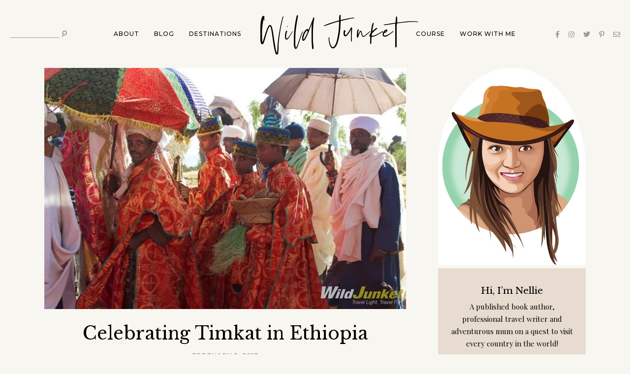

--- FILE ---
content_type: text/html; charset=UTF-8
request_url: https://www.wildjunket.com/timkat-in-ethiopia/
body_size: 32857
content:
<!DOCTYPE html>
<html lang="en-US" prefix="og: https://ogp.me/ns#">
<head><meta charset="UTF-8"><script>if(navigator.userAgent.match(/MSIE|Internet Explorer/i)||navigator.userAgent.match(/Trident\/7\..*?rv:11/i)){var href=document.location.href;if(!href.match(/[?&]nowprocket/)){if(href.indexOf("?")==-1){if(href.indexOf("#")==-1){document.location.href=href+"?nowprocket=1"}else{document.location.href=href.replace("#","?nowprocket=1#")}}else{if(href.indexOf("#")==-1){document.location.href=href+"&nowprocket=1"}else{document.location.href=href.replace("#","&nowprocket=1#")}}}}</script><script>(()=>{class RocketLazyLoadScripts{constructor(){this.v="2.0.4",this.userEvents=["keydown","keyup","mousedown","mouseup","mousemove","mouseover","mouseout","touchmove","touchstart","touchend","touchcancel","wheel","click","dblclick","input"],this.attributeEvents=["onblur","onclick","oncontextmenu","ondblclick","onfocus","onmousedown","onmouseenter","onmouseleave","onmousemove","onmouseout","onmouseover","onmouseup","onmousewheel","onscroll","onsubmit"]}async t(){this.i(),this.o(),/iP(ad|hone)/.test(navigator.userAgent)&&this.h(),this.u(),this.l(this),this.m(),this.k(this),this.p(this),this._(),await Promise.all([this.R(),this.L()]),this.lastBreath=Date.now(),this.S(this),this.P(),this.D(),this.O(),this.M(),await this.C(this.delayedScripts.normal),await this.C(this.delayedScripts.defer),await this.C(this.delayedScripts.async),await this.T(),await this.F(),await this.j(),await this.A(),window.dispatchEvent(new Event("rocket-allScriptsLoaded")),this.everythingLoaded=!0,this.lastTouchEnd&&await new Promise(t=>setTimeout(t,500-Date.now()+this.lastTouchEnd)),this.I(),this.H(),this.U(),this.W()}i(){this.CSPIssue=sessionStorage.getItem("rocketCSPIssue"),document.addEventListener("securitypolicyviolation",t=>{this.CSPIssue||"script-src-elem"!==t.violatedDirective||"data"!==t.blockedURI||(this.CSPIssue=!0,sessionStorage.setItem("rocketCSPIssue",!0))},{isRocket:!0})}o(){window.addEventListener("pageshow",t=>{this.persisted=t.persisted,this.realWindowLoadedFired=!0},{isRocket:!0}),window.addEventListener("pagehide",()=>{this.onFirstUserAction=null},{isRocket:!0})}h(){let t;function e(e){t=e}window.addEventListener("touchstart",e,{isRocket:!0}),window.addEventListener("touchend",function i(o){o.changedTouches[0]&&t.changedTouches[0]&&Math.abs(o.changedTouches[0].pageX-t.changedTouches[0].pageX)<10&&Math.abs(o.changedTouches[0].pageY-t.changedTouches[0].pageY)<10&&o.timeStamp-t.timeStamp<200&&(window.removeEventListener("touchstart",e,{isRocket:!0}),window.removeEventListener("touchend",i,{isRocket:!0}),"INPUT"===o.target.tagName&&"text"===o.target.type||(o.target.dispatchEvent(new TouchEvent("touchend",{target:o.target,bubbles:!0})),o.target.dispatchEvent(new MouseEvent("mouseover",{target:o.target,bubbles:!0})),o.target.dispatchEvent(new PointerEvent("click",{target:o.target,bubbles:!0,cancelable:!0,detail:1,clientX:o.changedTouches[0].clientX,clientY:o.changedTouches[0].clientY})),event.preventDefault()))},{isRocket:!0})}q(t){this.userActionTriggered||("mousemove"!==t.type||this.firstMousemoveIgnored?"keyup"===t.type||"mouseover"===t.type||"mouseout"===t.type||(this.userActionTriggered=!0,this.onFirstUserAction&&this.onFirstUserAction()):this.firstMousemoveIgnored=!0),"click"===t.type&&t.preventDefault(),t.stopPropagation(),t.stopImmediatePropagation(),"touchstart"===this.lastEvent&&"touchend"===t.type&&(this.lastTouchEnd=Date.now()),"click"===t.type&&(this.lastTouchEnd=0),this.lastEvent=t.type,t.composedPath&&t.composedPath()[0].getRootNode()instanceof ShadowRoot&&(t.rocketTarget=t.composedPath()[0]),this.savedUserEvents.push(t)}u(){this.savedUserEvents=[],this.userEventHandler=this.q.bind(this),this.userEvents.forEach(t=>window.addEventListener(t,this.userEventHandler,{passive:!1,isRocket:!0})),document.addEventListener("visibilitychange",this.userEventHandler,{isRocket:!0})}U(){this.userEvents.forEach(t=>window.removeEventListener(t,this.userEventHandler,{passive:!1,isRocket:!0})),document.removeEventListener("visibilitychange",this.userEventHandler,{isRocket:!0}),this.savedUserEvents.forEach(t=>{(t.rocketTarget||t.target).dispatchEvent(new window[t.constructor.name](t.type,t))})}m(){const t="return false",e=Array.from(this.attributeEvents,t=>"data-rocket-"+t),i="["+this.attributeEvents.join("],[")+"]",o="[data-rocket-"+this.attributeEvents.join("],[data-rocket-")+"]",s=(e,i,o)=>{o&&o!==t&&(e.setAttribute("data-rocket-"+i,o),e["rocket"+i]=new Function("event",o),e.setAttribute(i,t))};new MutationObserver(t=>{for(const n of t)"attributes"===n.type&&(n.attributeName.startsWith("data-rocket-")||this.everythingLoaded?n.attributeName.startsWith("data-rocket-")&&this.everythingLoaded&&this.N(n.target,n.attributeName.substring(12)):s(n.target,n.attributeName,n.target.getAttribute(n.attributeName))),"childList"===n.type&&n.addedNodes.forEach(t=>{if(t.nodeType===Node.ELEMENT_NODE)if(this.everythingLoaded)for(const i of[t,...t.querySelectorAll(o)])for(const t of i.getAttributeNames())e.includes(t)&&this.N(i,t.substring(12));else for(const e of[t,...t.querySelectorAll(i)])for(const t of e.getAttributeNames())this.attributeEvents.includes(t)&&s(e,t,e.getAttribute(t))})}).observe(document,{subtree:!0,childList:!0,attributeFilter:[...this.attributeEvents,...e]})}I(){this.attributeEvents.forEach(t=>{document.querySelectorAll("[data-rocket-"+t+"]").forEach(e=>{this.N(e,t)})})}N(t,e){const i=t.getAttribute("data-rocket-"+e);i&&(t.setAttribute(e,i),t.removeAttribute("data-rocket-"+e))}k(t){Object.defineProperty(HTMLElement.prototype,"onclick",{get(){return this.rocketonclick||null},set(e){this.rocketonclick=e,this.setAttribute(t.everythingLoaded?"onclick":"data-rocket-onclick","this.rocketonclick(event)")}})}S(t){function e(e,i){let o=e[i];e[i]=null,Object.defineProperty(e,i,{get:()=>o,set(s){t.everythingLoaded?o=s:e["rocket"+i]=o=s}})}e(document,"onreadystatechange"),e(window,"onload"),e(window,"onpageshow");try{Object.defineProperty(document,"readyState",{get:()=>t.rocketReadyState,set(e){t.rocketReadyState=e},configurable:!0}),document.readyState="loading"}catch(t){console.log("WPRocket DJE readyState conflict, bypassing")}}l(t){this.originalAddEventListener=EventTarget.prototype.addEventListener,this.originalRemoveEventListener=EventTarget.prototype.removeEventListener,this.savedEventListeners=[],EventTarget.prototype.addEventListener=function(e,i,o){o&&o.isRocket||!t.B(e,this)&&!t.userEvents.includes(e)||t.B(e,this)&&!t.userActionTriggered||e.startsWith("rocket-")||t.everythingLoaded?t.originalAddEventListener.call(this,e,i,o):(t.savedEventListeners.push({target:this,remove:!1,type:e,func:i,options:o}),"mouseenter"!==e&&"mouseleave"!==e||t.originalAddEventListener.call(this,e,t.savedUserEvents.push,o))},EventTarget.prototype.removeEventListener=function(e,i,o){o&&o.isRocket||!t.B(e,this)&&!t.userEvents.includes(e)||t.B(e,this)&&!t.userActionTriggered||e.startsWith("rocket-")||t.everythingLoaded?t.originalRemoveEventListener.call(this,e,i,o):t.savedEventListeners.push({target:this,remove:!0,type:e,func:i,options:o})}}J(t,e){this.savedEventListeners=this.savedEventListeners.filter(i=>{let o=i.type,s=i.target||window;return e!==o||t!==s||(this.B(o,s)&&(i.type="rocket-"+o),this.$(i),!1)})}H(){EventTarget.prototype.addEventListener=this.originalAddEventListener,EventTarget.prototype.removeEventListener=this.originalRemoveEventListener,this.savedEventListeners.forEach(t=>this.$(t))}$(t){t.remove?this.originalRemoveEventListener.call(t.target,t.type,t.func,t.options):this.originalAddEventListener.call(t.target,t.type,t.func,t.options)}p(t){let e;function i(e){return t.everythingLoaded?e:e.split(" ").map(t=>"load"===t||t.startsWith("load.")?"rocket-jquery-load":t).join(" ")}function o(o){function s(e){const s=o.fn[e];o.fn[e]=o.fn.init.prototype[e]=function(){return this[0]===window&&t.userActionTriggered&&("string"==typeof arguments[0]||arguments[0]instanceof String?arguments[0]=i(arguments[0]):"object"==typeof arguments[0]&&Object.keys(arguments[0]).forEach(t=>{const e=arguments[0][t];delete arguments[0][t],arguments[0][i(t)]=e})),s.apply(this,arguments),this}}if(o&&o.fn&&!t.allJQueries.includes(o)){const e={DOMContentLoaded:[],"rocket-DOMContentLoaded":[]};for(const t in e)document.addEventListener(t,()=>{e[t].forEach(t=>t())},{isRocket:!0});o.fn.ready=o.fn.init.prototype.ready=function(i){function s(){parseInt(o.fn.jquery)>2?setTimeout(()=>i.bind(document)(o)):i.bind(document)(o)}return"function"==typeof i&&(t.realDomReadyFired?!t.userActionTriggered||t.fauxDomReadyFired?s():e["rocket-DOMContentLoaded"].push(s):e.DOMContentLoaded.push(s)),o([])},s("on"),s("one"),s("off"),t.allJQueries.push(o)}e=o}t.allJQueries=[],o(window.jQuery),Object.defineProperty(window,"jQuery",{get:()=>e,set(t){o(t)}})}P(){const t=new Map;document.write=document.writeln=function(e){const i=document.currentScript,o=document.createRange(),s=i.parentElement;let n=t.get(i);void 0===n&&(n=i.nextSibling,t.set(i,n));const c=document.createDocumentFragment();o.setStart(c,0),c.appendChild(o.createContextualFragment(e)),s.insertBefore(c,n)}}async R(){return new Promise(t=>{this.userActionTriggered?t():this.onFirstUserAction=t})}async L(){return new Promise(t=>{document.addEventListener("DOMContentLoaded",()=>{this.realDomReadyFired=!0,t()},{isRocket:!0})})}async j(){return this.realWindowLoadedFired?Promise.resolve():new Promise(t=>{window.addEventListener("load",t,{isRocket:!0})})}M(){this.pendingScripts=[];this.scriptsMutationObserver=new MutationObserver(t=>{for(const e of t)e.addedNodes.forEach(t=>{"SCRIPT"!==t.tagName||t.noModule||t.isWPRocket||this.pendingScripts.push({script:t,promise:new Promise(e=>{const i=()=>{const i=this.pendingScripts.findIndex(e=>e.script===t);i>=0&&this.pendingScripts.splice(i,1),e()};t.addEventListener("load",i,{isRocket:!0}),t.addEventListener("error",i,{isRocket:!0}),setTimeout(i,1e3)})})})}),this.scriptsMutationObserver.observe(document,{childList:!0,subtree:!0})}async F(){await this.X(),this.pendingScripts.length?(await this.pendingScripts[0].promise,await this.F()):this.scriptsMutationObserver.disconnect()}D(){this.delayedScripts={normal:[],async:[],defer:[]},document.querySelectorAll("script[type$=rocketlazyloadscript]").forEach(t=>{t.hasAttribute("data-rocket-src")?t.hasAttribute("async")&&!1!==t.async?this.delayedScripts.async.push(t):t.hasAttribute("defer")&&!1!==t.defer||"module"===t.getAttribute("data-rocket-type")?this.delayedScripts.defer.push(t):this.delayedScripts.normal.push(t):this.delayedScripts.normal.push(t)})}async _(){await this.L();let t=[];document.querySelectorAll("script[type$=rocketlazyloadscript][data-rocket-src]").forEach(e=>{let i=e.getAttribute("data-rocket-src");if(i&&!i.startsWith("data:")){i.startsWith("//")&&(i=location.protocol+i);try{const o=new URL(i).origin;o!==location.origin&&t.push({src:o,crossOrigin:e.crossOrigin||"module"===e.getAttribute("data-rocket-type")})}catch(t){}}}),t=[...new Map(t.map(t=>[JSON.stringify(t),t])).values()],this.Y(t,"preconnect")}async G(t){if(await this.K(),!0!==t.noModule||!("noModule"in HTMLScriptElement.prototype))return new Promise(e=>{let i;function o(){(i||t).setAttribute("data-rocket-status","executed"),e()}try{if(navigator.userAgent.includes("Firefox/")||""===navigator.vendor||this.CSPIssue)i=document.createElement("script"),[...t.attributes].forEach(t=>{let e=t.nodeName;"type"!==e&&("data-rocket-type"===e&&(e="type"),"data-rocket-src"===e&&(e="src"),i.setAttribute(e,t.nodeValue))}),t.text&&(i.text=t.text),t.nonce&&(i.nonce=t.nonce),i.hasAttribute("src")?(i.addEventListener("load",o,{isRocket:!0}),i.addEventListener("error",()=>{i.setAttribute("data-rocket-status","failed-network"),e()},{isRocket:!0}),setTimeout(()=>{i.isConnected||e()},1)):(i.text=t.text,o()),i.isWPRocket=!0,t.parentNode.replaceChild(i,t);else{const i=t.getAttribute("data-rocket-type"),s=t.getAttribute("data-rocket-src");i?(t.type=i,t.removeAttribute("data-rocket-type")):t.removeAttribute("type"),t.addEventListener("load",o,{isRocket:!0}),t.addEventListener("error",i=>{this.CSPIssue&&i.target.src.startsWith("data:")?(console.log("WPRocket: CSP fallback activated"),t.removeAttribute("src"),this.G(t).then(e)):(t.setAttribute("data-rocket-status","failed-network"),e())},{isRocket:!0}),s?(t.fetchPriority="high",t.removeAttribute("data-rocket-src"),t.src=s):t.src="data:text/javascript;base64,"+window.btoa(unescape(encodeURIComponent(t.text)))}}catch(i){t.setAttribute("data-rocket-status","failed-transform"),e()}});t.setAttribute("data-rocket-status","skipped")}async C(t){const e=t.shift();return e?(e.isConnected&&await this.G(e),this.C(t)):Promise.resolve()}O(){this.Y([...this.delayedScripts.normal,...this.delayedScripts.defer,...this.delayedScripts.async],"preload")}Y(t,e){this.trash=this.trash||[];let i=!0;var o=document.createDocumentFragment();t.forEach(t=>{const s=t.getAttribute&&t.getAttribute("data-rocket-src")||t.src;if(s&&!s.startsWith("data:")){const n=document.createElement("link");n.href=s,n.rel=e,"preconnect"!==e&&(n.as="script",n.fetchPriority=i?"high":"low"),t.getAttribute&&"module"===t.getAttribute("data-rocket-type")&&(n.crossOrigin=!0),t.crossOrigin&&(n.crossOrigin=t.crossOrigin),t.integrity&&(n.integrity=t.integrity),t.nonce&&(n.nonce=t.nonce),o.appendChild(n),this.trash.push(n),i=!1}}),document.head.appendChild(o)}W(){this.trash.forEach(t=>t.remove())}async T(){try{document.readyState="interactive"}catch(t){}this.fauxDomReadyFired=!0;try{await this.K(),this.J(document,"readystatechange"),document.dispatchEvent(new Event("rocket-readystatechange")),await this.K(),document.rocketonreadystatechange&&document.rocketonreadystatechange(),await this.K(),this.J(document,"DOMContentLoaded"),document.dispatchEvent(new Event("rocket-DOMContentLoaded")),await this.K(),this.J(window,"DOMContentLoaded"),window.dispatchEvent(new Event("rocket-DOMContentLoaded"))}catch(t){console.error(t)}}async A(){try{document.readyState="complete"}catch(t){}try{await this.K(),this.J(document,"readystatechange"),document.dispatchEvent(new Event("rocket-readystatechange")),await this.K(),document.rocketonreadystatechange&&document.rocketonreadystatechange(),await this.K(),this.J(window,"load"),window.dispatchEvent(new Event("rocket-load")),await this.K(),window.rocketonload&&window.rocketonload(),await this.K(),this.allJQueries.forEach(t=>t(window).trigger("rocket-jquery-load")),await this.K(),this.J(window,"pageshow");const t=new Event("rocket-pageshow");t.persisted=this.persisted,window.dispatchEvent(t),await this.K(),window.rocketonpageshow&&window.rocketonpageshow({persisted:this.persisted})}catch(t){console.error(t)}}async K(){Date.now()-this.lastBreath>45&&(await this.X(),this.lastBreath=Date.now())}async X(){return document.hidden?new Promise(t=>setTimeout(t)):new Promise(t=>requestAnimationFrame(t))}B(t,e){return e===document&&"readystatechange"===t||(e===document&&"DOMContentLoaded"===t||(e===window&&"DOMContentLoaded"===t||(e===window&&"load"===t||e===window&&"pageshow"===t)))}static run(){(new RocketLazyLoadScripts).t()}}RocketLazyLoadScripts.run()})();</script>

	
	<meta http-equiv="X-UA-Compatible" content="IE=edge">
	<meta name="viewport" content="width=device-width, initial-scale=1">

	<link rel="profile" href="https://gmpg.org/xfn/11" />
	<link rel="pingback" href="https://www.wildjunket.com/xmlrpc.php" />

		
	<script type="rocketlazyloadscript" data-grow-initializer="">!(function(){window.growMe||((window.growMe=function(e){window.growMe._.push(e);}),(window.growMe._=[]));var e=document.createElement("script");(e.type="text/javascript"),(e.src="https://faves.grow.me/main.js"),(e.defer=!0),e.setAttribute("data-grow-faves-site-id","U2l0ZToxMjU0OGMxYi03MTYxLTRhOTQtODUyOS1kNTJlODlmMzQ2MTg=");var t=document.getElementsByTagName("script")[0];t.parentNode.insertBefore(e,t);})();</script>

<!-- GetYourGuide Analytics -->

<script type="rocketlazyloadscript" async defer data-rocket-src="https://widget.getyourguide.com/dist/pa.umd.production.min.js" data-gyg-partner-id="Z54OGX9"></script>

<script type="rocketlazyloadscript">
(function (s, t, a, y, twenty, two) {
s.Stay22 = s.Stay22 || {};
// Just fill out your configs here
s.Stay22.params = {
  aid: "wildjunket",
  deepStruct: ["tp.st/","tp.media/"],
}; 
  // Leave this part as-is;
  twenty = t.createElement(a);
  two = t.getElementsByTagName(a)[0];
  twenty.async = 1;
  twenty.src = y;
  two.parentNode.insertBefore(twenty, two);
})(window, document, "script", "https://scripts.stay22.com/letmeallez.js");
</script>
<!-- Google tag (gtag.js) -->
<script type="rocketlazyloadscript" async data-rocket-src="https://www.googletagmanager.com/gtag/js?id=G-0CX1JXEP2R"></script>
<script type="rocketlazyloadscript">
  window.dataLayer = window.dataLayer || [];
  function gtag(){dataLayer.push(arguments);}
  gtag('js', new Date());

  gtag('config', 'G-0CX1JXEP2R');
</script>

<!-- Search Engine Optimization by Rank Math - https://rankmath.com/ -->
<title>Celebrating Timkat in Ethiopia -- WildJunket Adventure Travel Blog</title>
<link data-rocket-prefetch href="https://fonts.googleapis.com" rel="dns-prefetch">
<link data-rocket-prefetch href="https://i2.wp.com" rel="dns-prefetch">
<link data-rocket-prefetch href="https://scripts.mediavine.com" rel="dns-prefetch">
<link data-rocket-prefetch href="https://photos.smugmug.com" rel="dns-prefetch">
<link data-rocket-prefetch href="https://securepubads.g.doubleclick.net" rel="dns-prefetch">
<link data-rocket-preload as="style" href="https://fonts.googleapis.com/css?family=Libre%20Baskerville%3A400%7CPlayfair%20Display%3A400%2C400i%2C700%7CMontserrat%3A500&#038;display=swap" rel="preload">
<link href="https://fonts.googleapis.com/css?family=Libre%20Baskerville%3A400%7CPlayfair%20Display%3A400%2C400i%2C700%7CMontserrat%3A500&#038;display=swap" media="print" onload="this.media=&#039;all&#039;" rel="stylesheet">
<noscript data-wpr-hosted-gf-parameters=""><link rel="stylesheet" href="https://fonts.googleapis.com/css?family=Libre%20Baskerville%3A400%7CPlayfair%20Display%3A400%2C400i%2C700%7CMontserrat%3A500&#038;display=swap"></noscript><link rel="preload" data-rocket-preload as="image" href="https://i2.wp.com/photos.smugmug.com/Africa/Ethiopia/Gonder/i-4mtzjHs/0/M/IMG_3534-M.jpg" fetchpriority="high">
<meta name="description" content="Timkat in Ethiopia is one of the most spectacular festivals I&#039;ve ever been. Here&#039;s my experience celebrating Ethiopia&#039;s biggest religious festival."/>
<meta name="robots" content="follow, index, max-snippet:-1, max-video-preview:-1, max-image-preview:large"/>
<link rel="canonical" href="https://www.wildjunket.com/timkat-in-ethiopia/" />
<meta property="og:locale" content="en_US" />
<meta property="og:type" content="article" />
<meta property="og:title" content="Celebrating Timkat in Ethiopia -- WildJunket Adventure Travel Blog" />
<meta property="og:description" content="Timkat in Ethiopia is one of the most spectacular festivals I&#039;ve ever been. Here&#039;s my experience celebrating Ethiopia&#039;s biggest religious festival." />
<meta property="og:url" content="https://www.wildjunket.com/timkat-in-ethiopia/" />
<meta property="og:site_name" content="Wild Junket" />
<meta property="article:publisher" content="https://www.facebook.com/WildJunket" />
<meta property="article:author" content="https://www.facebook.com/nellie.huang1/" />
<meta property="article:tag" content="best time to go ethiopia" />
<meta property="article:tag" content="biggest festivals in ethiopia" />
<meta property="article:tag" content="celebrating timkat festival" />
<meta property="article:tag" content="holidays in ethiopia" />
<meta property="article:tag" content="timkat festival" />
<meta property="article:tag" content="timkat festival ethiopia" />
<meta property="article:tag" content="timkat in ethiopia" />
<meta property="article:tag" content="what to see in gonder" />
<meta property="article:tag" content="when to go ethiopia" />
<meta property="article:section" content="Ethiopia" />
<meta property="og:updated_time" content="2023-02-27T19:30:33+01:00" />
<meta property="article:published_time" content="2017-02-02T08:23:05+01:00" />
<meta property="article:modified_time" content="2023-02-27T19:30:33+01:00" />
<meta name="twitter:card" content="summary_large_image" />
<meta name="twitter:title" content="Celebrating Timkat in Ethiopia -- WildJunket Adventure Travel Blog" />
<meta name="twitter:description" content="Timkat in Ethiopia is one of the most spectacular festivals I&#039;ve ever been. Here&#039;s my experience celebrating Ethiopia&#039;s biggest religious festival." />
<meta name="twitter:site" content="@wildjunket" />
<meta name="twitter:creator" content="@wildjunket" />
<meta name="twitter:label1" content="Written by" />
<meta name="twitter:data1" content="Nellie Huang" />
<meta name="twitter:label2" content="Time to read" />
<meta name="twitter:data2" content="8 minutes" />
<script type="application/ld+json" class="rank-math-schema">{"@context":"https://schema.org","@graph":[{"@type":["Person","Organization"],"@id":"https://www.wildjunket.com/#person","name":"Nellie Huang","sameAs":["https://www.facebook.com/WildJunket","https://twitter.com/wildjunket"],"logo":{"@type":"ImageObject","@id":"https://www.wildjunket.com/#logo","url":"https://wildjunket.com/wp-content/uploads/2011/06/LogoWebsite.png","contentUrl":"https://wildjunket.com/wp-content/uploads/2011/06/LogoWebsite.png","caption":"Wild Junket","inLanguage":"en-US"},"image":{"@type":"ImageObject","@id":"https://www.wildjunket.com/#logo","url":"https://wildjunket.com/wp-content/uploads/2011/06/LogoWebsite.png","contentUrl":"https://wildjunket.com/wp-content/uploads/2011/06/LogoWebsite.png","caption":"Wild Junket","inLanguage":"en-US"}},{"@type":"WebSite","@id":"https://www.wildjunket.com/#website","url":"https://www.wildjunket.com","name":"Wild Junket","publisher":{"@id":"https://www.wildjunket.com/#person"},"inLanguage":"en-US"},{"@type":"ImageObject","@id":"//i2.wp.com/photos.smugmug.com/Africa/Ethiopia/Gonder/i-4mtzjHs/0/M/IMG_3534-M.jpg","url":"//i2.wp.com/photos.smugmug.com/Africa/Ethiopia/Gonder/i-4mtzjHs/0/M/IMG_3534-M.jpg","width":"600","height":"400","caption":"Celebrating Timkat in Ethiopia","inLanguage":"en-US"},{"@type":"WebPage","@id":"https://www.wildjunket.com/timkat-in-ethiopia/#webpage","url":"https://www.wildjunket.com/timkat-in-ethiopia/","name":"Celebrating Timkat in Ethiopia -- WildJunket Adventure Travel Blog","datePublished":"2017-02-02T08:23:05+01:00","dateModified":"2023-02-27T19:30:33+01:00","isPartOf":{"@id":"https://www.wildjunket.com/#website"},"primaryImageOfPage":{"@id":"//i2.wp.com/photos.smugmug.com/Africa/Ethiopia/Gonder/i-4mtzjHs/0/M/IMG_3534-M.jpg"},"inLanguage":"en-US"},{"@type":"Person","@id":"https://www.wildjunket.com/author/nellie/","name":"Nellie Huang","url":"https://www.wildjunket.com/author/nellie/","image":{"@type":"ImageObject","@id":"https://secure.gravatar.com/avatar/9b4610c1c073d67bb9f6aa858a9133b1ad2d3254a88455532f66f0e3161a2750?s=96&amp;d=mm&amp;r=g","url":"https://secure.gravatar.com/avatar/9b4610c1c073d67bb9f6aa858a9133b1ad2d3254a88455532f66f0e3161a2750?s=96&amp;d=mm&amp;r=g","caption":"Nellie Huang","inLanguage":"en-US"},"sameAs":["https://wildjunket.com","https://www.facebook.com/nellie.huang1/","https://twitter.com/wildjunket"]},{"@type":"BlogPosting","headline":"Celebrating Timkat in Ethiopia -- WildJunket Adventure Travel Blog","keywords":"timkat in ethiopia,timkat ethiopia,celebrating timkat in ethiopia,timkat in gonder,how to celebrate timkat in ethiopia","datePublished":"2017-02-02T08:23:05+01:00","dateModified":"2023-02-27T19:30:33+01:00","author":{"@id":"https://www.wildjunket.com/author/nellie/","name":"Nellie Huang"},"publisher":{"@id":"https://www.wildjunket.com/#person"},"description":"Timkat in Ethiopia is one of the most spectacular festivals I&#039;ve ever been. Here&#039;s my experience celebrating Ethiopia&#039;s biggest religious festival.","name":"Celebrating Timkat in Ethiopia -- WildJunket Adventure Travel Blog","@id":"https://www.wildjunket.com/timkat-in-ethiopia/#richSnippet","isPartOf":{"@id":"https://www.wildjunket.com/timkat-in-ethiopia/#webpage"},"image":{"@id":"//i2.wp.com/photos.smugmug.com/Africa/Ethiopia/Gonder/i-4mtzjHs/0/M/IMG_3534-M.jpg"},"inLanguage":"en-US","mainEntityOfPage":{"@id":"https://www.wildjunket.com/timkat-in-ethiopia/#webpage"}}]}</script>
<!-- /Rank Math WordPress SEO plugin -->

<link rel='dns-prefetch' href='//scripts.mediavine.com' />
<link rel='dns-prefetch' href='//fonts.googleapis.com' />
<link href='https://fonts.gstatic.com' crossorigin rel='preconnect' />
<link rel="alternate" type="application/rss+xml" title="Wild Junket &raquo; Feed" href="https://www.wildjunket.com/feed/" />
<link rel="alternate" type="application/rss+xml" title="Wild Junket &raquo; Comments Feed" href="https://www.wildjunket.com/comments/feed/" />
<link rel="alternate" type="application/rss+xml" title="Wild Junket &raquo; Celebrating Timkat in Ethiopia Comments Feed" href="https://www.wildjunket.com/timkat-in-ethiopia/feed/" />
<link rel="alternate" title="oEmbed (JSON)" type="application/json+oembed" href="https://www.wildjunket.com/wp-json/oembed/1.0/embed?url=https%3A%2F%2Fwww.wildjunket.com%2Ftimkat-in-ethiopia%2F" />
<link rel="alternate" title="oEmbed (XML)" type="text/xml+oembed" href="https://www.wildjunket.com/wp-json/oembed/1.0/embed?url=https%3A%2F%2Fwww.wildjunket.com%2Ftimkat-in-ethiopia%2F&#038;format=xml" />


<!-- Last Modified Schema is inserted by the WP Last Modified Info plugin v1.9.5 - https://wordpress.org/plugins/wp-last-modified-info/ -->
<script type="application/ld+json">{"@context":"https:\/\/schema.org\/","@type":"CreativeWork","dateModified":"2023-02-27T19:30:33+01:00","headline":"Celebrating Timkat in Ethiopia","description":"Timkat in Ethiopia is a spectacular occasion to witness and best time to visit the country. Here&#8217;s my experience&nbsp;(and tips) on celebrating one of the biggest &nbsp;religious festivals in Ethiopia. Hundreds of people &#8211; dressed as a sea of white &#8211; have gathered in the historic town of Gonder for the annual Timkat festival: Priests and deacons, bearing golden-rimmed silk","mainEntityOfPage":{"@type":"WebPage","@id":"https:\/\/www.wildjunket.com\/timkat-in-ethiopia\/"},"author":{"@type":"Person","name":"Nellie Huang","url":"https:\/\/www.wildjunket.com\/author\/nellie\/","description":"&lt;a href=&quot;https:\/\/wildjunket.com\/about\/&quot;&gt;Nellie Huang&lt;\/a&gt; is the founder of WildJunket. Originally from Singapore, Nellie has traveled to over 150 countries across 7 continents. As an accomplished travel writer, she has written for &lt;i&gt;BBC Travel, CNN &lt;\/i&gt; and &lt;i&gt;Rough Guides&lt;\/i&gt;. She is also the author of five travel books, including the latest Lonely Planet&#039;s Mexico guidebook. &lt;a href=&quot;https:\/\/wildjunket.com\/about\/&quot;&gt;Read more about her here&lt;\/a&gt;  and follow her on &lt;a href=&quot;https:\/\/www.facebook.com\/wildjunket\/&quot;&gt;Facebook&lt;\/a&gt; and  &lt;a href=&quot;https:\/\/www.instagram.com\/wildjunket\/&quot;&gt;Instagram&lt;\/a&gt;."}}</script>

<style id='wp-img-auto-sizes-contain-inline-css' type='text/css'>
img:is([sizes=auto i],[sizes^="auto," i]){contain-intrinsic-size:3000px 1500px}
/*# sourceURL=wp-img-auto-sizes-contain-inline-css */
</style>
<link data-minify="1" rel='stylesheet' id='fluentform-elementor-widget-css' href='https://www.wildjunket.com/wp-content/cache/min/1/wp-content/plugins/fluentform/assets/css/fluent-forms-elementor-widget.css?ver=1768548350' type='text/css' media='all' />
<style id='wp-emoji-styles-inline-css' type='text/css'>

	img.wp-smiley, img.emoji {
		display: inline !important;
		border: none !important;
		box-shadow: none !important;
		height: 1em !important;
		width: 1em !important;
		margin: 0 0.07em !important;
		vertical-align: -0.1em !important;
		background: none !important;
		padding: 0 !important;
	}
/*# sourceURL=wp-emoji-styles-inline-css */
</style>
<link rel='stylesheet' id='wp-block-library-css' href='https://www.wildjunket.com/wp-includes/css/dist/block-library/style.min.css?ver=6.9' type='text/css' media='all' />
<style id='classic-theme-styles-inline-css' type='text/css'>
/*! This file is auto-generated */
.wp-block-button__link{color:#fff;background-color:#32373c;border-radius:9999px;box-shadow:none;text-decoration:none;padding:calc(.667em + 2px) calc(1.333em + 2px);font-size:1.125em}.wp-block-file__button{background:#32373c;color:#fff;text-decoration:none}
/*# sourceURL=/wp-includes/css/classic-themes.min.css */
</style>
<style id='global-styles-inline-css' type='text/css'>
:root{--wp--preset--aspect-ratio--square: 1;--wp--preset--aspect-ratio--4-3: 4/3;--wp--preset--aspect-ratio--3-4: 3/4;--wp--preset--aspect-ratio--3-2: 3/2;--wp--preset--aspect-ratio--2-3: 2/3;--wp--preset--aspect-ratio--16-9: 16/9;--wp--preset--aspect-ratio--9-16: 9/16;--wp--preset--color--black: #000000;--wp--preset--color--cyan-bluish-gray: #abb8c3;--wp--preset--color--white: #ffffff;--wp--preset--color--pale-pink: #f78da7;--wp--preset--color--vivid-red: #cf2e2e;--wp--preset--color--luminous-vivid-orange: #ff6900;--wp--preset--color--luminous-vivid-amber: #fcb900;--wp--preset--color--light-green-cyan: #7bdcb5;--wp--preset--color--vivid-green-cyan: #00d084;--wp--preset--color--pale-cyan-blue: #8ed1fc;--wp--preset--color--vivid-cyan-blue: #0693e3;--wp--preset--color--vivid-purple: #9b51e0;--wp--preset--color--very-dark-greyish-green: #303b32;--wp--preset--color--light-greyish-orange: #e8dbcf;--wp--preset--color--very-soft-orange: #dabcab;--wp--preset--gradient--vivid-cyan-blue-to-vivid-purple: linear-gradient(135deg,rgb(6,147,227) 0%,rgb(155,81,224) 100%);--wp--preset--gradient--light-green-cyan-to-vivid-green-cyan: linear-gradient(135deg,rgb(122,220,180) 0%,rgb(0,208,130) 100%);--wp--preset--gradient--luminous-vivid-amber-to-luminous-vivid-orange: linear-gradient(135deg,rgb(252,185,0) 0%,rgb(255,105,0) 100%);--wp--preset--gradient--luminous-vivid-orange-to-vivid-red: linear-gradient(135deg,rgb(255,105,0) 0%,rgb(207,46,46) 100%);--wp--preset--gradient--very-light-gray-to-cyan-bluish-gray: linear-gradient(135deg,rgb(238,238,238) 0%,rgb(169,184,195) 100%);--wp--preset--gradient--cool-to-warm-spectrum: linear-gradient(135deg,rgb(74,234,220) 0%,rgb(151,120,209) 20%,rgb(207,42,186) 40%,rgb(238,44,130) 60%,rgb(251,105,98) 80%,rgb(254,248,76) 100%);--wp--preset--gradient--blush-light-purple: linear-gradient(135deg,rgb(255,206,236) 0%,rgb(152,150,240) 100%);--wp--preset--gradient--blush-bordeaux: linear-gradient(135deg,rgb(254,205,165) 0%,rgb(254,45,45) 50%,rgb(107,0,62) 100%);--wp--preset--gradient--luminous-dusk: linear-gradient(135deg,rgb(255,203,112) 0%,rgb(199,81,192) 50%,rgb(65,88,208) 100%);--wp--preset--gradient--pale-ocean: linear-gradient(135deg,rgb(255,245,203) 0%,rgb(182,227,212) 50%,rgb(51,167,181) 100%);--wp--preset--gradient--electric-grass: linear-gradient(135deg,rgb(202,248,128) 0%,rgb(113,206,126) 100%);--wp--preset--gradient--midnight: linear-gradient(135deg,rgb(2,3,129) 0%,rgb(40,116,252) 100%);--wp--preset--font-size--small: 13px;--wp--preset--font-size--medium: 20px;--wp--preset--font-size--large: 36px;--wp--preset--font-size--x-large: 42px;--wp--preset--spacing--20: 0.44rem;--wp--preset--spacing--30: 0.67rem;--wp--preset--spacing--40: 1rem;--wp--preset--spacing--50: 1.5rem;--wp--preset--spacing--60: 2.25rem;--wp--preset--spacing--70: 3.38rem;--wp--preset--spacing--80: 5.06rem;--wp--preset--shadow--natural: 6px 6px 9px rgba(0, 0, 0, 0.2);--wp--preset--shadow--deep: 12px 12px 50px rgba(0, 0, 0, 0.4);--wp--preset--shadow--sharp: 6px 6px 0px rgba(0, 0, 0, 0.2);--wp--preset--shadow--outlined: 6px 6px 0px -3px rgb(255, 255, 255), 6px 6px rgb(0, 0, 0);--wp--preset--shadow--crisp: 6px 6px 0px rgb(0, 0, 0);}:where(.is-layout-flex){gap: 0.5em;}:where(.is-layout-grid){gap: 0.5em;}body .is-layout-flex{display: flex;}.is-layout-flex{flex-wrap: wrap;align-items: center;}.is-layout-flex > :is(*, div){margin: 0;}body .is-layout-grid{display: grid;}.is-layout-grid > :is(*, div){margin: 0;}:where(.wp-block-columns.is-layout-flex){gap: 2em;}:where(.wp-block-columns.is-layout-grid){gap: 2em;}:where(.wp-block-post-template.is-layout-flex){gap: 1.25em;}:where(.wp-block-post-template.is-layout-grid){gap: 1.25em;}.has-black-color{color: var(--wp--preset--color--black) !important;}.has-cyan-bluish-gray-color{color: var(--wp--preset--color--cyan-bluish-gray) !important;}.has-white-color{color: var(--wp--preset--color--white) !important;}.has-pale-pink-color{color: var(--wp--preset--color--pale-pink) !important;}.has-vivid-red-color{color: var(--wp--preset--color--vivid-red) !important;}.has-luminous-vivid-orange-color{color: var(--wp--preset--color--luminous-vivid-orange) !important;}.has-luminous-vivid-amber-color{color: var(--wp--preset--color--luminous-vivid-amber) !important;}.has-light-green-cyan-color{color: var(--wp--preset--color--light-green-cyan) !important;}.has-vivid-green-cyan-color{color: var(--wp--preset--color--vivid-green-cyan) !important;}.has-pale-cyan-blue-color{color: var(--wp--preset--color--pale-cyan-blue) !important;}.has-vivid-cyan-blue-color{color: var(--wp--preset--color--vivid-cyan-blue) !important;}.has-vivid-purple-color{color: var(--wp--preset--color--vivid-purple) !important;}.has-black-background-color{background-color: var(--wp--preset--color--black) !important;}.has-cyan-bluish-gray-background-color{background-color: var(--wp--preset--color--cyan-bluish-gray) !important;}.has-white-background-color{background-color: var(--wp--preset--color--white) !important;}.has-pale-pink-background-color{background-color: var(--wp--preset--color--pale-pink) !important;}.has-vivid-red-background-color{background-color: var(--wp--preset--color--vivid-red) !important;}.has-luminous-vivid-orange-background-color{background-color: var(--wp--preset--color--luminous-vivid-orange) !important;}.has-luminous-vivid-amber-background-color{background-color: var(--wp--preset--color--luminous-vivid-amber) !important;}.has-light-green-cyan-background-color{background-color: var(--wp--preset--color--light-green-cyan) !important;}.has-vivid-green-cyan-background-color{background-color: var(--wp--preset--color--vivid-green-cyan) !important;}.has-pale-cyan-blue-background-color{background-color: var(--wp--preset--color--pale-cyan-blue) !important;}.has-vivid-cyan-blue-background-color{background-color: var(--wp--preset--color--vivid-cyan-blue) !important;}.has-vivid-purple-background-color{background-color: var(--wp--preset--color--vivid-purple) !important;}.has-black-border-color{border-color: var(--wp--preset--color--black) !important;}.has-cyan-bluish-gray-border-color{border-color: var(--wp--preset--color--cyan-bluish-gray) !important;}.has-white-border-color{border-color: var(--wp--preset--color--white) !important;}.has-pale-pink-border-color{border-color: var(--wp--preset--color--pale-pink) !important;}.has-vivid-red-border-color{border-color: var(--wp--preset--color--vivid-red) !important;}.has-luminous-vivid-orange-border-color{border-color: var(--wp--preset--color--luminous-vivid-orange) !important;}.has-luminous-vivid-amber-border-color{border-color: var(--wp--preset--color--luminous-vivid-amber) !important;}.has-light-green-cyan-border-color{border-color: var(--wp--preset--color--light-green-cyan) !important;}.has-vivid-green-cyan-border-color{border-color: var(--wp--preset--color--vivid-green-cyan) !important;}.has-pale-cyan-blue-border-color{border-color: var(--wp--preset--color--pale-cyan-blue) !important;}.has-vivid-cyan-blue-border-color{border-color: var(--wp--preset--color--vivid-cyan-blue) !important;}.has-vivid-purple-border-color{border-color: var(--wp--preset--color--vivid-purple) !important;}.has-vivid-cyan-blue-to-vivid-purple-gradient-background{background: var(--wp--preset--gradient--vivid-cyan-blue-to-vivid-purple) !important;}.has-light-green-cyan-to-vivid-green-cyan-gradient-background{background: var(--wp--preset--gradient--light-green-cyan-to-vivid-green-cyan) !important;}.has-luminous-vivid-amber-to-luminous-vivid-orange-gradient-background{background: var(--wp--preset--gradient--luminous-vivid-amber-to-luminous-vivid-orange) !important;}.has-luminous-vivid-orange-to-vivid-red-gradient-background{background: var(--wp--preset--gradient--luminous-vivid-orange-to-vivid-red) !important;}.has-very-light-gray-to-cyan-bluish-gray-gradient-background{background: var(--wp--preset--gradient--very-light-gray-to-cyan-bluish-gray) !important;}.has-cool-to-warm-spectrum-gradient-background{background: var(--wp--preset--gradient--cool-to-warm-spectrum) !important;}.has-blush-light-purple-gradient-background{background: var(--wp--preset--gradient--blush-light-purple) !important;}.has-blush-bordeaux-gradient-background{background: var(--wp--preset--gradient--blush-bordeaux) !important;}.has-luminous-dusk-gradient-background{background: var(--wp--preset--gradient--luminous-dusk) !important;}.has-pale-ocean-gradient-background{background: var(--wp--preset--gradient--pale-ocean) !important;}.has-electric-grass-gradient-background{background: var(--wp--preset--gradient--electric-grass) !important;}.has-midnight-gradient-background{background: var(--wp--preset--gradient--midnight) !important;}.has-small-font-size{font-size: var(--wp--preset--font-size--small) !important;}.has-medium-font-size{font-size: var(--wp--preset--font-size--medium) !important;}.has-large-font-size{font-size: var(--wp--preset--font-size--large) !important;}.has-x-large-font-size{font-size: var(--wp--preset--font-size--x-large) !important;}
:where(.wp-block-post-template.is-layout-flex){gap: 1.25em;}:where(.wp-block-post-template.is-layout-grid){gap: 1.25em;}
:where(.wp-block-term-template.is-layout-flex){gap: 1.25em;}:where(.wp-block-term-template.is-layout-grid){gap: 1.25em;}
:where(.wp-block-columns.is-layout-flex){gap: 2em;}:where(.wp-block-columns.is-layout-grid){gap: 2em;}
:root :where(.wp-block-pullquote){font-size: 1.5em;line-height: 1.6;}
/*# sourceURL=global-styles-inline-css */
</style>
<link rel='stylesheet' id='toc-screen-css' href='https://www.wildjunket.com/wp-content/plugins/table-of-contents-plus/screen.min.css?ver=2411.1' type='text/css' media='all' />
<style id='toc-screen-inline-css' type='text/css'>
div#toc_container ul li {font-size: 100%;}
/*# sourceURL=toc-screen-inline-css */
</style>
<link data-minify="1" rel='stylesheet' id='camille-style-css' href='https://www.wildjunket.com/wp-content/cache/min/1/wp-content/themes/camille/style.css?ver=1768548350' type='text/css' media='all' />
<link rel='stylesheet' id='child-style-css' href='https://www.wildjunket.com/wp-content/themes/camille-child/style.css?ver=6.9' type='text/css' media='all' />
<link data-minify="1" rel='stylesheet' id='font-awesome-css-css' href='https://www.wildjunket.com/wp-content/cache/min/1/wp-content/themes/camille/css/font-awesome.min.css?ver=1768548350' type='text/css' media='all' />
<link data-minify="1" rel='stylesheet' id='camille-responsive-css' href='https://www.wildjunket.com/wp-content/cache/min/1/wp-content/themes/camille/css/responsive.css?ver=1768548351' type='text/css' media='all' />

<script type="text/javascript" async="async" fetchpriority="high" data-noptimize="1" data-cfasync="false" src="https://scripts.mediavine.com/tags/wild-junket.js?ver=6.9" id="mv-script-wrapper-js"></script>
<script type="rocketlazyloadscript" data-rocket-type="text/javascript" data-rocket-src="https://www.wildjunket.com/wp-includes/js/jquery/jquery.min.js?ver=3.7.1" id="jquery-core-js" data-rocket-defer defer></script>
<script type="rocketlazyloadscript" data-rocket-type="text/javascript" data-rocket-src="https://www.wildjunket.com/wp-includes/js/jquery/jquery-migrate.min.js?ver=3.4.1" id="jquery-migrate-js" data-rocket-defer defer></script>
<link rel="https://api.w.org/" href="https://www.wildjunket.com/wp-json/" /><link rel="alternate" title="JSON" type="application/json" href="https://www.wildjunket.com/wp-json/wp/v2/posts/21844" /><link rel="EditURI" type="application/rsd+xml" title="RSD" href="https://www.wildjunket.com/xmlrpc.php?rsd" />
<meta name="generator" content="WordPress 6.9" />
<link rel='shortlink' href='https://www.wildjunket.com/?p=21844' />

	<style class="camille-typography-inline-css" type="text/css"> 
		
			@font-face{ font-family:'Silver South Script'; src:url('https://wildjunket.com/wp-content/uploads/2024/02/SilverSouthScript.woff') format('woff'); font-weight: normal; font-style: normal; }
	</style>

    <!-- FIFU:meta:begin:image -->
<meta property="og:image" content="//i2.wp.com/photos.smugmug.com/Africa/Ethiopia/Gonder/i-4mtzjHs/0/M/IMG_3534-M.jpg" />
<!-- FIFU:meta:end:image --><!-- FIFU:meta:begin:twitter -->
<meta name="twitter:card" content="summary_large_image" />
<meta name="twitter:title" content="Celebrating Timkat in Ethiopia" />
<meta name="twitter:description" content="" />
<meta name="twitter:image" content="//i2.wp.com/photos.smugmug.com/Africa/Ethiopia/Gonder/i-4mtzjHs/0/M/IMG_3534-M.jpg" />
<!-- FIFU:meta:end:twitter --><style>[class$="woocommerce-product-gallery__trigger"] {display:none !important;}</style>		<style>
			:root {
				--mv-create-radius: 0;
			}
		</style>
	<style id="wplmi-inline-css" type="text/css">
 span.wplmi-user-avatar { width: 16px;display: inline-block !important;flex-shrink: 0; } img.wplmi-elementor-avatar { border-radius: 100%;margin-right: 3px; }
</style>
	
	<style  class="camille-customizer-styles" type="text/css"> 

				a, .camille-post-header h2 a:hover, .camille-read-more a:hover, .ph-marketing a:hover, .camille-footer-menu li a:hover, 
			.camille-post-comment-label:hover, .camille-triple-box-caption a:hover, .camille-newer a:hover, .camille-older a:hover, .camille-item-related-caption h4 a:hover, .camille-comment-author a:hover, .camille-reply a:hover, .camille-edit a:hover, .camille-author-content h5 a:hover, .camille-author-social-media a:hover i, .camille-slide-item .camille-slider-title a:hover, .camille-custom-image-list-title:hover, .camille-latest-product-title:hover, .camille-side-title a:hover, a.more-link:hover,  
			a > .camille-post-location:hover span, .camille-custom-list-item a:hover, .widget_pages a:hover, .widget_meta a:hover, .widget_recent_entries a:hover, .widget_nav_menu a:hover, 
			.widget_categories a:hover, .widget_archive a:hover, .widget_recent_comments a:hover,  
			.camille-pagination-post-content h6:hover, .camille-page-wrapper th a:hover,  .widget .rsswidget:hover, .camille-latest-video-description a p:hover, .camille-block-item .camille-share-buttons a:hover, .camille-footer-no-menu.camille-footer-no-instagram .ph-marketing a:hover,

			.woocommerce ul.products li.product .woocommerce-loop-product__title:hover, .product_meta a:hover, .woocommerce div.product form.cart .reset_variations:hover,
			.woocommerce-MyAccount-content a:hover, .woocommerce.widget_products span.product-title:hover,  .woocommerce.widget_recently_viewed_products span.product-title:hover,
			.woocommerce.widget_recent_reviews span.product-title:hover,  .woocommerce.widget_top_rated_products span.product-titler:hover, .woocommerce-widget-layered-nav a:hover,
			.widget_product_categories a:hover, .woocommerce .widget_rating_filter .star-rating:hover, .woocommerce .widget_layered_nav_filters ul li a:hover, .woocommerce ul.cart_list li a:hover, 
			.woocommerce ul.product_list_widget li a:hover, .woocommerce.widget_products span.product-title:hover,  .woocommerce.widget_recently_viewed_products span.product-title:hover, 
			.woocommerce.widget_recent_reviews span.product-title:hover, .woocommerce.widget_top_rated_products span.product-title:hover, a.woocommerce-review-link:hover, .woocommerce-MyAccount-navigation a:hover, .widget_product_search .woocommerce-product-search .fa-search:hover, .woocommerce table.shop_table .product-name a:hover, .woocommerce div.product .woocommerce-tabs ul.tabs li a:hover,
			#camille-searchform .fa-search:hover, .wp-block-categories li a:hover,  .wp-block-archives li a:hover, .wp-block-latest-posts li a:hover, a.wp-block-latest-comments__comment-author:hover, a.wp-block-latest-comments__comment-link:hover { color: #d89368; }
			
			#camille-sidebar .zoom-instagram-widget__follow-me a:hover, #camille-footer .zoom-instagram-widget__follow-me a:hover, #camille-sidebar .wp-block-search__button:hover { color: #d89368 !important; }

			.camille-post-tags a:hover, .tagcloud a:hover, .camille-wp-links a:hover, .camille-subscribe-link:hover, #commentform input[type="submit"]:hover,
			input[type="submit"]:hover, .camille-contact-form input[type="submit"]:hover,

			.woocommerce #respond input#submit.alt:hover, .woocommerce a.button.alt:hover, .woocommerce button.button.alt:hover, .woocommerce input.button.alt:hover, .woocommerce a.button:hover, .woocommerce ul.products li.product .onsale:hover, .woocommerce span.onsale:hover, .woocommerce #respond input#submit:hover,.woocommerce button.button:hover,
			.woocommerce nav.woocommerce-pagination ul li a:hover, #camille-sidebar .wp-block-tag-cloud a:hover { background-color: #d89368; }
				@media only screen and (max-width: 1150px) {

			}

	@media only screen and (max-width: 1025px) {

			}
		
	
		@media only screen and (max-width: 767px) {

			}	

	</style>
    <meta name="generator" content="Elementor 3.34.1; features: e_font_icon_svg, additional_custom_breakpoints; settings: css_print_method-external, google_font-enabled, font_display-swap">
			<style>
				.e-con.e-parent:nth-of-type(n+4):not(.e-lazyloaded):not(.e-no-lazyload),
				.e-con.e-parent:nth-of-type(n+4):not(.e-lazyloaded):not(.e-no-lazyload) * {
					background-image: none !important;
				}
				@media screen and (max-height: 1024px) {
					.e-con.e-parent:nth-of-type(n+3):not(.e-lazyloaded):not(.e-no-lazyload),
					.e-con.e-parent:nth-of-type(n+3):not(.e-lazyloaded):not(.e-no-lazyload) * {
						background-image: none !important;
					}
				}
				@media screen and (max-height: 640px) {
					.e-con.e-parent:nth-of-type(n+2):not(.e-lazyloaded):not(.e-no-lazyload),
					.e-con.e-parent:nth-of-type(n+2):not(.e-lazyloaded):not(.e-no-lazyload) * {
						background-image: none !important;
					}
				}
			</style>
			<link rel="icon" href="https://www.wildjunket.com/wp-content/uploads/2024/03/cropped-i-kkt5Kbx-L-32x32.jpg" sizes="32x32" />
<link rel="icon" href="https://www.wildjunket.com/wp-content/uploads/2024/03/cropped-i-kkt5Kbx-L-192x192.jpg" sizes="192x192" />
<link rel="apple-touch-icon" href="https://www.wildjunket.com/wp-content/uploads/2024/03/cropped-i-kkt5Kbx-L-180x180.jpg" />
<meta name="msapplication-TileImage" content="https://www.wildjunket.com/wp-content/uploads/2024/03/cropped-i-kkt5Kbx-L-270x270.jpg" />

<!-- FIFU:jsonld:begin -->
<script type="application/ld+json">{"@context":"https://schema.org","@graph":[{"@type":"ImageObject","@id":"//i2.wp.com/photos.smugmug.com/Africa/Ethiopia/Gonder/i-4mtzjHs/0/M/IMG_3534-M.jpg","url":"//i2.wp.com/photos.smugmug.com/Africa/Ethiopia/Gonder/i-4mtzjHs/0/M/IMG_3534-M.jpg","contentUrl":"//i2.wp.com/photos.smugmug.com/Africa/Ethiopia/Gonder/i-4mtzjHs/0/M/IMG_3534-M.jpg","mainEntityOfPage":"https://www.wildjunket.com/timkat-in-ethiopia/"}]}</script>
<!-- FIFU:jsonld:end -->
		<style type="text/css" id="wp-custom-css">
			.home-books img {
	width: 50%;
}
.single-post .camille-container, .single-post .camille-full-width {
    overflow: auto !important;
}

.postid-57923 #safetywingbox {
    display: none !important;
}		</style>
		<noscript><style id="rocket-lazyload-nojs-css">.rll-youtube-player, [data-lazy-src]{display:none !important;}</style></noscript>
<link rel="preload" as="image" href="//i2.wp.com/photos.smugmug.com/Africa/Ethiopia/Gonder/i-4mtzjHs/0/M/IMG_3534-M.jpg"><link rel="preload" as="image" href="https://photos.smugmug.com/South-America/Peru/Machu-Picchu/i-JFFgMcP/0/4a52ad92/X3/IMG_2877-X3.jpg"><link rel="preload" as="image" href="https://photos.smugmug.com/Asia/India/Jaipur-stock/i-28S4NDn/0/Mr3MggJT9kNkC4WQhzdwN6VpDp7HHCgXVMvJP7wvJ/X3/india-jaipur-amber-fort-in-rajasthan-91242264920-X3.jpg"><link rel="preload" as="image" href="https://photos.smugmug.com/Middle-East/United-Arab-Emirates/Dubai/i-v9fbkrs/1/MshwTMtVqrqzWXX2RsQrjm7VT5Wcg59JBmMwFPsWN/X3/IMG_1812-X3.jpg"><link rel="preload" as="image" href="https://photos.smugmug.com/Africa/South-Africa/Garden-Route/i-TRPgxLP/0/Mkv56cLGQhgr94vJ5k662st3Dgb8SRfxvsRCFFh7f/X3/IMG_3297-X3.jpg"><link rel="preload" as="image" href="https://photos.smugmug.com/Africa/South-Africa/Cape-Town/i-mKkzndS/0/Mg6GckBRSWzxbQ6k9vVhDvhbTzfQPgVtcGMLvQZ28/X3/DJI_0145-X3.jpg"><style id="rocket-lazyrender-inline-css">[data-wpr-lazyrender] {content-visibility: auto;}</style><meta name="generator" content="WP Rocket 3.20.3" data-wpr-features="wpr_delay_js wpr_defer_js wpr_lazyload_images wpr_preconnect_external_domains wpr_automatic_lazy_rendering wpr_oci wpr_image_dimensions wpr_minify_css wpr_cdn wpr_preload_links wpr_desktop" /></head>





	


<body class="wp-singular post-template-default single single-post postid-21844 single-format-standard wp-theme-camille wp-child-theme-camille-child camille_blog_page camille_sidebar_page elementor-default elementor-kit-37363">

	
	<div  id="camille-main-container">

		<div  class="camille-page-wrapper camille-inline-center camille-no-custom-site-logo">

			<div  class="camille-header-wrapper">	

				<header id="camille-header" class="camille-no-cart-icon">

					<div class="camille-nav-wrapper ">
							
												<div id="camille-menu-mobile"></div>

												<div class="camille-search-container">
							
<form role="search" method="get" id="camille-searchform" action="https://www.wildjunket.com/">
    <div>
    	<label for="s">search</label>
        <input type="text" value="" name="s" id="s" placeholder="SEARCH"/>
        <button type="submit" id="searchsubmit"><i class="fas fa-search"></i></button>
    </div>
</form>						</div>
							
						<div class="camille-container camille-menu-container">
							<ul id="menu-main-menu" class="menu"><li id="menu-item-37369" class="menu-item menu-item-type-post_type menu-item-object-page menu-item-37369"><a href="https://www.wildjunket.com/about/">About</a><li id="menu-item-37355" class="menu-item menu-item-type-post_type menu-item-object-page current_page_parent menu-item-37355"><a href="https://www.wildjunket.com/blog/">Blog</a><li id="menu-item-40830" class="menu-item menu-item-type-post_type menu-item-object-page menu-item-40830"><a href="https://www.wildjunket.com/travel-destinations/">Destinations</a></li><li class="camille-inline-center-logo"><div class="camille-site-logo"><h2 class="camille-site-title"><a href="https://www.wildjunket.com/">Wild Junket</a></h2></div></li><li id="menu-item-24914" class="menu-item menu-item-type-post_type menu-item-object-page menu-item-24914"><a href="https://www.wildjunket.com/courses/">Course</a><li id="menu-item-37368" class="menu-item menu-item-type-post_type menu-item-object-page menu-item-37368"><a href="https://www.wildjunket.com/work-with-me/">Work with Me</a></ul>	
						</div>
							
												<div class="camille-social-media-follow-icons">
												<a href="https://www.facebook.com/WildJunket/" target="_blank"><i class="fab fa-facebook-f"></i></a>
										<a href="https://www.instagram.com/wildjunket/" target="_blank"><i class="fab fa-instagram"></i></a>
										<a href="https://x.com/wildjunket" target="_blank"><i class="fab fa-twitter"></i></a>
										<a href="https://www.pinterest.com/wildjunket/" target="_blank"><i class="fab fa-pinterest-p"></i></a>
										<a href="/cdn-cgi/l/email-protection#5638333a3a3f33783e2337383116313b373f3a7835393b"><i class="far fa-envelope"></i></a>
											</div>

					</div>	

											<div class="camille-container camille-mobile-container">
							<div class="camille-mobile-logo"><div class="camille-site-logo"><h2 class="camille-site-title"><a href="https://www.wildjunket.com/">Wild Junket</a></h2></div></div>	
						</div>
								

				</header>	
</div>	<!-- End camille-header-wrapper -->

<div  id="camille-content-container" class="camille_post_sidebar">

	<div class="camille-container">

		<div id="camille-content" class="camille-default-width">

			

<article id="post-21844" class="camille-single-post camille-no-affiliate-links  camille-blog-show-full-content camille_post_sidebar camille-post-has-no-tags camille_post_has_author post-21844 post type-post status-publish format-standard has-post-thumbnail hentry category-ethiopia category-africa tag-best-time-to-go-ethiopia tag-biggest-festivals-in-ethiopia tag-celebrating-timkat-festival tag-holidays-in-ethiopia tag-timkat-festival tag-timkat-festival-ethiopia tag-timkat-in-ethiopia tag-what-to-see-in-gonder tag-when-to-go-ethiopia mv-content-wrapper">

	<div class="camille-post-content">

		
	<div class="camille-post-media ">

		<div class="camille-post-media-wrapper">

			<img post-id="21844" fifu-featured="1" fetchpriority="high" width="600" height="400" src="//i2.wp.com/photos.smugmug.com/Africa/Ethiopia/Gonder/i-4mtzjHs/0/M/IMG_3534-M.jpg" class="attachment-camille-full-thumb size-camille-full-thumb wp-post-image" alt="Celebrating Timkat in Ethiopia" title="Celebrating Timkat in Ethiopia" title="Celebrating Timkat in Ethiopia" decoding="async" />
		</div>

	</div>

	
<div class="camille-post-header ">

			<h1 class="entry-title">Celebrating Timkat in Ethiopia</h1>
			<div class="camille-post-date">
			<a href="https://www.wildjunket.com/timkat-in-ethiopia/"><span class="post-date updated">February 2, 2017</span></a>
		</div>
	
</div>	
		<div class="camille-post-entry">

				<div class="camille-post-entry-wrapper">
		<p class="post-modified-info">Last Updated on February 27, 2023</p>
<p class="p2" style="text-align: justify;"><em>Timkat in Ethiopia is a spectacular occasion to witness and best time to visit the country. Here&#8217;s my experience&nbsp;(and tips) on celebrating one of the biggest &nbsp;religious festivals in Ethiopia.</em></p>
<p class="p4" style="text-align: justify;"><span class="s1">Hundreds of people &#8211; dressed as a sea of white &#8211; have gathered in the historic town of Gonder for the annual <i>Timkat</i> festival: Priests and deacons, bearing golden-rimmed silk robes and umbrellas, perform rollicking dances and songs. Accompanied by a slowly building tempo of traditional church drums, metal sistrum and pilgrims’ clapping, they lead the crowd in an immensely moving procession. It reminds me of scenes described in the Bible when the Israelis welcome Moses from Mount Sinai with the Ten Commandments.</span></p>
<p class="p4" style="text-align: justify;"><span class="s1"><a href="https://en.wikipedia.org/wiki/Timkat" target="_blank" rel="noopener"><i>Timkat</i></a> is the Ethiopian Epiphany Day, a celebration of the baptism of Jesus Christ. Next to <i>Genna</i> or the Ethiopian Christmas, it’s the second most celebrated religious festival in Ethiopia. Even though I’m not a religious person, I’ve timed my trip to coincide with this major festival for a peek into Ethiopia’s spiritual side.</span></p>
<p><img decoding="async" class="aligncenter" src="data:image/svg+xml,%3Csvg%20xmlns='http://www.w3.org/2000/svg'%20viewBox='0%200%200%200'%3E%3C/svg%3E" alt="timkat in ethiopia" data-lazy-src="//i2.wp.com/photos.smugmug.com/Africa/Ethiopia/Gonder/i-XsqDD2n/0/XL/IMG_3305-XL.jpg"><noscript><img decoding="async" class="aligncenter" src="//i2.wp.com/photos.smugmug.com/Africa/Ethiopia/Gonder/i-XsqDD2n/0/XL/IMG_3305-XL.jpg" alt="timkat in ethiopia"></noscript></p>
<div id="toc_container" class="no_bullets"><p class="toc_title">Table of Contents</p><ul class="toc_list"><li><a href="#Timkat_in_Ethiopia">Timkat in Ethiopia</a><ul><li><a href="#Ethiopia8217s_Christian_Roots">Ethiopia&#8217;s Christian Roots</a></li><li><a href="#Gonder_The_Best_Place_to_Celebrate_Timkat_in_Ethiopia">Gonder: The Best Place to Celebrate Timkat in Ethiopia</a></li><li><a href="#The_Eve_of_Timkat">The Eve of Timkat</a></li><li><a href="#Celebrating_New_Beginnings">Celebrating New Beginnings</a></li><li><a href="#Bathing_in_the_Holy_Water">Bathing in the Holy Water</a></li><li><a href="#Timkat_Feasting">Timkat Feasting</a></li><li><a href="#The_End_of_a_Three-Day_Festival">The End of a Three-Day Festival</a></li><li><a href="#Essential_Information_Timkat_Festival_in_Ethiopia">Essential Information: Timkat Festival in Ethiopia</a></li><li><a href="#Tips_for_Celebrating_Timkat_in_Gonder">Tips for Celebrating Timkat in Gonder</a></li><li><a href="#How_to_Get_to_Gonder">How to Get to Gonder</a></li><li><a href="#gtgt_Check_for_flights_to_Gonder">&gt;&gt; Check for flights to Gonder</a></li></ul></li></ul></div>
<h2 style="text-align: left;"><span id="Timkat_in_Ethiopia">Timkat in Ethiopia</span></h2>
<h3 class="p4" style="text-align: left;"><span id="Ethiopia8217s_Christian_Roots"><span class="s1"><b>Ethiopia&#8217;s Christian Roots</b></span></span></h3>
<p class="p4" style="text-align: justify;"><span class="s1">More than half of Ethiopia’s population&nbsp;are Ethiopian Orthodox Christians (a branch of Christianity that is unique to this country). Since the religion was introduced to the country in the 1st century AD, it’s been an important part of the Ethiopian identity. Over 40 million people in Ethiopia visit the church and practise their religious beliefs on a daily basis.</span></p>
<p class="p4" style="text-align: justify;"><span class="s1">Because of the role that religion plays in Ethiopia, the country&#8217;s biggest festivals tend to be related to Christianity. They include Christmas, Easter and Epiphany. During these festivals, Ethiopian Orthodox Christians put on a colourful display of their culture and heritage through traditional costumes, song and dance.</span></p>
<p><img decoding="async" class="aligncenter" src="data:image/svg+xml,%3Csvg%20xmlns='http://www.w3.org/2000/svg'%20viewBox='0%200%200%200'%3E%3C/svg%3E" alt="timkat in ethiopia" data-lazy-src="//i2.wp.com/photos.smugmug.com/Africa/Ethiopia/Gonder/i-6KFPCFj/0/XL/IMG_3224-XL.jpg"><noscript><img decoding="async" class="aligncenter" src="//i2.wp.com/photos.smugmug.com/Africa/Ethiopia/Gonder/i-6KFPCFj/0/XL/IMG_3224-XL.jpg" alt="timkat in ethiopia"></noscript></p>		<div data-elementor-type="container" data-elementor-id="57281" class="elementor elementor-57281" data-elementor-post-type="elementor_library">
				<div class="elementor-element elementor-element-570f920d e-flex e-con-boxed e-con e-parent" data-id="570f920d" data-element_type="container" id="safetywingbox" data-settings="{&quot;background_background&quot;:&quot;classic&quot;}">
					<div class="e-con-inner">
		<div class="elementor-element elementor-element-2777e9e7 e-con-full e-flex e-con e-child" data-id="2777e9e7" data-element_type="container">
				<div class="elementor-element elementor-element-371926ed elementor-widget elementor-widget-image" data-id="371926ed" data-element_type="widget" data-widget_type="image.default">
				<div class="elementor-widget-container">
															<img decoding="async" width="1920" height="2560" src="data:image/svg+xml,%3Csvg%20xmlns='http://www.w3.org/2000/svg'%20viewBox='0%200%201920%202560'%3E%3C/svg%3E" class="attachment-full size-full wp-image-40498" alt="" data-lazy-srcset="https://www.wildjunket.com/wp-content/uploads/2024/02/2021032420071057-623508457034363059-991144C2-EFA2-4D3E-B39F-5560F7BC9F9D-1-min-scaled-e1707412761514.jpg 1920w, https://www.wildjunket.com/wp-content/uploads/2024/02/2021032420071057-623508457034363059-991144C2-EFA2-4D3E-B39F-5560F7BC9F9D-1-min-scaled-e1707412761514-225x300.jpg 225w, https://www.wildjunket.com/wp-content/uploads/2024/02/2021032420071057-623508457034363059-991144C2-EFA2-4D3E-B39F-5560F7BC9F9D-1-min-scaled-e1707412761514-768x1024.jpg 768w, https://www.wildjunket.com/wp-content/uploads/2024/02/2021032420071057-623508457034363059-991144C2-EFA2-4D3E-B39F-5560F7BC9F9D-1-min-scaled-e1707412761514-1152x1536.jpg 1152w, https://www.wildjunket.com/wp-content/uploads/2024/02/2021032420071057-623508457034363059-991144C2-EFA2-4D3E-B39F-5560F7BC9F9D-1-min-scaled-e1707412761514-1536x2048.jpg 1536w, https://www.wildjunket.com/wp-content/uploads/2024/02/2021032420071057-623508457034363059-991144C2-EFA2-4D3E-B39F-5560F7BC9F9D-1-min-scaled-e1707412761514-1200x1600.jpg 1200w, https://www.wildjunket.com/wp-content/uploads/2024/02/2021032420071057-623508457034363059-991144C2-EFA2-4D3E-B39F-5560F7BC9F9D-1-min-scaled-e1707412761514-240x320.jpg 240w, https://www.wildjunket.com/wp-content/uploads/2024/02/2021032420071057-623508457034363059-991144C2-EFA2-4D3E-B39F-5560F7BC9F9D-1-min-scaled-e1707412761514-360x480.jpg 360w, https://www.wildjunket.com/wp-content/uploads/2024/02/2021032420071057-623508457034363059-991144C2-EFA2-4D3E-B39F-5560F7BC9F9D-1-min-scaled-e1707412761514-540x720.jpg 540w, https://www.wildjunket.com/wp-content/uploads/2024/02/2021032420071057-623508457034363059-991144C2-EFA2-4D3E-B39F-5560F7BC9F9D-1-min-scaled-e1707412761514-735x980.jpg 735w" data-lazy-sizes="(max-width: 1920px) 100vw, 1920px" data-lazy-src="https://www.wildjunket.com/wp-content/uploads/2024/02/2021032420071057-623508457034363059-991144C2-EFA2-4D3E-B39F-5560F7BC9F9D-1-min-scaled-e1707412761514.jpg" /><noscript><img decoding="async" width="1920" height="2560" src="https://www.wildjunket.com/wp-content/uploads/2024/02/2021032420071057-623508457034363059-991144C2-EFA2-4D3E-B39F-5560F7BC9F9D-1-min-scaled-e1707412761514.jpg" class="attachment-full size-full wp-image-40498" alt="" srcset="https://www.wildjunket.com/wp-content/uploads/2024/02/2021032420071057-623508457034363059-991144C2-EFA2-4D3E-B39F-5560F7BC9F9D-1-min-scaled-e1707412761514.jpg 1920w, https://www.wildjunket.com/wp-content/uploads/2024/02/2021032420071057-623508457034363059-991144C2-EFA2-4D3E-B39F-5560F7BC9F9D-1-min-scaled-e1707412761514-225x300.jpg 225w, https://www.wildjunket.com/wp-content/uploads/2024/02/2021032420071057-623508457034363059-991144C2-EFA2-4D3E-B39F-5560F7BC9F9D-1-min-scaled-e1707412761514-768x1024.jpg 768w, https://www.wildjunket.com/wp-content/uploads/2024/02/2021032420071057-623508457034363059-991144C2-EFA2-4D3E-B39F-5560F7BC9F9D-1-min-scaled-e1707412761514-1152x1536.jpg 1152w, https://www.wildjunket.com/wp-content/uploads/2024/02/2021032420071057-623508457034363059-991144C2-EFA2-4D3E-B39F-5560F7BC9F9D-1-min-scaled-e1707412761514-1536x2048.jpg 1536w, https://www.wildjunket.com/wp-content/uploads/2024/02/2021032420071057-623508457034363059-991144C2-EFA2-4D3E-B39F-5560F7BC9F9D-1-min-scaled-e1707412761514-1200x1600.jpg 1200w, https://www.wildjunket.com/wp-content/uploads/2024/02/2021032420071057-623508457034363059-991144C2-EFA2-4D3E-B39F-5560F7BC9F9D-1-min-scaled-e1707412761514-240x320.jpg 240w, https://www.wildjunket.com/wp-content/uploads/2024/02/2021032420071057-623508457034363059-991144C2-EFA2-4D3E-B39F-5560F7BC9F9D-1-min-scaled-e1707412761514-360x480.jpg 360w, https://www.wildjunket.com/wp-content/uploads/2024/02/2021032420071057-623508457034363059-991144C2-EFA2-4D3E-B39F-5560F7BC9F9D-1-min-scaled-e1707412761514-540x720.jpg 540w, https://www.wildjunket.com/wp-content/uploads/2024/02/2021032420071057-623508457034363059-991144C2-EFA2-4D3E-B39F-5560F7BC9F9D-1-min-scaled-e1707412761514-735x980.jpg 735w" sizes="(max-width: 1920px) 100vw, 1920px" /></noscript>															</div>
				</div>
				</div>
		<div class="elementor-element elementor-element-666df2ec e-con-full e-flex e-con e-child" data-id="666df2ec" data-element_type="container">
				<div class="elementor-element elementor-element-463f79a4 elementor-widget elementor-widget-text-editor" data-id="463f79a4" data-element_type="widget" data-widget_type="text-editor.default">
				<div class="elementor-widget-container">
									<p><strong>Travel Insurance for Frequent Travelers</strong></p>								</div>
				</div>
				<div class="elementor-element elementor-element-aa34dbf elementor-widget elementor-widget-text-editor" data-id="aa34dbf" data-element_type="widget" data-widget_type="text-editor.default">
				<div class="elementor-widget-container">
									<p>I’ve been using <a href="https://safetywing.com/nomad-insurance/?referenceID=wildjunket&amp;campaign=wildjunket&amp;utm_campaign=wildjunket&amp;utm_source=wildjunket&amp;utm_medium=Ambassador" target="_blank" rel="nofollow noopener">Safety Wing</a> for years now, and it’s one of the best decisions I’ve made as a frequent traveler. <a href="https://safetywing.com/nomad-insurance/?referenceID=wildjunket&amp;campaign=wildjunket&amp;utm_campaign=wildjunket&amp;utm_source=wildjunket&amp;utm_medium=Ambassador" target="_blank" rel="nofollow noopener">Their Nomad Insurance plan</a> is affordable and provides solid coverage for medical emergencies regardless of where I&#8217;m traveling. It’s been super reliable for me, and I think you’ll find it just as helpful on your adventures!</p>								</div>
				</div>
				</div>
					</div>
				</div>
				</div>
		
<p class="p4" style="text-align: justify;"><img decoding="async" class="aligncenter" src="data:image/svg+xml,%3Csvg%20xmlns='http://www.w3.org/2000/svg'%20viewBox='0%200%200%200'%3E%3C/svg%3E" alt="timkat in ethiopia" data-lazy-src="//i2.wp.com/photos.smugmug.com/Africa/Ethiopia/Gonder/i-SFdmQCq/0/XL/IMG_3233-XL.jpg"><noscript><img decoding="async" class="aligncenter" src="//i2.wp.com/photos.smugmug.com/Africa/Ethiopia/Gonder/i-SFdmQCq/0/XL/IMG_3233-XL.jpg" alt="timkat in ethiopia"></noscript></p>
<p class="p4" style="text-align: justify;"><img decoding="async" class="aligncenter" src="data:image/svg+xml,%3Csvg%20xmlns='http://www.w3.org/2000/svg'%20viewBox='0%200%200%200'%3E%3C/svg%3E" alt="timkat in ethiopia" data-lazy-src="//i2.wp.com/photos.smugmug.com/Africa/Ethiopia/Gonder/i-h59pcMr/0/XL/IMG_3237-XL.jpg"><noscript><img decoding="async" class="aligncenter" src="//i2.wp.com/photos.smugmug.com/Africa/Ethiopia/Gonder/i-h59pcMr/0/XL/IMG_3237-XL.jpg" alt="timkat in ethiopia"></noscript></p>
<p class="p4" style="text-align: justify;"><span class="s1">It’s common practice for Ethiopians to adorn their best dress for these festivals, especially at <em>Timkat</em>, to represent new beginnings. As the Amharic saying goes, <em>“Le Timket yalhoone semis yebetates”</em> which translates to mean, “If you don’t wear the dress on Timkat, you might as well cut it up.”</span></p>
<p class="p4"><img decoding="async" class="aligncenter" src="data:image/svg+xml,%3Csvg%20xmlns='http://www.w3.org/2000/svg'%20viewBox='0%200%200%200'%3E%3C/svg%3E" alt="timkat in ethiopia" data-lazy-src="//i2.wp.com/photos.smugmug.com/Africa/Ethiopia/Gonder/i-QcW4NQ4/0/XL/IMG_3483-XL.jpg"><noscript><img decoding="async" class="aligncenter" src="//i2.wp.com/photos.smugmug.com/Africa/Ethiopia/Gonder/i-QcW4NQ4/0/XL/IMG_3483-XL.jpg" alt="timkat in ethiopia"></noscript></p>
<h3 class="p5" style="text-align: left;"><span id="Gonder_The_Best_Place_to_Celebrate_Timkat_in_Ethiopia"><span class="s1"><b>Gonder: The Best Place to Celebrate Timkat in Ethiopia</b></span></span></h3>
<p class="p4" style="text-align: justify;"><span class="s1">Timkat is widely celebrated across <a href="https://www.wildjunket.com/destinations/africa/ethiopia/">Ethiopia</a>, but the biggest and most spectacular Timkat celebrations take place in the historic city of Gonder. </span></p>
<p class="p4" style="text-align: justify;"><span class="s1">Often called the Camelot of Africa, <a href="https://www.lonelyplanet.com/ethiopia/northern-ethiopia/gonder" target="_blank" rel="noopener">Gonder</a> is an ancient capital studded with royal palaces and castles bathed in blood and painted in gold. It was chosen by Emperor Fasiladahs in 1636 to be his capital for its strategic location, perched high at 2,133m above sea level and surrounded by precious natural resources. This was where Ethiopia thrived and flourished in the 16th century.</span></p>
<p class="p4" style="text-align: justify;"><img decoding="async" class="aligncenter" src="data:image/svg+xml,%3Csvg%20xmlns='http://www.w3.org/2000/svg'%20viewBox='0%200%200%200'%3E%3C/svg%3E" alt="timkat in ethiopia" data-lazy-src="//i2.wp.com/photos.smugmug.com/Africa/Ethiopia/Gonder/i-sBcfbRp/0/XL/IMG_3489-XL.jpg"><noscript><img decoding="async" class="aligncenter" src="//i2.wp.com/photos.smugmug.com/Africa/Ethiopia/Gonder/i-sBcfbRp/0/XL/IMG_3489-XL.jpg" alt="timkat in ethiopia"></noscript></p>
<p class="p4" style="text-align: justify;"><span class="s1">During its heydays, Emperor Fasiladahs built a wealth of stately palaces, impressive castles, banquet halls, lavish gardens and a royal bath. Although the bath was used for swimming, it was more likely to have been built for religious celebrations, the likes of which still go on today. </span></p>
<p class="p4" style="text-align: justify;"><span class="s1">Once a year, the bath is filled up for the Timkat festival, to replicate the baptism of Jesus Christ in Jordan River. It usually draws in more than 200,000 pilgrims from all over Ethiopia and beyond, but this year the crowd has thinned due to political issues that have plagued Gonder.</span></p>
<p class="p4" style="text-align: justify;"><img decoding="async" class="aligncenter" src="data:image/svg+xml,%3Csvg%20xmlns='http://www.w3.org/2000/svg'%20viewBox='0%200%200%200'%3E%3C/svg%3E" alt="timkat in ethiopia" data-lazy-src="//i2.wp.com/photos.smugmug.com/Africa/Ethiopia/Gonder/i-b3F929L/0/XL/IMG_3249-XL.jpg"><noscript><img decoding="async" class="aligncenter" src="//i2.wp.com/photos.smugmug.com/Africa/Ethiopia/Gonder/i-b3F929L/0/XL/IMG_3249-XL.jpg" alt="timkat in ethiopia"></noscript></p>
<h3 class="p4" style="text-align: left;"><span id="The_Eve_of_Timkat"><span class="s1"><b>The Eve of Timkat</b></span></span></h3>
<p class="p4" style="text-align: justify;"><span class="s1">On <i>Ketera</i>, the eve of <i>Timkat </i>(18 January every year), the tabot (a replica of the <a href="https://en.wikipedia.org/wiki/Ark_of_the_Covenant" target="_blank" rel="noopener">Ark of the Covenant</a>) is removed from every major church in Gonder, then wrapped in rich cloth and silk and borne in procession on the head of the priest. </span></p>
<p class="p4" style="text-align: justify;"><span class="s1">According to the Ethiopian epic <a href="https://en.wikipedia.org/wiki/Kebra_Nagast" target="_blank" rel="noopener"><span class="s2">Kebra Negast</span></a>, the Ark of the Covenant was abducted from Jerusalem to Ethiopia during the first millennium BC. Since then, it has become the most sacred element of the Ethiopian orthodox church.</span></p>
<p class="p4" style="text-align: justify;"><img decoding="async" class="aligncenter" src="data:image/svg+xml,%3Csvg%20xmlns='http://www.w3.org/2000/svg'%20viewBox='0%200%200%200'%3E%3C/svg%3E" alt="timkat in ethiopia" data-lazy-src="//i2.wp.com/photos.smugmug.com/Africa/Ethiopia/Gonder/i-4mtzjHs/0/XL/IMG_3534-XL.jpg"><noscript><img decoding="async" class="aligncenter" src="//i2.wp.com/photos.smugmug.com/Africa/Ethiopia/Gonder/i-4mtzjHs/0/XL/IMG_3534-XL.jpg" alt="timkat in ethiopia"></noscript></p>
<p class="p4" style="text-align: justify;"><img decoding="async" class="aligncenter" src="data:image/svg+xml,%3Csvg%20xmlns='http://www.w3.org/2000/svg'%20viewBox='0%200%200%200'%3E%3C/svg%3E" alt="timkat in ethiopia" data-lazy-src="//i2.wp.com/photos.smugmug.com/Africa/Ethiopia/Gonder/i-Wm3H2sQ/0/XL/IMG_3210-XL.jpg"><noscript><img decoding="async" class="aligncenter" src="//i2.wp.com/photos.smugmug.com/Africa/Ethiopia/Gonder/i-Wm3H2sQ/0/XL/IMG_3210-XL.jpg" alt="timkat in ethiopia"></noscript></p>
<p class="p4" style="text-align: justify;"><span class="s1">I arrive in Gonder’s city centre just in time to join in the procession. The atmosphere is raving and the air is filled with a celebratory mood. I’m surrounded by smiles and warm greetings from locals, who are more than happy to see foreign visitors in the crowd. As I become a part of the procession, I can’t help feeling extremely privileged to be here for this special occasion.</span></p>
<p class="p4" style="text-align: justify;"><span class="s1">After a long and exhausting procession (covering more than 8km), the procession finally ends in 17th-century <a href="https://www.lonelyplanet.com/ethiopia/gonder/attractions/fasiladas-bath/a/poi-sig/437996/355296" target="_blank" rel="noopener">Fasiladas’ Bath </a>before sunset. Under thousands of revered eyes, the Tabots are brought into the seclusive tower in front of the pool, surrounded by bonfire and candelight. That night, the priests and faithful will be participating in a vigil around the tabots.</span></p>
<p class="p4"><img decoding="async" class="aligncenter" src="data:image/svg+xml,%3Csvg%20xmlns='http://www.w3.org/2000/svg'%20viewBox='0%200%200%200'%3E%3C/svg%3E" alt="timkat in ethiopia" data-lazy-src="//i2.wp.com/photos.smugmug.com/Africa/Ethiopia/Gonder/i-PZThb4K/0/XL/IMG_3205-XL.jpg"><noscript><img decoding="async" class="aligncenter" src="//i2.wp.com/photos.smugmug.com/Africa/Ethiopia/Gonder/i-PZThb4K/0/XL/IMG_3205-XL.jpg" alt="timkat in ethiopia"></noscript></p>
<p class="p4" style="text-align: justify;"><img decoding="async" class="aligncenter" src="data:image/svg+xml,%3Csvg%20xmlns='http://www.w3.org/2000/svg'%20viewBox='0%200%200%200'%3E%3C/svg%3E" alt="timkat in ethiopia" data-lazy-src="//i2.wp.com/photos.smugmug.com/Africa/Ethiopia/Gonder/i-dP7FS7T/0/XL/IMG_3228-XL.jpg"><noscript><img decoding="async" class="aligncenter" src="//i2.wp.com/photos.smugmug.com/Africa/Ethiopia/Gonder/i-dP7FS7T/0/XL/IMG_3228-XL.jpg" alt="timkat in ethiopia"></noscript></p>
<h3 class="p5" style="text-align: left;"><span id="Celebrating_New_Beginnings"><span class="s1"><b>Celebrating New Beginnings</b></span></span></h3>
<p class="p4" style="text-align: justify;"><span class="s1">The next morning (19 January), I awake at 5am and make my way back to the Fasilah’s Bath in the darkness of the early morning.</span></p>
<p class="p4" style="text-align: justify;"><span class="s1">This time, gone are the celebratory singing and dancing. Pilgrims are now dressed completely in white, with scarves over their heads, and burning candles in hand. Amidst the darkness, the flame light up their faces of devotion. </span></p>
<p class="p4" style="text-align: justify;"><span class="s1">Men have their heads bowed down, silently chanting their prayers, while women are down on their knees with their foreheads on the ground. The mass goes on all the way until 7am, when the sun has risen and daylight has come.</span></p>
<p class="p4" style="text-align: justify;"><img decoding="async" class="aligncenter" src="data:image/svg+xml,%3Csvg%20xmlns='http://www.w3.org/2000/svg'%20viewBox='0%200%200%200'%3E%3C/svg%3E" alt="timkat in ethiopia" data-lazy-src="//i2.wp.com/photos.smugmug.com/Africa/Ethiopia/Gonder/i-PjMGbCP/0/XL/IMG_3372-XL.jpg"><noscript><img decoding="async" class="aligncenter" src="//i2.wp.com/photos.smugmug.com/Africa/Ethiopia/Gonder/i-PjMGbCP/0/XL/IMG_3372-XL.jpg" alt="timkat in ethiopia"></noscript></p>
<h3 class="p4" style="text-align: left;"><span id="Bathing_in_the_Holy_Water">Bathing in the Holy Water</span></h3>
<p class="p4" style="text-align: justify;"><span class="s1">Priests and deacons, and even the Archbishop, then slowly descend to the poolside in preparation for the big reenactment of Jesus Christ’s baptism. After several speeches by the important members of the church, the Archbishop proceeds to bless the bath water with his holy cross. The minute his cross touches the water, the pool becomes a riot of splashing water, shouts and laughter as a crowd of hundreds jumps in, symbolically renewing their baptismal vows.</span></p>
<p class="p4" style="text-align: justify;"><img decoding="async" class="aligncenter" src="data:image/svg+xml,%3Csvg%20xmlns='http://www.w3.org/2000/svg'%20viewBox='0%200%200%200'%3E%3C/svg%3E" alt="timkat in ethiopia" data-lazy-src="//i2.wp.com/photos.smugmug.com/Africa/Ethiopia/Gonder/i-443Hnfh/0/XL/IMG_3420-XL.jpg"><noscript><img decoding="async" class="aligncenter" src="//i2.wp.com/photos.smugmug.com/Africa/Ethiopia/Gonder/i-443Hnfh/0/XL/IMG_3420-XL.jpg" alt="timkat in ethiopia"></noscript></p>
<p class="p4" style="text-align: justify;"><span class="s1">Despite the cold temperatures in the early morning, young boys and men aren’t afraid to dive into the chilly water. Even a few teenage girls are joining in the splashing festival. Hoses are also connected to the bath, allowing older pilgrims to spray one another with the holy water. I stand amidst the audience and hear locals shouting “This way! Spray the water on me!”. While tourists are hiding from the water, Ethiopians are more than excited to have this holy water splashed on them to receive their blessings.</span></p>
<p class="p4" style="text-align: justify;"><img decoding="async" class="aligncenter" src="data:image/svg+xml,%3Csvg%20xmlns='http://www.w3.org/2000/svg'%20viewBox='0%200%200%200'%3E%3C/svg%3E" alt="timkat in ethiopia" data-lazy-src="//i2.wp.com/photos.smugmug.com/Africa/Ethiopia/Gonder/i-p7TGDNV/0/XL/IMG_3450-XL.jpg"><noscript><img decoding="async" class="aligncenter" src="//i2.wp.com/photos.smugmug.com/Africa/Ethiopia/Gonder/i-p7TGDNV/0/XL/IMG_3450-XL.jpg" alt="timkat in ethiopia"></noscript></p>
<p class="p4" style="text-align: justify;"><img decoding="async" class="aligncenter" src="data:image/svg+xml,%3Csvg%20xmlns='http://www.w3.org/2000/svg'%20viewBox='0%200%200%200'%3E%3C/svg%3E" alt="timkat in ethiopia" data-lazy-src="//i2.wp.com/photos.smugmug.com/Africa/Ethiopia/Gonder/i-4PTh2xr/0/XL/IMG_3442-XL.jpg"><noscript><img decoding="async" class="aligncenter" src="//i2.wp.com/photos.smugmug.com/Africa/Ethiopia/Gonder/i-4PTh2xr/0/XL/IMG_3442-XL.jpg" alt="timkat in ethiopia"></noscript></p>
<h3 class="p5" style="text-align: left;"><span id="Timkat_Feasting"><span class="s1"><b>Timkat Feasting</b></span></span></h3>
<p class="p4" style="text-align: justify;"><span class="s1">After the mayhem, most pilgrims head home to enjoy a massive&nbsp;<i>Timkat</i> feast with their families. </span></p>
<p class="p4" style="text-align: justify;"><span class="s1"><i>Injera</i>, the ubiquitous Ethiopian flatbread which resembles a wide pancake, is an important part of the feast. Originally made from <i>tef</i> (indigenous Ethiopian cereal), <i>injera</i> has a tangy, bitter and even slightly sour flavor. Ethiopians usually eat the <i>injera</i> with their hands, and wrapping it around different types of spicy meat stews and colorful vegetable curries. </span></p>
<p class="p4" style="text-align: justify;"><span class="s1">But the star of the&nbsp;<i>Timkat </i>feast&nbsp;is the famously&nbsp;<i>doro wat</i>, chicken cooked in a thick lava of pungent red <i>berbere</i> sauce (a powder made up of 16 spices). <i>Doro wat </i>is known as the Ethiopian national dish, and it’s often eaten on religious festivals (akin to the turkey in the western world). Click to read all about <a href="https://www.wildjunket.com/traditional-ethiopian-food-guide/">Ethiopian food</a>.</span></p>
<p class="p4" style="text-align: justify;"><img decoding="async" class="aligncenter" src="data:image/svg+xml,%3Csvg%20xmlns='http://www.w3.org/2000/svg'%20viewBox='0%200%200%200'%3E%3C/svg%3E" alt="timkat in ethiopia" data-lazy-src="//i2.wp.com/photos.smugmug.com/Africa/Ethiopia/Addis-Ababa/i-3KgdcfN/0/XL/IMG_2671-XL.jpg"><noscript><img decoding="async" class="aligncenter" src="//i2.wp.com/photos.smugmug.com/Africa/Ethiopia/Addis-Ababa/i-3KgdcfN/0/XL/IMG_2671-XL.jpg" alt="timkat in ethiopia"></noscript></p>
<p class="p4" style="text-align: justify;"><span class="s1">All that food is then washed down with some strong Ethiopian coffee. Ethiopia is considered the birthplace of coffee — it’s been an important staple here since the 10th century. Everywhere you go in Ethiopia, you’ll find coffee ceremonies on people’s lawn or restaurant’s entrance. The traditional serving of coffee often involves the use of a <i>jebena</i>, a clay coffee pot in which the coffee is boiled. A complete ceremony has three rounds of coffee (Abol, Tona and Bereka) and is accompanied by the burning of frankincense.</span></p>
<p class="p4" style="text-align: justify;"><img decoding="async" class="aligncenter" src="data:image/svg+xml,%3Csvg%20xmlns='http://www.w3.org/2000/svg'%20viewBox='0%200%200%200'%3E%3C/svg%3E" alt="timkat in ethiopia" data-lazy-src="//i2.wp.com/photos.smugmug.com/Africa/Ethiopia/Lalibela/i-zT8WqTK/0/XL/IMG_2890-XL.jpg"><noscript><img decoding="async" class="aligncenter" src="//i2.wp.com/photos.smugmug.com/Africa/Ethiopia/Lalibela/i-zT8WqTK/0/XL/IMG_2890-XL.jpg" alt="timkat in ethiopia"></noscript></p>
<h3 class="p4" style="text-align: left;"><span id="The_End_of_a_Three-Day_Festival"><span class="s1">The End of a Three-Day Festival</span></span></h3>
<p class="p4" style="text-align: justify;"><span class="s1">The festival does not end until the third day (20 January), dedicated to the Archangel Mikael. With processions that are no less magnificent than the previous two days, all of the tabots are carried back to their respective churches.</span></p>
<p class="p4" style="text-align: justify;"><span class="s1">As the regalia disappears into the door of the church, the three-day <em>Timkat</em> festival finally comes to an end. For someone who has never had any religious faith, every bit of sound and action during the festival will not only engrave into my memory but also remind me the hope of life.</span></p>
<p class="p4" style="text-align: justify;"><img decoding="async" class="aligncenter" src="data:image/svg+xml,%3Csvg%20xmlns='http://www.w3.org/2000/svg'%20viewBox='0%200%200%200'%3E%3C/svg%3E" alt="timkat in ethiopia" data-lazy-src="//i2.wp.com/photos.smugmug.com/Africa/Ethiopia/Gonder/i-HZrTZXw/0/XL/IMG_3299-XL.jpg"><noscript><img decoding="async" class="aligncenter" src="//i2.wp.com/photos.smugmug.com/Africa/Ethiopia/Gonder/i-HZrTZXw/0/XL/IMG_3299-XL.jpg" alt="timkat in ethiopia"></noscript></p>
<hr>
<h3 class="p4" style="text-align: left;"><span id="Essential_Information_Timkat_Festival_in_Ethiopia"><span class="s1"><b>Essential Information: Timkat Festival in Ethiopia</b></span></span></h3>
<p class="p4" style="text-align: justify;"><span class="s1">Timkat is definitely the best time to come to Ethiopia. Timkat celebrations always start on 18 January, the eve of Timkat, and ends on 20 January (except during leap years). Be sure to book your accommodation early as hotels get booked up in advance. Hotels also jack up their prices substantially during this period. I would recommend staying in Gonder city centre or near Fasiladah’s bath to be close to the action. My trip to Ethiopia was organised through <a href="http://vacationinethiopia.com/" target="_blank" rel="nofollow noopener"><span class="s2">Aone Ethiopia Tours</span></a>&nbsp;who designed my itinerary around the Timkat celebrations.</span></p>
<p class="p4" style="text-align: justify;"><span class="s1">Gonder is well known to be the best place for Timkat, but Lalibela and Addis Ababa are both places to celebrate Timkat. In Lalibela, the celebrations will take place all around the centuries-old rock-hewn churches. In Addis Ababa, the main Timkat celebrations are held at the horse racing track at Jan Meda Sports Ground, off Russia St.</span></p>
<h3 class="p4" style="text-align: left;"><span id="Tips_for_Celebrating_Timkat_in_Gonder"><span class="s1"><b>Tips for Celebrating Timkat in Gonder</b></span></span></h3>
<p class="p4" style="text-align: justify;"><span class="s1">For those planning to be in Gonder for Timkat, make sure to arrive in the city before 1pm on 18 January as roads usually close around that time. The procession starts around 2pm in the city centre and arrives in Fasiladah’s bath around 5pm. The crowd usually hangs around for two hours or so, and devout pilgrims will continue to stay for vigils through the night. </span></p>
<p class="p4" style="text-align: justify;"><span class="s1">On 19 January, I recommend going to Fasiladah’s bath at around 6am to attend mass and get a feel for the spiritual side of the festival. Foreign tourists get to enter the VIP area and sit on the temporarily constructed wooden grandstand for best views of the pool. Avoid bringing any valuables with you due to the massive crowds — just bring a white cloth or scarf to blend in, your camera and perhaps a waterproof bag as you will get wet!</span></p>
<h3 class="p4" style="text-align: left;"><span id="How_to_Get_to_Gonder"><span class="s1"><b>How to Get to Gonder</b></span></span></h3>
<p class="p4" style="text-align: justify;"><span class="s1">Consider <a href="https://www.kiwi.com/deep?affilid=wildjunket&amp;from=ADD&amp;to=GDQ" target="_blank" rel="noopener"><span class="s2">flying into Gonder</span></a> if you are coming direct from Addis Ababa – public buses take two days to cover that route. I flew from Lalibela to Gonder which only took 30 minutes and cost around US$70 each way. It saved me from a long and treacherous drive (roads in Ethiopia are in terrible conditions).</span></p>
<h3 class="p4"><span id="gtgt_Check_for_flights_to_Gonder"><span class="s1">&gt;&gt; <span class="s2"><a href="https://www.kiwi.com/deep?affilid=wildjunket&amp;from=ADD&amp;to=GDQ" target="_blank" rel="nofollow noopener">Check for flights to Gonder</a></span></span></span></h3>
<p>&nbsp;</p>
<div style="clear:both; margin-top:0em; margin-bottom:1em;"><a href="https://www.wildjunket.com/3-day-luxor-itinerary-things-to-do-in-luxor/" target="_blank" class="IRPP_kangoo"><!-- INLINE RELATED POSTS 1/3 //--><style> .IRPP_kangoo , .IRPP_kangoo .postImageUrl , .IRPP_kangoo .imgUrl , .IRPP_kangoo .centered-text-area { min-height: 100px; position: relative; } .IRPP_kangoo , .IRPP_kangoo:hover , .IRPP_kangoo:visited , .IRPP_kangoo:active { border:0!important; } .IRPP_kangoo { display: block; transition: background-color 250ms; webkit-transition: background-color 250ms; width: 100%; opacity: 0.99; transition: opacity 250ms; webkit-transition: opacity 250ms; background-color: #eaeaea; } .IRPP_kangoo:active , .IRPP_kangoo:hover { opacity: 1; transition: opacity 250ms; webkit-transition: opacity 250ms; background-color: #FFFFFF; } .IRPP_kangoo .postImageUrl , .IRPP_kangoo .imgUrl { background-position: center; background-size: cover; float: left; margin: 0; padding: 0; } .IRPP_kangoo .postImageUrl { width: 30%; } .IRPP_kangoo .imgUrl { width: 100%; } .IRPP_kangoo .centered-text-area { float: right; width: 70%; padding:0; margin:0; } .IRPP_kangoo .centered-text { display: table; height: 100px; left: 0; top: 0; padding:0; margin:0; } .IRPP_kangoo .IRPP_kangoo-content { display: table-cell; margin: 0; padding: 0 10px 0 10px; position: relative; vertical-align: middle; width: 100%; } .IRPP_kangoo .ctaText { border-bottom: 0 solid #fff; color: #1ABC9C; font-size: 13px; font-weight: bold; letter-spacing: .125em; margin: 0; padding: 0; text-decoration: underline; } .IRPP_kangoo .postTitle { color: #000000; font-size: 16px; font-weight: 600; margin: 0; padding: 0; } .IRPP_kangoo .ctaButton { background-color: #FFFFFF; margin-left: 10px; position: absolute; right: 0; top: 0; } .IRPP_kangoo:hover .imgUrl { -webkit-transform: scale(1.2); -moz-transform: scale(1.2); -o-transform: scale(1.2); -ms-transform: scale(1.2); transform: scale(1.2); } .IRPP_kangoo .imgUrl { -webkit-transition: -webkit-transform 0.4s ease-in-out; -moz-transition: -moz-transform 0.4s ease-in-out; -o-transition: -o-transform 0.4s ease-in-out; -ms-transition: -ms-transform 0.4s ease-in-out; transition: transform 0.4s ease-in-out; } .IRPP_kangoo:after { content: ""; display: block; clear: both; } </style><div class="postImageUrl" style="overflow:hidden; z-index: 10; max-width: 100%;"><div data-bg="https://photos.smugmug.com/Africa/Egypt/Hot-Air-Balloon/i-5Ntsk9s/0/KN2HqFJnqPMjhDmXnTW6w9zsCgmHBF9gKDk27kN59/X2/P3071678-X2.jpg" class="imgUrl rocket-lazyload" style="" post-id="33665"></div></div><div class="centered-text-area"><div class="centered-text"><div class="IRPP_kangoo-content"><div class="ctaText" style="float:left;">READ NOW</div><div class="clear:both;"></div><div class="postTitle" style="float:left;">3 Days in Luxor Itinerary: Best Things to Do in Luxor</div></div></div></div></a></div>	</div>

	

<div class="camille-post-footer  ">
	
	
		<div class="camille-single-post-footer-comment-wrapper">

							<div class="camille-post-comment-icons">
					<div class="camille-post-comment-count">
						<a href="https://www.wildjunket.com/timkat-in-ethiopia/#comments"><span class="camille-post-comment-label"><span class="camille-comment-num">1</span> <span class="camille-comments-name">Comment</span></span></a>					</div>
				</div>		
			
		</div>

		<div class="camille-single-post-footer-sm-wrapper">

							<div class="camille-share-buttons"><span class="camille-share-button-label">Share</span><a target="_blank" href="https://www.facebook.com/sharer/sharer.php?u=https://www.wildjunket.com/timkat-in-ethiopia/"><i class="fab fa-facebook-f"></i></a><a target="_blank" href="https://twitter.com/intent/tweet?text=Check%20out%20this%20article:%20Celebrating+Timkat+in+Ethiopia%20-%20https%3A%2F%2Fwww.wildjunket.com%2Ftimkat-in-ethiopia%2F"><i class="fab fa-twitter"></i></a><a data-pin-custom="true" data-pin-do="skipLink" target="_blank" href="https://pinterest.com/pin/create/button/?url=https://www.wildjunket.com/timkat-in-ethiopia/&#038;media=//i2.wp.com/photos.smugmug.com/Africa/Ethiopia/Gonder/i-4mtzjHs/0/M/IMG_3534-M.jpg&#038;description=Celebrating%20Timkat%20in%20Ethiopia"><i class="fab fa-pinterest-p"></i></a><a href="/cdn-cgi/l/email-protection#[base64]"><i class="far fa-envelope"></i></a></div>
		</div>	

		
</div>
		</div>
		<div class="camille-post-author-box">

	<div class="camille-author-img">
		<img alt='' src="data:image/svg+xml,%3Csvg%20xmlns='http://www.w3.org/2000/svg'%20viewBox='0%200%20250%20250'%3E%3C/svg%3E" data-lazy-srcset='https://secure.gravatar.com/avatar/9b4610c1c073d67bb9f6aa858a9133b1ad2d3254a88455532f66f0e3161a2750?s=500&#038;d=mm&#038;r=g 2x' class='avatar avatar-250 photo' height='250' width='250' decoding='async' data-lazy-src="https://secure.gravatar.com/avatar/9b4610c1c073d67bb9f6aa858a9133b1ad2d3254a88455532f66f0e3161a2750?s=250&#038;d=mm&#038;r=g"/><noscript><img alt='' src='https://secure.gravatar.com/avatar/9b4610c1c073d67bb9f6aa858a9133b1ad2d3254a88455532f66f0e3161a2750?s=250&#038;d=mm&#038;r=g' srcset='https://secure.gravatar.com/avatar/9b4610c1c073d67bb9f6aa858a9133b1ad2d3254a88455532f66f0e3161a2750?s=500&#038;d=mm&#038;r=g 2x' class='avatar avatar-250 photo' height='250' width='250' decoding='async'/></noscript>	</div>

	<div class="camille-author-content">
		<h5><a href="https://www.wildjunket.com/author/nellie/" title="Posts by Nellie Huang" rel="author">Nellie Huang</a></h5>
		<p><a href="https://wildjunket.com/about/">Nellie Huang</a> is the founder of WildJunket. Originally from Singapore, Nellie has traveled to over 150 countries across 7 continents. As an accomplished travel writer, she has written for <i>BBC Travel, CNN </i> and <i>Rough Guides</i>. She is also the author of five travel books, including the latest Lonely Planet's Mexico guidebook. <a href="https://wildjunket.com/about/">Read more about her here</a>  and follow her on <a href="https://www.facebook.com/wildjunket/">Facebook</a> and  <a href="https://www.instagram.com/wildjunket/">Instagram</a>.</p>
		<span class="camille-author-social-media">				<a href="https://www.facebook.com/WildJunket/" target="_blank"><i class="fab fa-facebook-f"></i></a>
							<a href="https://www.instagram.com/wildjunket/" target="_blank"><i class="fab fa-instagram"></i></a>
							<a href="https://x.com/wildjunket" target="_blank"><i class="fab fa-twitter"></i></a>
							<a href="https://www.pinterest.com/wildjunket/" target="_blank"><i class="fab fa-pinterest-p"></i></a>
							<a href="https://www.youtube.com/channel/UCzvZiEor4PdidEofsLJ3G1A" target="_blank"><i class="fab fa-youtube"></i></a>
							<a href="https://www.linkedin.com/in/nelliehuang/" target="_blank"><i class="fab fa-linkedin-in"></i></a>
			</span>	
	</div>

</div>	<div class="camille-post-comments" id="comments">
	
		
	<div id="camille-comment-form">		

			<div id="respond" class="comment-respond">
		<h3 id="reply-title" class="comment-reply-title">Leave a Comment <small><a rel="nofollow" id="cancel-comment-reply-link" href="/timkat-in-ethiopia/#respond" style="display:none;">Cancel Comment</a></small></h3><form action="https://www.wildjunket.com/wp-comments-post.php" method="post" id="commentform" class="comment-form"><p class="camille-comment-form-comment"><textarea id="comment" name="comment" placeholder="COMMENT" rows="12" aria-required="true"></textarea></p><input placeholder="NAME" id="author" name="author" type="text">
<input type="email" placeholder="EMAIL"  id="email" name="email">
<input type="text" id="url" name="url" placeholder="WEBSITE">
<p class="comment-form-cookies-consent"><input id="wp-comment-cookies-consent" name="wp-comment-cookies-consent" type="checkbox" value="yes" /> <label for="wp-comment-cookies-consent">Save my name, email, and website in this browser for the next time I comment.</label></p>
<p class="form-submit"><input name="submit" type="submit" id="submit" class="submit" value="Submit" /> <input type='hidden' name='comment_post_ID' value='21844' id='comment_post_ID' />
<input type='hidden' name='comment_parent' id='comment_parent' value='0' />
</p><p style="display: none;"><input type="hidden" id="akismet_comment_nonce" name="akismet_comment_nonce" value="34dacd3f4f" /></p><p style="display: none !important;" class="akismet-fields-container" data-prefix="ak_"><label>&#916;<textarea name="ak_hp_textarea" cols="45" rows="8" maxlength="100"></textarea></label><input type="hidden" id="ak_js_1" name="ak_js" value="12"/><script data-cfasync="false" src="/cdn-cgi/scripts/5c5dd728/cloudflare-static/email-decode.min.js"></script><script type="rocketlazyloadscript">document.getElementById( "ak_js_1" ).setAttribute( "value", ( new Date() ).getTime() );</script></p></form>	</div><!-- #respond -->
	<p class="akismet_comment_form_privacy_notice">This site uses Akismet to reduce spam. <a href="https://akismet.com/privacy/" target="_blank" rel="nofollow noopener">Learn how your comment data is processed.</a></p>
	</div>	

	<div class='camille-list-of-comments'><h3 class='camille-comment-list-title'>The Comments</h3><ul class='camille-comments'>
		<li class="comment even thread-even depth-1" id="comment-508445">

			<div class="camille_thecomment">

				<div class="camille-comment-author-avatar">
					<img alt='' src="data:image/svg+xml,%3Csvg%20xmlns='http://www.w3.org/2000/svg'%20viewBox='0%200%2080%2080'%3E%3C/svg%3E" data-lazy-srcset='https://secure.gravatar.com/avatar/426808177a78fd3dc83e2c50f2ad395c682be03c9211b99dfc4952509cbad8f2?s=160&#038;d=mm&#038;r=g 2x' class='avatar avatar-80 photo' height='80' width='80' decoding='async' data-lazy-src="https://secure.gravatar.com/avatar/426808177a78fd3dc83e2c50f2ad395c682be03c9211b99dfc4952509cbad8f2?s=80&#038;d=mm&#038;r=g"/><noscript><img alt='' src='https://secure.gravatar.com/avatar/426808177a78fd3dc83e2c50f2ad395c682be03c9211b99dfc4952509cbad8f2?s=80&#038;d=mm&#038;r=g' srcset='https://secure.gravatar.com/avatar/426808177a78fd3dc83e2c50f2ad395c682be03c9211b99dfc4952509cbad8f2?s=160&#038;d=mm&#038;r=g 2x' class='avatar avatar-80 photo' height='80' width='80' decoding='async'/></noscript>				</div>
				<div class="camille-comment-text">
					<h6 class="camille-comment-author">linda hendrix</h6>
					
					    				
					<div class="camille-comment-date">November 30, 2020</div>

										
					
					<p>very interesting  did not know this country was christian. i looked at it because of 90 day fiance</p>
					
					<div class="camille-comment-footer">
						<span class="camille-reply">
							<a rel="nofollow" class="comment-reply-link" href="#comment-508445" data-commentid="508445" data-postid="21844" data-belowelement="comment-508445" data-respondelement="respond" data-replyto="Reply to linda hendrix" aria-label="Reply to linda hendrix">Reply</a>						</span>
						<span class="camille-edit"></span>
					</div>	

				</div>	
			</div>	
		</li>	
		</li><!-- #comment-## -->
</ul><div id='comments_pagination'></div></div>
</div>

		<div class="camille-related-posts">
			<h3>You May Also Like</h3>
			<div class="camille-item-related-box">
									<div class="camille-item-related">

													<a href="https://www.wildjunket.com/40-photos-of-cape-verde/">
																<div class="camille-related-post-img" style="background-image:url()"></div>
							</a>	
								

						<div class="camille-item-related-caption">
							<div class="camille-related-post-date"><span class="post-date updated">February 10, 2016</span></div>
							<h4><a href="https://www.wildjunket.com/40-photos-of-cape-verde/">40 Photos of Cape Verde that Will Make You Want to Go There Now</a></h4>
						</div>	

					</div>	
										<div class="camille-item-related">

													<a href="https://www.wildjunket.com/cairo-itinerary-3-days-in-cairo-pyramids/">
																<div data-bg="https://photos.smugmug.com/Africa/Egypt/Cairo/i-tzLwDwN/1/KNK3TTXZnFWtxfhcxq9MD7KvSrSjwQrzBQjWJvpDn/O/2021032420033849-3535364821662635569-IMG_3598.jpg" class="camille-related-post-img rocket-lazyload" style="" post-id="33662"></div>
							</a>	
								

						<div class="camille-item-related-caption">
							<div class="camille-related-post-date"><span class="post-date updated">November 24, 2025</span></div>
							<h4><a href="https://www.wildjunket.com/cairo-itinerary-3-days-in-cairo-pyramids/">Cairo Itinerary: 4 Days in Cairo and the Pyramids</a></h4>
						</div>	

					</div>	
										<div class="camille-item-related">

													<a href="https://www.wildjunket.com/cage-shark-diving-south-africa/">
																<div data-bg="https://photos.wildjunket.com/Africa/South-Africa/Cape-Town/i-zSW2HBZ/0/M/2012-08-02-at-10-48-31-M.jpg" class="camille-related-post-img rocket-lazyload" style="" post-id="11538"></div>
							</a>	
								

						<div class="camille-item-related-caption">
							<div class="camille-related-post-date"><span class="post-date updated">August 7, 2012</span></div>
							<h4><a href="https://www.wildjunket.com/cage-shark-diving-south-africa/">Cage Shark Diving South Africa: Face to Face with the Great White</a></h4>
						</div>	

					</div>	
							

			</div>	
		</div>	
		
	</div>	

</article>

		</div>	<!--end camille-content -->	

		
<aside id="camille-sidebar">
	
	<div id="camille_about_widget-1" class="widget camille_about_widget">
			<div class="camille-about-widget">
									<div class="camille-about-img" style="background-image:url(https://photos.smugmug.com/photos/i-kkt5Kbx/1/febbb9f3/L/i-kkt5Kbx-L.jpg)"></div>

				
					<div class="camille-about-widget-caption">

													<h4>Hi, I&#8217;m Nellie</h4>
														<p>A published book author, professional travel writer and adventurous mum on a quest to visit every country in the world!</p>
														<div class="camille-about-social-icons">
													<a href="https://www.facebook.com/WildJunket/" target="_blank"><i class="fab fa-facebook-f"></i></a>
										<a href="https://www.instagram.com/wildjunket/" target="_blank"><i class="fab fa-instagram"></i></a>
										<a href="https://x.com/wildjunket" target="_blank"><i class="fab fa-twitter"></i></a>
										<a href="https://www.pinterest.com/wildjunket/" target="_blank"><i class="fab fa-pinterest-p"></i></a>
										<a href="/cdn-cgi/l/email-protection#28464d4444414d06405d49464f684f45494144064b4745"><i class="far fa-envelope"></i></a>
												</div>
													
					</div>
					 
			</div>	

		</div><div id="search-5" class="widget widget_search">
<form role="search" method="get" id="camille-searchform" action="https://www.wildjunket.com/">
    <div>
    	<label for="s">search</label>
        <input type="text" value="" name="s" id="s" placeholder="SEARCH"/>
        <button type="submit" id="searchsubmit"><i class="fas fa-search"></i></button>
    </div>
</form></div><div id="camille_map_widget-1" class="widget camille_map_widget">
			<div class="camille-map-widget">
				<img width="480" height="283" class="camille-world-map" src="https://www.wildjunket.com/wp-content/themes/camille/images/sidebar/world_map_crp_sidebar.png" alt="Current Location" />
				<span><i class="fas fa-map-marker-alt"></i></span>
									<h4>Current Location</h4>
																<a href="https://maps.app.goo.gl/7aEfzk9W7u3L1tRB9">
							<h6>Cape Town, South Africa</h6>
						</a>	
								</div>	

		</div><div id="camille_custom_list_widget-1" class="widget camille_custom_list_widget">

			<div class="camille-custom-list-widget">

				<h4 class="widget-title">Shop My Favorites</h4>
					<div class="camille-custom-list-item">

													<a href="https://geni.us/AatW" target="_blank">
											

															<p class="camille-custom-list-title">Eagle Creek </p>
								

													</a>
								
					</div>

					
					<div class="camille-custom-list-item">

													<a href="https://geni.us/BBrpgke" target="_blank">
											

															<p class="camille-custom-list-title">Osprey Backpacks</p>
								

													</a>
								
					</div>

					
					<div class="camille-custom-list-item">

													<a href="https://geni.us/EU6A7" target="_blank">
											

															<p class="camille-custom-list-title">Columbia</p>
								

													</a>
								
					</div>

					
					<div class="camille-custom-list-item">

													<a href="https://geni.us/MIgo" target="_blank">
											

															<p class="camille-custom-list-title">KEEN Shoes</p>
								

													</a>
								
					</div>

					
					<div class="camille-custom-list-item">

													<a href="https://geni.us/pISky" target="_blank">
											

															<p class="camille-custom-list-title">Teva Sandals</p>
								

													</a>
								
					</div>

					
			</div> <!--End Widget-->
			
		</div><div id="camille_latest_products_widget-1" class="widget camille_latest_products_widget">
			<div class="camille-latest-products-widget">

				<h4 class="widget-title">My Books</h4>
					<div class="camille-latest-product-item">

													<a href="https://geni.us/dcuw" target="_blank">
						
															<div class="camille-product-image">
									<img src="data:image/svg+xml,%3Csvg%20xmlns='http://www.w3.org/2000/svg'%20viewBox='0%200%200%200'%3E%3C/svg%3E" alt="product_title_1" data-lazy-src="https://wildjunket.com/wp-content/uploads/2024/02/817Eq5MdA8L._AC_UF10001000_QL80_.jpg" /><noscript><img src="https://wildjunket.com/wp-content/uploads/2024/02/817Eq5MdA8L._AC_UF10001000_QL80_.jpg" alt="product_title_1" /></noscript>
								</div>
														

															<p class="camille-latest-product-title">Lonely Planet Mexico</p>
								

													</a>
								
					</div>

					
					<div class="camille-latest-product-item">

													<a href="https://geni.us/TDBS4q" target="_blank">
						
															<div class="camille-product-image">
									<img width="975" height="1500" src="data:image/svg+xml,%3Csvg%20xmlns='http://www.w3.org/2000/svg'%20viewBox='0%200%20975%201500'%3E%3C/svg%3E" alt="product_title_2" data-lazy-src="https://www.wildjunket.com/wp-content/uploads/2024/06/915kWQvGkL._SL1500_.jpg" /><noscript><img width="975" height="1500" src="https://www.wildjunket.com/wp-content/uploads/2024/06/915kWQvGkL._SL1500_.jpg" alt="product_title_2" /></noscript>
								</div>
														

															<p class="camille-latest-product-title">Lonely Planet Singapore</p>
								

													</a>
								
					</div>

					
					<div class="camille-latest-product-item">

													<a href="https://geni.us/8X07" target="_blank">
						
															<div class="camille-product-image">
									<img src="data:image/svg+xml,%3Csvg%20xmlns='http://www.w3.org/2000/svg'%20viewBox='0%200%200%200'%3E%3C/svg%3E" alt="product_title_3" data-lazy-src="https://wildjunket.com/wp-content/uploads/2024/02/91pPEzrVSL._AC_UF10001000_QL80_.jpg" /><noscript><img src="https://wildjunket.com/wp-content/uploads/2024/02/91pPEzrVSL._AC_UF10001000_QL80_.jpg" alt="product_title_3" /></noscript>
								</div>
														

															<p class="camille-latest-product-title">Explorers </p>
								

													</a>
								
					</div>

					
					<div class="camille-latest-product-item">

													<a href="https://geni.us/UrvLmV" target="_blank">
						
															<div class="camille-product-image">
									<img src="data:image/svg+xml,%3Csvg%20xmlns='http://www.w3.org/2000/svg'%20viewBox='0%200%200%200'%3E%3C/svg%3E" alt="product_title_4" data-lazy-src="https://wildjunket.com/wp-content/uploads/2024/02/71I3ehlbANL._AC_UF10001000_QL80_.jpg" /><noscript><img src="https://wildjunket.com/wp-content/uploads/2024/02/71I3ehlbANL._AC_UF10001000_QL80_.jpg" alt="product_title_4" /></noscript>
								</div>
														

															<p class="camille-latest-product-title">Amsterdam Like a Local</p>
								

													</a>
								
					</div>

					
					<div class="camille-latest-product-item">

													<a href="https://geni.us/Y2zX" target="_blank">
						
															<div class="camille-product-image">
									<img src="data:image/svg+xml,%3Csvg%20xmlns='http://www.w3.org/2000/svg'%20viewBox='0%200%200%200'%3E%3C/svg%3E" alt="product_title_5" data-lazy-src="https://wildjunket.com/wp-content/uploads/2024/02/61szYxmnPPL._AC_UF8941000_QL80_.jpg" /><noscript><img src="https://wildjunket.com/wp-content/uploads/2024/02/61szYxmnPPL._AC_UF8941000_QL80_.jpg" alt="product_title_5" /></noscript>
								</div>
														

															<p class="camille-latest-product-title">The Adventure Traveler&#039;s Handbook</p>
								

													</a>
								
					</div>

					
			</div> <!--End Widget-->
			
		</div><div id="camille_latest_video_widget-1" class="widget camille_latest_video_widget">
			<div class="camille-latest-video-widget">
				
				<h4 class="widget-title">My Latest Video</h4>					<div class="camille-latest-video-img">
													<a href="https://youtu.be/bY8plWTLsew?si=eRSXzqkBBhNJYKLO" target="_blank">
														<img src="data:image/svg+xml,%3Csvg%20xmlns='http://www.w3.org/2000/svg'%20viewBox='0%200%200%200'%3E%3C/svg%3E" alt="My Latest Video" data-lazy-src="https://i3.ytimg.com/vi/bY8plWTLsew/maxresdefault.jpg" /><noscript><img src="https://i3.ytimg.com/vi/bY8plWTLsew/maxresdefault.jpg" alt="My Latest Video" /></noscript>
							<img width="38" height="72" class="camille-video-play" src="data:image/svg+xml,%3Csvg%20xmlns='http://www.w3.org/2000/svg'%20viewBox='0%200%2038%2072'%3E%3C/svg%3E" alt="My Latest Video" data-lazy-src="https://www.wildjunket.com/wp-content/themes/camille/images/sidebar/camille_right_arrow.png" /><noscript><img width="38" height="72" class="camille-video-play" src="https://www.wildjunket.com/wp-content/themes/camille/images/sidebar/camille_right_arrow.png" alt="My Latest Video" /></noscript>
							
							</a>
								

					</div>
				
				<div class="camille-latest-video-caption">
												<a class="camille-subscribe-link" href="https://www.youtube.com/wildjunket/" target="_blank">
														<span class="camille-subscribe-text">Follow Me for Updates</span>
							
							</a>
											</div>	
			</div>	

		</div><div id="camille_recent_posts_widget-1" class="widget camille_recent_posts_widget">
		<div class="camille-recent-posts-widget">

			<h4 class="widget-title">Recent Posts</h4>

			<ul class="camille-side-newsfeed">
			
						
				<li>
					<div class="camille-side-item ">
										
						<div class="camille-side-image">
							<a href="https://www.wildjunket.com/digital-nomad-family/" rel="bookmark"><img post-id="59303" fifu-featured="1" width="768" height="576" src="data:image/svg+xml,%3Csvg%20xmlns='http://www.w3.org/2000/svg'%20viewBox='0%200%20768%20576'%3E%3C/svg%3E" class="attachment-medium_large size-medium_large wp-post-image" alt="How We Navigate the World as a Digital Nomad Family" title="How We Navigate the World as a Digital Nomad Family" title="How We Navigate the World as a Digital Nomad Family" decoding="async" data-lazy-src="https://photos.smugmug.com/South-America/Peru/Machu-Picchu/i-JFFgMcP/0/4a52ad92/X3/IMG_2877-X3.jpg" /><noscript><img post-id="59303" fifu-featured="1" width="768" height="576" src="https://photos.smugmug.com/South-America/Peru/Machu-Picchu/i-JFFgMcP/0/4a52ad92/X3/IMG_2877-X3.jpg" class="attachment-medium_large size-medium_large wp-post-image" alt="How We Navigate the World as a Digital Nomad Family" title="How We Navigate the World as a Digital Nomad Family" title="How We Navigate the World as a Digital Nomad Family" decoding="async" /></noscript></a>
						</div>
						
						<div class="camille-side-item-text ">
								<h4 class="camille-side-title"><a href="https://www.wildjunket.com/digital-nomad-family/" rel="bookmark">How We Navigate the World as a Digital Nomad Family</a></h4>	
								<span class="camille-side-item-date">January 14, 2026</span>	
						</div>
					</div>
				
				</li>
			
						
				<li>
					<div class="camille-side-item ">
										
						<div class="camille-side-image">
							<a href="https://www.wildjunket.com/rajasthan-travel-guide/" rel="bookmark"><img post-id="58766" fifu-featured="1" width="768" height="457" src="data:image/svg+xml,%3Csvg%20xmlns='http://www.w3.org/2000/svg'%20viewBox='0%200%20768%20457'%3E%3C/svg%3E" class="attachment-medium_large size-medium_large wp-post-image" alt="rajasthan travel guide for first-time visitors" title="rajasthan travel guide for first-time visitors" title="rajasthan travel guide for first-time visitors" decoding="async" data-lazy-src="https://photos.smugmug.com/Asia/India/Jaipur-stock/i-28S4NDn/0/Mr3MggJT9kNkC4WQhzdwN6VpDp7HHCgXVMvJP7wvJ/X3/india-jaipur-amber-fort-in-rajasthan-91242264920-X3.jpg" /><noscript><img post-id="58766" fifu-featured="1" width="768" height="457" src="https://photos.smugmug.com/Asia/India/Jaipur-stock/i-28S4NDn/0/Mr3MggJT9kNkC4WQhzdwN6VpDp7HHCgXVMvJP7wvJ/X3/india-jaipur-amber-fort-in-rajasthan-91242264920-X3.jpg" class="attachment-medium_large size-medium_large wp-post-image" alt="rajasthan travel guide for first-time visitors" title="rajasthan travel guide for first-time visitors" title="rajasthan travel guide for first-time visitors" decoding="async" /></noscript></a>
						</div>
						
						<div class="camille-side-item-text ">
								<h4 class="camille-side-title"><a href="https://www.wildjunket.com/rajasthan-travel-guide/" rel="bookmark">Our Rajasthan Travel Guide for First-time Visitors</a></h4>	
								<span class="camille-side-item-date">December 19, 2025</span>	
						</div>
					</div>
				
				</li>
			
						
				<li>
					<div class="camille-side-item ">
										
						<div class="camille-side-image">
							<a href="https://www.wildjunket.com/24-hour-dubai-layover/" rel="bookmark"><img post-id="58669" fifu-featured="1" width="768" height="512" src="data:image/svg+xml,%3Csvg%20xmlns='http://www.w3.org/2000/svg'%20viewBox='0%200%20768%20512'%3E%3C/svg%3E" class="attachment-medium_large size-medium_large wp-post-image" alt="24 Hours in Dubai: The Ultimate Layover Itinerary" title="24 Hours in Dubai: The Ultimate Layover Itinerary" title="24 Hours in Dubai: The Ultimate Layover Itinerary" decoding="async" data-lazy-src="https://photos.smugmug.com/Middle-East/United-Arab-Emirates/Dubai/i-v9fbkrs/1/MshwTMtVqrqzWXX2RsQrjm7VT5Wcg59JBmMwFPsWN/X3/IMG_1812-X3.jpg" /><noscript><img post-id="58669" fifu-featured="1" width="768" height="512" src="https://photos.smugmug.com/Middle-East/United-Arab-Emirates/Dubai/i-v9fbkrs/1/MshwTMtVqrqzWXX2RsQrjm7VT5Wcg59JBmMwFPsWN/X3/IMG_1812-X3.jpg" class="attachment-medium_large size-medium_large wp-post-image" alt="24 Hours in Dubai: The Ultimate Layover Itinerary" title="24 Hours in Dubai: The Ultimate Layover Itinerary" title="24 Hours in Dubai: The Ultimate Layover Itinerary" decoding="async" /></noscript></a>
						</div>
						
						<div class="camille-side-item-text ">
								<h4 class="camille-side-title"><a href="https://www.wildjunket.com/24-hour-dubai-layover/" rel="bookmark">Our 24-Hour Dubai Layover Itinerary</a></h4>	
								<span class="camille-side-item-date">December 17, 2025</span>	
						</div>
					</div>
				
				</li>
			
						
				<li>
					<div class="camille-side-item ">
										
						<div class="camille-side-image">
							<a href="https://www.wildjunket.com/garden-route-itinerary/" rel="bookmark"><img post-id="58412" fifu-featured="1" width="768" height="576" src="data:image/svg+xml,%3Csvg%20xmlns='http://www.w3.org/2000/svg'%20viewBox='0%200%20768%20576'%3E%3C/svg%3E" class="attachment-medium_large size-medium_large wp-post-image" alt="Our 2-Week Garden Route Itinerary" title="Our 2-Week Garden Route Itinerary" title="Our 2-Week Garden Route Itinerary" decoding="async" data-lazy-src="https://photos.smugmug.com/Africa/South-Africa/Garden-Route/i-TRPgxLP/0/Mkv56cLGQhgr94vJ5k662st3Dgb8SRfxvsRCFFh7f/X3/IMG_3297-X3.jpg" /><noscript><img post-id="58412" fifu-featured="1" width="768" height="576" src="https://photos.smugmug.com/Africa/South-Africa/Garden-Route/i-TRPgxLP/0/Mkv56cLGQhgr94vJ5k662st3Dgb8SRfxvsRCFFh7f/X3/IMG_3297-X3.jpg" class="attachment-medium_large size-medium_large wp-post-image" alt="Our 2-Week Garden Route Itinerary" title="Our 2-Week Garden Route Itinerary" title="Our 2-Week Garden Route Itinerary" decoding="async" /></noscript></a>
						</div>
						
						<div class="camille-side-item-text ">
								<h4 class="camille-side-title"><a href="https://www.wildjunket.com/garden-route-itinerary/" rel="bookmark">Our 2-Week Garden Route Itinerary</a></h4>	
								<span class="camille-side-item-date">December 9, 2025</span>	
						</div>
					</div>
				
				</li>
			
						
				<li>
					<div class="camille-side-item ">
										
						<div class="camille-side-image">
							<a href="https://www.wildjunket.com/living-in-cape-town-digital-nomad-family/" rel="bookmark"><img post-id="58152" fifu-featured="1" width="768" height="576" src="data:image/svg+xml,%3Csvg%20xmlns='http://www.w3.org/2000/svg'%20viewBox='0%200%20768%20576'%3E%3C/svg%3E" class="attachment-medium_large size-medium_large wp-post-image" alt="Living in Cape Town as a Digital Nomad Family" title="Living in Cape Town as a Digital Nomad Family" title="Living in Cape Town as a Digital Nomad Family" decoding="async" data-lazy-src="https://photos.smugmug.com/Africa/South-Africa/Cape-Town/i-mKkzndS/0/Mg6GckBRSWzxbQ6k9vVhDvhbTzfQPgVtcGMLvQZ28/X3/DJI_0145-X3.jpg" /><noscript><img post-id="58152" fifu-featured="1" width="768" height="576" src="https://photos.smugmug.com/Africa/South-Africa/Cape-Town/i-mKkzndS/0/Mg6GckBRSWzxbQ6k9vVhDvhbTzfQPgVtcGMLvQZ28/X3/DJI_0145-X3.jpg" class="attachment-medium_large size-medium_large wp-post-image" alt="Living in Cape Town as a Digital Nomad Family" title="Living in Cape Town as a Digital Nomad Family" title="Living in Cape Town as a Digital Nomad Family" decoding="async" /></noscript></a>
						</div>
						
						<div class="camille-side-item-text ">
								<h4 class="camille-side-title"><a href="https://www.wildjunket.com/living-in-cape-town-digital-nomad-family/" rel="bookmark">Living in Cape Town as a Digital Nomad Family: Our Story &amp; Tips</a></h4>	
								<span class="camille-side-item-date">December 2, 2025</span>	
						</div>
					</div>
				
				</li>
			
												
			</ul>

			</div>	
			
		</div>			
</aside>		
	</div>	<!--end camille-container -->	

	

			</div> <!--End #camille-content-container-->
		
		</div> <!--End #camille-page-wrapper-->

		<footer data-wpr-lazyrender="1" id="camille-footer" class="camille-footer-has-menu camille-footer-has-social-media camille-footer-no-cta-widget camille-footer-no-instagram">
				
				
										<div  class="camille-footer-container">
							
							<div class="camille-footer-sm-menu-container">

																	<div class="camille-social-media-follow-icons">
															<a href="https://www.facebook.com/WildJunket/" target="_blank"><i class="fab fa-facebook-f"></i></a>
										<a href="https://www.instagram.com/wildjunket/" target="_blank"><i class="fab fa-instagram"></i></a>
										<a href="https://x.com/wildjunket" target="_blank"><i class="fab fa-twitter"></i></a>
										<a href="https://www.pinterest.com/wildjunket/" target="_blank"><i class="fab fa-pinterest-p"></i></a>
										<a href="/cdn-cgi/l/email-protection#7e101b1212171b50160b1f10193e19131f1712501d1113"><i class="far fa-envelope"></i></a>
														</div>
									
							</div>
							
					</div>

				
					<p class="ph-copyright">COPYRIGHT © 2024 WILD JUNKET. <a href="https://wildjunket.com/privacy-policy/"> PRIVACY POLICY </a> <span class="ph-marketing">Site Powered by <a href="https://pixandhue.com">Pix &amp; Hue.</a></span></p>
					
		</footer>

	</div> <!--End #camille-main-container-->

	<script data-cfasync="false" src="/cdn-cgi/scripts/5c5dd728/cloudflare-static/email-decode.min.js"></script><script type="speculationrules">
{"prefetch":[{"source":"document","where":{"and":[{"href_matches":"/*"},{"not":{"href_matches":["/wp-*.php","/wp-admin/*","/wp-content/uploads/*","/wp-content/*","/wp-content/plugins/*","/wp-content/themes/camille-child/*","/wp-content/themes/camille/*","/*\\?(.+)"]}},{"not":{"selector_matches":"a[rel~=\"nofollow\"]"}},{"not":{"selector_matches":".no-prefetch, .no-prefetch a"}}]},"eagerness":"conservative"}]}
</script>
			<script type="rocketlazyloadscript">
				const lazyloadRunObserver = () => {
					const lazyloadBackgrounds = document.querySelectorAll( `.e-con.e-parent:not(.e-lazyloaded)` );
					const lazyloadBackgroundObserver = new IntersectionObserver( ( entries ) => {
						entries.forEach( ( entry ) => {
							if ( entry.isIntersecting ) {
								let lazyloadBackground = entry.target;
								if( lazyloadBackground ) {
									lazyloadBackground.classList.add( 'e-lazyloaded' );
								}
								lazyloadBackgroundObserver.unobserve( entry.target );
							}
						});
					}, { rootMargin: '200px 0px 200px 0px' } );
					lazyloadBackgrounds.forEach( ( lazyloadBackground ) => {
						lazyloadBackgroundObserver.observe( lazyloadBackground );
					} );
				};
				const events = [
					'DOMContentLoaded',
					'elementor/lazyload/observe',
				];
				events.forEach( ( event ) => {
					document.addEventListener( event, lazyloadRunObserver );
				} );
			</script>
			<link rel='stylesheet' id='elementor-frontend-css' href='https://www.wildjunket.com/wp-content/plugins/elementor/assets/css/frontend.min.css?ver=3.34.1' type='text/css' media='all' />
<link rel='stylesheet' id='elementor-post-57281-css' href='https://www.wildjunket.com/wp-content/uploads/elementor/css/post-57281.css?ver=1768548350' type='text/css' media='all' />
<link rel='stylesheet' id='widget-image-css' href='https://www.wildjunket.com/wp-content/plugins/elementor/assets/css/widget-image.min.css?ver=3.34.1' type='text/css' media='all' />
<link rel='stylesheet' id='elementor-post-37363-css' href='https://www.wildjunket.com/wp-content/uploads/elementor/css/post-37363.css?ver=1768548350' type='text/css' media='all' />
<link data-minify="1" rel='stylesheet' id='elementor-gf-local-roboto-css' href='https://www.wildjunket.com/wp-content/cache/min/1/wp-content/uploads/elementor/google-fonts/css/roboto.css?ver=1768548351' type='text/css' media='all' />
<link data-minify="1" rel='stylesheet' id='elementor-gf-local-robotoslab-css' href='https://www.wildjunket.com/wp-content/cache/min/1/wp-content/uploads/elementor/google-fonts/css/robotoslab.css?ver=1768548351' type='text/css' media='all' />
<script type="text/javascript" id="fluentform-elementor-js-extra">
/* <![CDATA[ */
var fluentformElementor = {"adminUrl":"https://www.wildjunket.com/wp-admin/admin.php"};
//# sourceURL=fluentform-elementor-js-extra
/* ]]> */
</script>
<script type="rocketlazyloadscript" data-rocket-type="text/javascript" data-rocket-src="https://www.wildjunket.com/wp-content/plugins/fluentform/assets/js/fluent-forms-elementor-widget.js?ver=6.1.14" id="fluentform-elementor-js" data-rocket-defer defer></script>
<script type="text/javascript" id="toc-front-js-extra">
/* <![CDATA[ */
var tocplus = {"visibility_show":"show","visibility_hide":"hide","visibility_hide_by_default":"1","width":"Auto"};
//# sourceURL=toc-front-js-extra
/* ]]> */
</script>
<script type="rocketlazyloadscript" data-rocket-type="text/javascript" data-rocket-src="https://www.wildjunket.com/wp-content/plugins/table-of-contents-plus/front.min.js?ver=2411.1" id="toc-front-js" data-rocket-defer defer></script>
<script type="rocketlazyloadscript" data-rocket-type="text/javascript" id="rocket-browser-checker-js-after">
/* <![CDATA[ */
"use strict";var _createClass=function(){function defineProperties(target,props){for(var i=0;i<props.length;i++){var descriptor=props[i];descriptor.enumerable=descriptor.enumerable||!1,descriptor.configurable=!0,"value"in descriptor&&(descriptor.writable=!0),Object.defineProperty(target,descriptor.key,descriptor)}}return function(Constructor,protoProps,staticProps){return protoProps&&defineProperties(Constructor.prototype,protoProps),staticProps&&defineProperties(Constructor,staticProps),Constructor}}();function _classCallCheck(instance,Constructor){if(!(instance instanceof Constructor))throw new TypeError("Cannot call a class as a function")}var RocketBrowserCompatibilityChecker=function(){function RocketBrowserCompatibilityChecker(options){_classCallCheck(this,RocketBrowserCompatibilityChecker),this.passiveSupported=!1,this._checkPassiveOption(this),this.options=!!this.passiveSupported&&options}return _createClass(RocketBrowserCompatibilityChecker,[{key:"_checkPassiveOption",value:function(self){try{var options={get passive(){return!(self.passiveSupported=!0)}};window.addEventListener("test",null,options),window.removeEventListener("test",null,options)}catch(err){self.passiveSupported=!1}}},{key:"initRequestIdleCallback",value:function(){!1 in window&&(window.requestIdleCallback=function(cb){var start=Date.now();return setTimeout(function(){cb({didTimeout:!1,timeRemaining:function(){return Math.max(0,50-(Date.now()-start))}})},1)}),!1 in window&&(window.cancelIdleCallback=function(id){return clearTimeout(id)})}},{key:"isDataSaverModeOn",value:function(){return"connection"in navigator&&!0===navigator.connection.saveData}},{key:"supportsLinkPrefetch",value:function(){var elem=document.createElement("link");return elem.relList&&elem.relList.supports&&elem.relList.supports("prefetch")&&window.IntersectionObserver&&"isIntersecting"in IntersectionObserverEntry.prototype}},{key:"isSlowConnection",value:function(){return"connection"in navigator&&"effectiveType"in navigator.connection&&("2g"===navigator.connection.effectiveType||"slow-2g"===navigator.connection.effectiveType)}}]),RocketBrowserCompatibilityChecker}();
//# sourceURL=rocket-browser-checker-js-after
/* ]]> */
</script>
<script type="text/javascript" id="rocket-preload-links-js-extra">
/* <![CDATA[ */
var RocketPreloadLinksConfig = {"excludeUris":"/(?:.+/)?feed(?:/(?:.+/?)?)?$|/(?:.+/)?embed/|/(index.php/)?(.*)wp-json(/.*|$)|/refer/|/go/|/recommend/|/recommends/","usesTrailingSlash":"1","imageExt":"jpg|jpeg|gif|png|tiff|bmp|webp|avif|pdf|doc|docx|xls|xlsx|php","fileExt":"jpg|jpeg|gif|png|tiff|bmp|webp|avif|pdf|doc|docx|xls|xlsx|php|html|htm","siteUrl":"https://www.wildjunket.com","onHoverDelay":"100","rateThrottle":"3"};
//# sourceURL=rocket-preload-links-js-extra
/* ]]> */
</script>
<script type="rocketlazyloadscript" data-rocket-type="text/javascript" id="rocket-preload-links-js-after">
/* <![CDATA[ */
(function() {
"use strict";var r="function"==typeof Symbol&&"symbol"==typeof Symbol.iterator?function(e){return typeof e}:function(e){return e&&"function"==typeof Symbol&&e.constructor===Symbol&&e!==Symbol.prototype?"symbol":typeof e},e=function(){function i(e,t){for(var n=0;n<t.length;n++){var i=t[n];i.enumerable=i.enumerable||!1,i.configurable=!0,"value"in i&&(i.writable=!0),Object.defineProperty(e,i.key,i)}}return function(e,t,n){return t&&i(e.prototype,t),n&&i(e,n),e}}();function i(e,t){if(!(e instanceof t))throw new TypeError("Cannot call a class as a function")}var t=function(){function n(e,t){i(this,n),this.browser=e,this.config=t,this.options=this.browser.options,this.prefetched=new Set,this.eventTime=null,this.threshold=1111,this.numOnHover=0}return e(n,[{key:"init",value:function(){!this.browser.supportsLinkPrefetch()||this.browser.isDataSaverModeOn()||this.browser.isSlowConnection()||(this.regex={excludeUris:RegExp(this.config.excludeUris,"i"),images:RegExp(".("+this.config.imageExt+")$","i"),fileExt:RegExp(".("+this.config.fileExt+")$","i")},this._initListeners(this))}},{key:"_initListeners",value:function(e){-1<this.config.onHoverDelay&&document.addEventListener("mouseover",e.listener.bind(e),e.listenerOptions),document.addEventListener("mousedown",e.listener.bind(e),e.listenerOptions),document.addEventListener("touchstart",e.listener.bind(e),e.listenerOptions)}},{key:"listener",value:function(e){var t=e.target.closest("a"),n=this._prepareUrl(t);if(null!==n)switch(e.type){case"mousedown":case"touchstart":this._addPrefetchLink(n);break;case"mouseover":this._earlyPrefetch(t,n,"mouseout")}}},{key:"_earlyPrefetch",value:function(t,e,n){var i=this,r=setTimeout(function(){if(r=null,0===i.numOnHover)setTimeout(function(){return i.numOnHover=0},1e3);else if(i.numOnHover>i.config.rateThrottle)return;i.numOnHover++,i._addPrefetchLink(e)},this.config.onHoverDelay);t.addEventListener(n,function e(){t.removeEventListener(n,e,{passive:!0}),null!==r&&(clearTimeout(r),r=null)},{passive:!0})}},{key:"_addPrefetchLink",value:function(i){return this.prefetched.add(i.href),new Promise(function(e,t){var n=document.createElement("link");n.rel="prefetch",n.href=i.href,n.onload=e,n.onerror=t,document.head.appendChild(n)}).catch(function(){})}},{key:"_prepareUrl",value:function(e){if(null===e||"object"!==(void 0===e?"undefined":r(e))||!1 in e||-1===["http:","https:"].indexOf(e.protocol))return null;var t=e.href.substring(0,this.config.siteUrl.length),n=this._getPathname(e.href,t),i={original:e.href,protocol:e.protocol,origin:t,pathname:n,href:t+n};return this._isLinkOk(i)?i:null}},{key:"_getPathname",value:function(e,t){var n=t?e.substring(this.config.siteUrl.length):e;return n.startsWith("/")||(n="/"+n),this._shouldAddTrailingSlash(n)?n+"/":n}},{key:"_shouldAddTrailingSlash",value:function(e){return this.config.usesTrailingSlash&&!e.endsWith("/")&&!this.regex.fileExt.test(e)}},{key:"_isLinkOk",value:function(e){return null!==e&&"object"===(void 0===e?"undefined":r(e))&&(!this.prefetched.has(e.href)&&e.origin===this.config.siteUrl&&-1===e.href.indexOf("?")&&-1===e.href.indexOf("#")&&!this.regex.excludeUris.test(e.href)&&!this.regex.images.test(e.href))}}],[{key:"run",value:function(){"undefined"!=typeof RocketPreloadLinksConfig&&new n(new RocketBrowserCompatibilityChecker({capture:!0,passive:!0}),RocketPreloadLinksConfig).init()}}]),n}();t.run();
}());

//# sourceURL=rocket-preload-links-js-after
/* ]]> */
</script>
<script type="rocketlazyloadscript" data-rocket-type="text/javascript" data-rocket-src="https://www.wildjunket.com/wp-content/themes/camille/js/libraries/slick.js?ver=6.9" id="slick-js" data-rocket-defer defer></script>
<script type="rocketlazyloadscript" data-rocket-type="text/javascript" data-rocket-src="https://www.wildjunket.com/wp-content/themes/camille/js/libraries/slicknav.js?ver=6.9" id="slicknav-js" data-rocket-defer defer></script>
<script type="rocketlazyloadscript" data-rocket-type="text/javascript" data-rocket-src="https://www.wildjunket.com/wp-content/themes/camille/js/libraries/fitvids.js?ver=6.9" id="fitvids-js" data-rocket-defer defer></script>
<script type="rocketlazyloadscript" data-rocket-type="text/javascript" data-rocket-src="https://www.wildjunket.com/wp-content/themes/camille/js/libraries/sticky.js?ver=6.9" id="sticky-js" data-rocket-defer defer></script>
<script type="rocketlazyloadscript" data-rocket-type="text/javascript" data-rocket-src="https://www.wildjunket.com/wp-content/themes/camille/js/camille.js?ver=1.0" id="camille-scripts-js" data-rocket-defer defer></script>
<script type="rocketlazyloadscript" data-rocket-type="text/javascript" data-rocket-src="https://www.wildjunket.com/wp-includes/js/comment-reply.min.js?ver=6.9" id="comment-reply-js" async="async" data-wp-strategy="async" fetchpriority="low"></script>
<script type="rocketlazyloadscript" data-rocket-type="text/javascript" data-rocket-src="https://www.wildjunket.com/wp-content/plugins/page-links-to/dist/new-tab.js?ver=3.3.7" id="page-links-to-js" data-rocket-defer defer></script>
<script type="rocketlazyloadscript" data-rocket-type="text/javascript" data-rocket-src="https://www.wildjunket.com/wp-content/plugins/elementor/assets/js/webpack.runtime.min.js?ver=3.34.1" id="elementor-webpack-runtime-js" data-rocket-defer defer></script>
<script type="rocketlazyloadscript" data-rocket-type="text/javascript" data-rocket-src="https://www.wildjunket.com/wp-content/plugins/elementor/assets/js/frontend-modules.min.js?ver=3.34.1" id="elementor-frontend-modules-js" data-rocket-defer defer></script>
<script type="rocketlazyloadscript" data-rocket-type="text/javascript" data-rocket-src="https://www.wildjunket.com/wp-includes/js/jquery/ui/core.min.js?ver=1.13.3" id="jquery-ui-core-js" data-rocket-defer defer></script>
<script type="rocketlazyloadscript" data-rocket-type="text/javascript" id="elementor-frontend-js-before">
/* <![CDATA[ */
var elementorFrontendConfig = {"environmentMode":{"edit":false,"wpPreview":false,"isScriptDebug":false},"i18n":{"shareOnFacebook":"Share on Facebook","shareOnTwitter":"Share on Twitter","pinIt":"Pin it","download":"Download","downloadImage":"Download image","fullscreen":"Fullscreen","zoom":"Zoom","share":"Share","playVideo":"Play Video","previous":"Previous","next":"Next","close":"Close","a11yCarouselPrevSlideMessage":"Previous slide","a11yCarouselNextSlideMessage":"Next slide","a11yCarouselFirstSlideMessage":"This is the first slide","a11yCarouselLastSlideMessage":"This is the last slide","a11yCarouselPaginationBulletMessage":"Go to slide"},"is_rtl":false,"breakpoints":{"xs":0,"sm":480,"md":768,"lg":1025,"xl":1440,"xxl":1600},"responsive":{"breakpoints":{"mobile":{"label":"Mobile Portrait","value":767,"default_value":767,"direction":"max","is_enabled":true},"mobile_extra":{"label":"Mobile Landscape","value":880,"default_value":880,"direction":"max","is_enabled":false},"tablet":{"label":"Tablet Portrait","value":1024,"default_value":1024,"direction":"max","is_enabled":true},"tablet_extra":{"label":"Tablet Landscape","value":1200,"default_value":1200,"direction":"max","is_enabled":false},"laptop":{"label":"Laptop","value":1366,"default_value":1366,"direction":"max","is_enabled":false},"widescreen":{"label":"Widescreen","value":2400,"default_value":2400,"direction":"min","is_enabled":false}},"hasCustomBreakpoints":false},"version":"3.34.1","is_static":false,"experimentalFeatures":{"e_font_icon_svg":true,"additional_custom_breakpoints":true,"container":true,"theme_builder_v2":true,"nested-elements":true,"home_screen":true,"global_classes_should_enforce_capabilities":true,"e_variables":true,"cloud-library":true,"e_opt_in_v4_page":true,"e_interactions":true,"import-export-customization":true,"e_pro_variables":true},"urls":{"assets":"https:\/\/www.wildjunket.com\/wp-content\/plugins\/elementor\/assets\/","ajaxurl":"https:\/\/www.wildjunket.com\/wp-admin\/admin-ajax.php","uploadUrl":"https:\/\/www.wildjunket.com\/wp-content\/uploads"},"nonces":{"floatingButtonsClickTracking":"2855e42fc4"},"swiperClass":"swiper","settings":{"page":[],"editorPreferences":[]},"kit":{"active_breakpoints":["viewport_mobile","viewport_tablet"],"global_image_lightbox":"yes","lightbox_enable_counter":"yes","lightbox_enable_fullscreen":"yes","lightbox_enable_zoom":"yes","lightbox_enable_share":"yes","lightbox_title_src":"title","lightbox_description_src":"description"},"post":{"id":21844,"title":"Celebrating%20Timkat%20in%20Ethiopia%20--%20WildJunket%20Adventure%20Travel%20Blog","excerpt":"","featuredImage":"\/\/i2.wp.com\/photos.smugmug.com\/Africa\/Ethiopia\/Gonder\/i-4mtzjHs\/0\/M\/IMG_3534-M.jpg"}};
//# sourceURL=elementor-frontend-js-before
/* ]]> */
</script>
<script type="rocketlazyloadscript" data-rocket-type="text/javascript" data-rocket-src="https://www.wildjunket.com/wp-content/plugins/elementor/assets/js/frontend.min.js?ver=3.34.1" id="elementor-frontend-js" data-rocket-defer defer></script>
<script type="rocketlazyloadscript" defer data-rocket-type="text/javascript" data-rocket-src="https://www.wildjunket.com/wp-content/plugins/akismet/_inc/akismet-frontend.js?ver=1763368778" id="akismet-frontend-js"></script>
<script type="rocketlazyloadscript" data-rocket-type="text/javascript" data-rocket-src="https://www.wildjunket.com/wp-content/plugins/elementor-pro/assets/js/webpack-pro.runtime.min.js?ver=3.34.0" id="elementor-pro-webpack-runtime-js" data-rocket-defer defer></script>
<script type="rocketlazyloadscript" data-rocket-type="text/javascript" data-rocket-src="https://www.wildjunket.com/wp-includes/js/dist/hooks.min.js?ver=dd5603f07f9220ed27f1" id="wp-hooks-js"></script>
<script type="rocketlazyloadscript" data-rocket-type="text/javascript" data-rocket-src="https://www.wildjunket.com/wp-includes/js/dist/i18n.min.js?ver=c26c3dc7bed366793375" id="wp-i18n-js"></script>
<script type="rocketlazyloadscript" data-rocket-type="text/javascript" id="wp-i18n-js-after">
/* <![CDATA[ */
wp.i18n.setLocaleData( { 'text direction\u0004ltr': [ 'ltr' ] } );
//# sourceURL=wp-i18n-js-after
/* ]]> */
</script>
<script type="rocketlazyloadscript" data-rocket-type="text/javascript" id="elementor-pro-frontend-js-before">
/* <![CDATA[ */
var ElementorProFrontendConfig = {"ajaxurl":"https:\/\/www.wildjunket.com\/wp-admin\/admin-ajax.php","nonce":"6c99f805a0","urls":{"assets":"https:\/\/www.wildjunket.com\/wp-content\/plugins\/elementor-pro\/assets\/","rest":"https:\/\/www.wildjunket.com\/wp-json\/"},"settings":{"lazy_load_background_images":true},"popup":{"hasPopUps":false},"shareButtonsNetworks":{"facebook":{"title":"Facebook","has_counter":true},"twitter":{"title":"Twitter"},"linkedin":{"title":"LinkedIn","has_counter":true},"pinterest":{"title":"Pinterest","has_counter":true},"reddit":{"title":"Reddit","has_counter":true},"vk":{"title":"VK","has_counter":true},"odnoklassniki":{"title":"OK","has_counter":true},"tumblr":{"title":"Tumblr"},"digg":{"title":"Digg"},"skype":{"title":"Skype"},"stumbleupon":{"title":"StumbleUpon","has_counter":true},"mix":{"title":"Mix"},"telegram":{"title":"Telegram"},"pocket":{"title":"Pocket","has_counter":true},"xing":{"title":"XING","has_counter":true},"whatsapp":{"title":"WhatsApp"},"email":{"title":"Email"},"print":{"title":"Print"},"x-twitter":{"title":"X"},"threads":{"title":"Threads"}},"facebook_sdk":{"lang":"en_US","app_id":""},"lottie":{"defaultAnimationUrl":"https:\/\/www.wildjunket.com\/wp-content\/plugins\/elementor-pro\/modules\/lottie\/assets\/animations\/default.json"}};
//# sourceURL=elementor-pro-frontend-js-before
/* ]]> */
</script>
<script type="rocketlazyloadscript" data-rocket-type="text/javascript" data-rocket-src="https://www.wildjunket.com/wp-content/plugins/elementor-pro/assets/js/frontend.min.js?ver=3.34.0" id="elementor-pro-frontend-js" data-rocket-defer defer></script>
<script type="rocketlazyloadscript" data-rocket-type="text/javascript" data-rocket-src="https://www.wildjunket.com/wp-content/plugins/elementor-pro/assets/js/elements-handlers.min.js?ver=3.34.0" id="pro-elements-handlers-js" data-rocket-defer defer></script>
<script>window.lazyLoadOptions=[{elements_selector:"img[data-lazy-src],.rocket-lazyload",data_src:"lazy-src",data_srcset:"lazy-srcset",data_sizes:"lazy-sizes",class_loading:"lazyloading",class_loaded:"lazyloaded",threshold:300,callback_loaded:function(element){if(element.tagName==="IFRAME"&&element.dataset.rocketLazyload=="fitvidscompatible"){if(element.classList.contains("lazyloaded")){if(typeof window.jQuery!="undefined"){if(jQuery.fn.fitVids){jQuery(element).parent().fitVids()}}}}}},{elements_selector:".rocket-lazyload",data_src:"lazy-src",data_srcset:"lazy-srcset",data_sizes:"lazy-sizes",class_loading:"lazyloading",class_loaded:"lazyloaded",threshold:300,}];window.addEventListener('LazyLoad::Initialized',function(e){var lazyLoadInstance=e.detail.instance;if(window.MutationObserver){var observer=new MutationObserver(function(mutations){var image_count=0;var iframe_count=0;var rocketlazy_count=0;mutations.forEach(function(mutation){for(var i=0;i<mutation.addedNodes.length;i++){if(typeof mutation.addedNodes[i].getElementsByTagName!=='function'){continue}
if(typeof mutation.addedNodes[i].getElementsByClassName!=='function'){continue}
images=mutation.addedNodes[i].getElementsByTagName('img');is_image=mutation.addedNodes[i].tagName=="IMG";iframes=mutation.addedNodes[i].getElementsByTagName('iframe');is_iframe=mutation.addedNodes[i].tagName=="IFRAME";rocket_lazy=mutation.addedNodes[i].getElementsByClassName('rocket-lazyload');image_count+=images.length;iframe_count+=iframes.length;rocketlazy_count+=rocket_lazy.length;if(is_image){image_count+=1}
if(is_iframe){iframe_count+=1}}});if(image_count>0||iframe_count>0||rocketlazy_count>0){lazyLoadInstance.update()}});var b=document.getElementsByTagName("body")[0];var config={childList:!0,subtree:!0};observer.observe(b,config)}},!1)</script><script data-no-minify="1" async src="https://www.wildjunket.com/wp-content/plugins/wp-rocket/assets/js/lazyload/17.8.3/lazyload.min.js"></script>
<script>(()=>{class RocketElementorPreload{constructor(){this.deviceMode=document.createElement("span"),this.deviceMode.id="elementor-device-mode-wpr",this.deviceMode.setAttribute("class","elementor-screen-only"),document.body.appendChild(this.deviceMode)}t(){let t=getComputedStyle(this.deviceMode,":after").content.replace(/"/g,"");this.animationSettingKeys=this.i(t),document.querySelectorAll(".elementor-invisible[data-settings]").forEach((t=>{const e=t.getBoundingClientRect();if(e.bottom>=0&&e.top<=window.innerHeight)try{this.o(t)}catch(t){}}))}o(t){const e=JSON.parse(t.dataset.settings),i=e.m||e.animation_delay||0,n=e[this.animationSettingKeys.find((t=>e[t]))];if("none"===n)return void t.classList.remove("elementor-invisible");t.classList.remove(n),this.currentAnimation&&t.classList.remove(this.currentAnimation),this.currentAnimation=n;let o=setTimeout((()=>{t.classList.remove("elementor-invisible"),t.classList.add("animated",n),this.l(t,e)}),i);window.addEventListener("rocket-startLoading",(function(){clearTimeout(o)}))}i(t="mobile"){const e=[""];switch(t){case"mobile":e.unshift("_mobile");case"tablet":e.unshift("_tablet");case"desktop":e.unshift("_desktop")}const i=[];return["animation","_animation"].forEach((t=>{e.forEach((e=>{i.push(t+e)}))})),i}l(t,e){this.i().forEach((t=>delete e[t])),t.dataset.settings=JSON.stringify(e)}static run(){const t=new RocketElementorPreload;requestAnimationFrame(t.t.bind(t))}}document.addEventListener("DOMContentLoaded",RocketElementorPreload.run)})();</script><script defer src="https://static.cloudflareinsights.com/beacon.min.js/vcd15cbe7772f49c399c6a5babf22c1241717689176015" integrity="sha512-ZpsOmlRQV6y907TI0dKBHq9Md29nnaEIPlkf84rnaERnq6zvWvPUqr2ft8M1aS28oN72PdrCzSjY4U6VaAw1EQ==" data-cf-beacon='{"version":"2024.11.0","token":"5520ceb358614e4083f00f27a5160179","r":1,"server_timing":{"name":{"cfCacheStatus":true,"cfEdge":true,"cfExtPri":true,"cfL4":true,"cfOrigin":true,"cfSpeedBrain":true},"location_startswith":null}}' crossorigin="anonymous"></script>
</body>
</html>					<!--
Performance optimized by Redis Object Cache. Learn more: https://wprediscache.com

Retrieved 8089 objects (3 MB) from Redis using PhpRedis (v6.2.0).
-->

<!-- This website is like a Rocket, isn't it? Performance optimized by WP Rocket. Learn more: https://wp-rocket.me - Debug: cached@1768895698 -->

--- FILE ---
content_type: text/css
request_url: https://www.wildjunket.com/wp-content/cache/min/1/wp-content/themes/camille/style.css?ver=1768548350
body_size: 15790
content:
*,html,body,div,dl,dt,dd,ul,ol,li,h1,h2,h3,h4,h5,h6,pre,form,label,fieldset,input,p,blockquote,th,td{margin:0;padding:0}html{margin-top:0px!important}table{border-collapse:collapse;border-spacing:0}fieldset,img{border:0}abbr,acronym{text-decoration:none;border-bottom:1px dotted}img{max-width:100%;height:auto}caption,code,dfn,strong,th{font-style:normal;font-weight:400;margin-bottom:20px}cite,em,var{font-style:italic;margin-bottom:20px}address{margin-bottom:20px;font-style:normal}ins{text-decoration:none;background:#FFF9BD}pre{background:#f3f3f3;color:#444;padding:20px;margin-bottom:20px;white-space:pre-wrap;-ms-word-wrap:break-word;word-wrap:break-word}blockquote,q{-webkit-hyphens:none;-moz-hyphens:none;-ms-hyphens:none;hyphens:none;quotes:none;font-style:italic}q:before,q:after{content:''}caption,th{text-align:left}strong{font-weight:700}em{font-style:italic}a img{border:none}body{font-family:'Playfair Display',serif;font-size:17.5px;line-height:1.7;letter-spacing:0;text-align:left;font-weight:400;color:#000;background:#F8F6F0;-moz-osx-font-smoothing:grayscale;-webkit-font-smoothing:antialiased;-webkit-text-size-adjust:100%;-ms-word-wrap:break-word;word-wrap:break-word}h1,h2,h3,h4,h5,h6{font-size:100%;margin-bottom:12px;line-height:1.4;letter-spacing:0;font-weight:400;text-transform:none;color:#000;font-family:'Libre Baskerville',serif}h1{font-size:37px}h2{font-size:35px}h3{font-size:33px}h4{font-size:30px}h5{font-size:28px}h6{font-size:26px}p{margin-bottom:20px}a,.camille-nav-wrapper li a:hover,.camille-post-header h2 a:hover,.camille-read-more a:hover,#camille-header #camille-searchform .fa-search:hover,.ph-marketing a:hover,.camille-footer-menu li a:hover,.camille-post-comment-label:hover,.camille-triple-box-caption a:hover,.camille-newer a:hover,.camille-older a:hover,.camille-item-related-caption h4 a:hover,.camille-comment-author a:hover,.camille-reply a:hover,.camille-edit a:hover,.camille-author-content h5 a:hover,.camille-author-social-media a:hover i,.camille-slide-item .camille-slider-title a:hover,#camille-searchform .fa-search:hover,.camille-custom-image-list-title:hover,.camille-latest-product-title:hover,.camille-side-title a:hover,a.more-link:hover,a>.camille-post-location:hover span,.camille-custom-list-item a:hover,.widget_pages a:hover,.widget_meta a:hover,.widget_recent_entries a:hover,.widget_nav_menu a:hover,.widget_categories a:hover,.widget_archive a:hover,.widget_recent_comments a:hover,.camille-pagination-post-content h6:hover,.camille-page-wrapper th a:hover,.widget .rsswidget:hover,.camille-latest-video-description a p:hover,.camille-block-item .camille-share-buttons a:hover,a.more-link:hover,#camille-header .camille-social-media-follow-icons a:hover,#camille-sidebar .wp-block-search__button:hover{color:#DABCAB;cursor:pointer;text-decoration:none;-webkit-transition:all .3s ease 0s;-moz-transition:all .3s ease 0s;-o-transition:all .3s ease 0s}#camille-sidebar .zoom-instagram-widget__follow-me a:hover{color:#DABCAB!important;background:transparent;border-color:inherit}#camille-header .slicknav_menu .slicknav_icon:hover .slicknav_icon-bar,.camille-post-tags a:hover,.tagcloud a:hover,.camille-wp-links a:hover,#camille-header .slicknav_nav a:hover,.camille-subscribe-section .mc4wp-form input[type="submit"]:hover,input[type="submit"]:hover,.camille-contact-form input[type="submit"]:hover,.camille-subscribe-link:hover,#camille-sidebar .mc4wp-form-fields input[type="submit"]:hover,#commentform input[type="submit"]:hover,#camille-sidebar .wp-block-tag-cloud a:hover{background-color:#DABCAB;cursor:pointer;-webkit-transition:all .3s ease 0s;-moz-transition:all .3s ease 0s;-o-transition:all .3s ease 0s}a:hover,.camille-cat a:hover,.camille-share-buttons a:hover,.camille-about-social-icons a:hover,.camille-map-widget a h6:hover,#camille-footer .camille-social-media-follow-icons a:hover{color:#999;cursor:pointer;-webkit-transition:all .3s ease 0s;-moz-transition:all .3s ease 0s;-o-transition:all .3s ease 0s}.camille-woo-shopping-cart span:hover{background-color:#303B32;-webkit-transition:all .3s ease 0s;-moz-transition:all .3s ease 0s;-o-transition:all .3s ease 0s}input,textarea,select{width:40%;margin:0 10px 0 0;padding:18px 0 18px 25px;border:1px solid #000;font-size:12.5px;font-family:'Montserrat',sans-serif;color:#000;font-weight:500;background:#FFF;outline:none;letter-spacing:1px}textarea{width:75%;line-height:1.7}input[type="checkbox"]{width:auto;margin:0 5px 0 0}input[type="text"]{outline:none}input[type="submit"]{text-transform:uppercase;display:inline-block;border-bottom:0;background:#000;color:#FFF;width:auto;font-weight:500;line-height:1;letter-spacing:1px;font-size:12.5px;margin:0;padding:19px 25px;-moz-appearance:none;-webkit-appearance:none}::-webkit-input-placeholder{color:#000;font-family:'Montserrat',sans-serif;font-size:12.5px;letter-spacing:1px;font-weight:500}::-moz-placeholder{color:#000;font-family:'Montserrat',sans-serif;font-size:12.5px;letter-spacing:1px;opacity:1;font-weight:500}:-ms-input-placeholder{color:#000;font-family:'Montserrat',sans-serif;font-size:12.5px;letter-spacing:1px;font-weight:500}.screen-reader-text{border:0;clip:rect(1px,1px,1px,1px);clip-path:inset(50%);height:1px;margin:-1px;overflow:hidden;padding:0;position:absolute!important;width:1px;word-wrap:normal!important}.camille-page-wrapper{overflow:hidden;position:relative}#camille-content-container{position:relative}.camille-container,.camille-full-width{width:1200px;margin:0 auto;overflow:auto}#camille-content{padding:0 65px 0 0}#camille-content.camille-full-width{padding:0}.camille-default-width{width:835px;float:left}#camille-sidebar{width:300px;float:left;padding:0 0 0;margin:0 0 100px 0;position:relative;overflow:hidden}.camille-page-header h1,h1.camille-template-title{line-height:1;margin-bottom:20px;font-size:37px;position:relative;z-index:2}.camille-pagination{line-height:0;clear:both}.camille-newer,.camille-older{display:inline-block}.camille-newer a,.camille-older a{display:inline-block;color:#000;text-transform:uppercase;letter-spacing:1px;margin-bottom:100px;line-height:1;font-size:12.5px;font-weight:500;font-family:'Montserrat',sans-serif}.camille-older{float:right}.camille-older i,.camille-newer i{vertical-align:-2px}.camille-older i{margin-left:5px}.camille-newer i{margin-right:5px}.camille-header-wrapper{overflow:visible;position:relative}#camille-header{text-align:center;position:relative;z-index:99}#camille-header h1,#camille-header h2{margin:0}#camille-header .camille-menu-container{width:800px;overflow:visible;display:table-cell;vertical-align:middle}.camille-nav-wrapper .camille-container{overflow:visible}.camille-nav-wrapper{display:table;width:100%;padding:0 25px;text-align:center;position:relative;box-sizing:border-box}.camille-page-wrapper .camille-nav-wrapper ul{margin:0;padding:0}.camille-page-wrapper .camille-nav-wrapper li{display:inline-block;position:relative;margin:0 40px 0 0;vertical-align:middle;line-height:0em}.camille-page-wrapper .camille-nav-wrapper li:last-of-type{margin-right:0}.camille-nav-wrapper li a{font-weight:500;text-transform:uppercase;font-family:'Montserrat',sans-serif;font-size:12px;letter-spacing:1px;color:#000;position:relative;z-index:99999;line-height:1em;display:inline-block}.camille-nav-wrapper .menu .sub-menu,.camille-nav-wrapper .menu .children{background-color:#f0e8e0;text-align:left;display:none;padding:0;position:absolute;margin-top:0;left:-10px;top:10px;z-index:99998;max-width:205px;-webkit-transition:all .2s ease 0s;-moz-transition:all .2s ease 0s;-o-transition:all .2s ease 0s}.camille-nav-wrapper .menu .sub-menu{border-top:20px solid #F8F6F0}.camille-nav-wrapper .menu .sub-menu:before{content:"";width:0;height:0;border-left:8px solid transparent;border-right:8px solid transparent;border-bottom:8px solid #FFF;position:absolute;top:-8px;left:24px;z-index:2}.camille-nav-wrapper .menu .sub-menu .sub-menu:before{display:none}.camille-nav-wrapper ul.menu ul li,.camille-nav-wrapper .menu ul ul li{margin-right:0;border-top:1px solid #FFF}.camille-nav-wrapper ul.menu ul li:last-of-type{border-bottom:1px solid #FFF}.camille-nav-wrapper ul.menu ul a,.camille-nav-wrapper .menu ul ul a{padding:10px 0 10px 15px;min-width:185px;line-height:2em;display:inline-block;color:#000}.camille-nav-wrapper ul.menu ul a:hover,.camille-nav-wrapper .menu ul ul a:hover{background:#DABCAB;color:#000}.camille-nav-wrapper ul.menu .sub-menu .sub-menu{left:100%;padding:0;top:-1px;max-width:207px;border-top:0}.camille-nav-wrapper ul.menu .sub-menu .sub-menu li{border-left:1px solid #FFF;border-right:1px solid #FFF}.camille-nav-wrapper ul.menu .sub-menu .sub-menu li:last-of-type{border-bottom:1px solid #FFF}.camille-nav-wrapper ul.menu .sub-menu .menu-item-has-children>a:after{font-family:'Font Awesome 5 Free';content:"\f105";font-weight:900;margin:0 0 0 10px;font-size:12px;line-height:1;color:#000}.camille-nav-wrapper ul.menu li:hover>ul,.camille-nav-wrapper .menu ul li:hover>ul{display:block}.camille-site-title{line-height:0;margin:0;z-index:9999;position:relative}.camille-inline-left .camille-site-title{z-index:99999}.camille-site-title a,.camille-nav-wrapper li .camille-site-title a{position:relative;z-index:1;display:inline-block;color:#000;text-transform:capitalize;font-size:75px;font-weight:400;font-family:'Silver South Script';letter-spacing:4px}.camille-nav-wrapper li .camille-site-title a:hover{color:#000}.camille-site-title a:hover{color:#000}.camille-custom-site-logo .camille-site-logo h1,.camille-custom-site-logo .camille-site-logo h2{margin-bottom:0;line-height:1}.camille-site-logo{position:relative;padding:45px 0}.camille-no-custom-site-logo .camille-site-logo{padding:30px 0 50px}.camille-below-menu .camille-no-custom-site-logo .camille-site-logo{padding:30px 0 55px}.camille-site-logo img{width:250px}.camille-mobile-logo{display:none}.camille-no-cart-icon.camille-no-header-search.camille-no-header-social-media .camille-search-container,.camille-no-cart-icon.camille-no-header-search.camille-no-header-social-media .camille-social-media-cart-icons{display:none}#camille-header.camille-no-cart-icon.camille-no-header-search.camille-no-header-social-media .camille-menu-container{width:100%}.camille-below-menu .camille-nav-wrapper>.camille-container{width:100%;display:table}.camille-below-menu .camille-nav-wrapper{padding:20px 30px;background-color:#f0e8e0}.camille-below-menu #camille-header .camille-menu-container{width:840px}.camille-below-menu .camille-nav-wrapper .menu .sub-menu{border-color:#f0e8e0;top:10px}.camille-below-menu.camille-no-custom-site-logo .camille-site-logo{padding:75px 0 70px}.camille-page-wrapper.camille-inline-center .camille-nav-wrapper ul.menu ul li,.camille-page-wrapper.camille-inline-center .camille-nav-wrapper .menu ul ul li{margin:0}.camille-nav-wrapper li.camille-inline-center-logo .camille-site-title a{margin-bottom:-17px}.camille-inline-center.camille-custom-site-logo .camille-nav-wrapper{padding-bottom:0}.camille-social-media-follow-icons{display:table-cell;vertical-align:middle;text-align:right;width:200px;line-height:15px}#camille-header .camille-social-media-follow-icons a{color:#999;font-size:14px;margin-left:14px}#camille-header .camille-social-media-follow-icons a:first-of-type{margin-left:0}.camille-search-container{width:200px;position:relative;display:table-cell;vertical-align:middle}#camille-header #camille-searchform{font-size:12px;color:#999;line-height:1;border:0;font-weight:500;background:transparent;letter-spacing:1px;font-family:'Montserrat',sans-serif}#camille-header #camille-searchform:after{display:none}#camille-header #camille-searchform>div{line-height:1;text-align:left}#camille-header #camille-searchform label{display:inline-block;text-align:left}#camille-header #camille-searchform input[type="text"]{position:relative;background:none;border:0;padding:0;width:95px;text-transform:none;float:none;border-bottom:1px solid #999;color:#999;font-weight:inherit;font-family:inherit;text-transform:inherit;letter-spacing:inherit}#camille-header #camille-searchform button[type="submit"]{background:none;height:auto;width:auto;margin:0;vertical-align:1px}#camille-header #camille-searchform .fa-search{color:#999;font-size:12px;transform:rotate(80deg)}#camille-header #camille-searchform input[type="text"]::-webkit-input-placeholder{color:transparent}#camille-header #camille-searchform input[type="text"]::-moz-placeholder{color:transparent}#camille-header #camille-searchform input[type="text"]:-ms-input-placeholder{color:transparent}.camille-inline-center .is-sticky .camille-inline-center-logo{display:none}.camille-inline-center .is-sticky .camille-nav-wrapper{padding:20px 30px;background-color:#f0e8e0}.camille-inline-center .is-sticky .camille-nav-wrapper .menu .sub-menu{border-color:#f0e8e0;background-color:#f0e8e0;top:10px}.camille-inline-center .is-sticky .camille-nav-wrapper .menu .sub-menu .sub-menu{top:-1px}.camille-woo-shopping-cart{position:relative;float:right;line-height:1;font-size:14px;margin:1px 14px 0 14px}.camille-woo-shopping-cart .fa-shopping-cart{color:#555}.camille-woo-shopping-cart span{position:absolute;top:-8px;right:-13px;background:#dabcab;color:#fff;font-size:13px;height:17px;width:17px;line-height:13px;border-radius:100%;text-align:center;display:inline-block}#camille-menu-mobile{display:none}#camille-header #sticky-wrapper{height:auto!important;position:relative;z-index:99999}#camille-header .slicknav_nav{clear:both}#camille-header .slicknav_menu{text-align:left;display:none;padding:0;background-color:transparent}#camille-header .slicknav_menu:before,#camille-header .slicknav_menu:after{content:" ";display:table}#camille-header .slicknav_menu:after{clear:both}#camille-header .slicknav_btn{position:relative;display:block;vertical-align:middle;line-height:40px;cursor:pointer}#camille-header .slicknav_menu .slicknav_icon{float:left;margin:.188em 0 0 0;font-size:19px}#camille-header .slicknav_menu .slicknav_icon-bar{display:block;background-color:#000;width:30px;height:.125em}#camille-header .slicknav_btn .slicknav_icon-bar+.slicknav_icon-bar{margin-top:6px}#camille-header .slicknav_nav{margin:0;padding:0;background:#f0e8e0;top:55px;left:25px;position:absolute;z-index:999999;width:325px}#camille-header .slicknav_nav,.slicknav_nav ul{list-style:none;overflow:hidden}#camille-header .slicknav_nav ul,#camille-header .slicknav_nav li{display:block}#camille-header .slicknav_nav ul{padding:0;margin:0 0 0 35px}#camille-header .slicknav_nav ul ul{margin:0 0 0 10px}#camille-header .slicknav_nav>li,#camille-header .slicknav_nav .sub-menu>li{border-top:1px solid #FFF;margin:0}#camille-header .slicknav_nav .slicknav_row{display:block;padding:20px}#camille-header .slicknav_nav a{display:block;padding:20px;margin:0;text-decoration:none;color:#000;font-size:12px;letter-spacing:1px;text-transform:uppercase;line-height:1em;font-weight:500;font-family:'Montserrat',sans-serif}#camille-header .slicknav_nav .sub-menu a{padding:20px 15px 20px 10px}#camille-header .slicknav_nav .slicknav_item{cursor:pointer}#camille-header .slicknav_nav .slicknav_item a,#camille-header #camille-header .slicknav_nav .slicknav_parent-link a{display:inline;padding:0;margin:0}#camille-header .slicknav_nav .slicknav_txtnode{margin-left:15px}#camille-header .slicknav_nav .slicknav_arrow{font-size:1em;margin:0 0 0 .4em;vertical-align:1px;-webkit-appearance:none}#camille-featured-section{margin:0 0 100px 0;display:flex;position:relative}#camille-featured-section .camille-single-img-link{width:100%;margin:0}.camille-the-single-image{position:relative;background-size:cover!important;background-repeat:no-repeat!important;background-position:center!important;height:675px;width:100%;background:#e7e7e7;display:flex;align-items:center;text-align:center;z-index:1}.camille-the-single-image.camille-single-image-with-link{margin:0}.camille-title-overlay{width:100%}.camille-single-image-heading{margin:0 auto;width:50%;font-family:'Silver South Script';font-size:75px;letter-spacing:3px;line-height:1.25}.camille-blog-triple-images-section{width:100%;display:flex;position:relative;z-index:1}.camille-the-triple-image{background-size:cover;background-repeat:no-repeat;background-color:#e7e7e7;background-position:center;float:left;height:675px;width:33.33%}.camille-the-triple-image:first-of-type,.camille-the-triple-image:nth-of-type(2){margin-right:5px}.camille-triple-images-link{display:inline-block;height:100%;width:100%}.camille-slide-container{width:100%}.camille-slide-container .camille-title-overlay{width:100%}.camille-the-post-slide.slick-slide{background-color:#e7e7e7;height:675px;width:100%;margin:0}.camille-slide-item{height:100%;background-size:cover;background-repeat:no-repeat;background-position:center;position:relative}.camille-slide-item .camille-title-wrapper-container{padding:55px 50px;width:520px;margin:0 auto;background-color:#FFF;text-align:center;box-sizing:border-box}.camille-slide-item .camille-cat{margin:0 0 7px 0}.camille-slide-item .camille-title-overlay{width:100%;height:100%;display:table}.camille-slide-item .camille-title-wrapper{display:table-cell;vertical-align:middle}.camille-slide-item .camille-title-wrapper h2{width:auto;margin-bottom:13px;line-height:1.2}.camille-slide-item .camille-title-wrapper-container p{margin-bottom:15px}.camille-slide-item .camille-slider-title a{color:#000;font-size:32px;line-height:1.3}.camille-post-slider .slick-dotted.slick-slider{margin:0}.camille-post-slider .slick-list,.camille-post-slider .slick-track{height:100%}.camille-page-wrapper .camille-post-slider ul.slick-dots{bottom:15px}.camille-subscribe-section.camille-blog-page{margin:0 0 100px 0;position:relative;padding:58px 0 72px 0}.camille-has-blog-title .camille-subscribe-section.camille-blog-page{margin:0 0 110px 0}.camille-subscribe-section.camille-blog-page:before,.camille-subscribe-section.camille-blog-page:after{position:absolute;content:'';height:1px;width:400px;left:0;right:0;margin:auto;border-bottom:1px solid #000;top:0}.camille-subscribe-section.camille-blog-page:after{top:auto;bottom:0}#camille-content-container.camille-has-blog-title{padding:30px 0 0 0}#camille-content-container.camille-has-blog-title:before{position:absolute;content:'';top:0;left:0;width:100%;height:400px;background-color:#E8DBCF;z-index:-1}.camille-blog-title-wrapper>.camille-container{overflow:visible}.camille-blog-title{font-family:'Silver South Script';font-size:75px;letter-spacing:3px;line-height:1.25;text-align:center;margin:-80px 0 40px 0}.camille-page-has-no-feature.camille-page-has-no-mc4wp.camille-has-blog-title .camille-blog-title-wrapper{margin-top:30px}#camille-content-container.camille-page-has-no-feature.camille-page-has-no-mc4wp.camille-has-blog-title:before{top:30px}.camille-subscribe-section{text-align:center}.camille-subscribe-section .mc4wp-form h2{font-size:37px;line-height:1.4;margin-bottom:13px}.camille-subscribe-section .mc4wp-form p{margin:0;display:inline-block}.camille-subscribe-section .mc4wp-form p.camille-mc4wp-para-text{margin:0 0 30px 0;display:block;padding:0 130px}.camille-subscribe-section .mc4wp-form input{width:400px;border:0;margin:0 20px 0 0;box-sizing:border-box!important}.camille-subscribe-section .mc4wp-form input[type="submit"]{width:auto;margin:0;background-color:#303B32;color:#FFF}.camille-subscribe-section .mc4wp-alert{margin:10px 0 0 0}.camille-subscribe-section .mc4wp-form .mc4wp-alert p:last-of-type{margin:0}#camille-content-container .camille-elementor-subscribe-section .ml-form-embedContainer .ml-form-embedWrapper,#camille-main-container .camille-subscribe-section .ml-form-embedContainer .ml-form-embedWrapper{background-color:transparent}#camille-content-container .camille-elementor-subscribe-section .ml-form-embedContainer .ml-form-embedWrapper.embedForm,#camille-main-container .camille-subscribe-section .ml-form-embedContainer .ml-form-embedWrapper.embedForm{max-width:100%}#camille-content-container .camille-elementor-subscribe-section .ml-form-embedContainer .ml-form-embedWrapper .ml-form-embedBody,#camille-main-container .camille-subscribe-section .ml-form-embedContainer .ml-form-embedWrapper .ml-form-embedBody,#camille-content-container .camille-elementor-subscribe-section .ml-form-embedContainer .ml-form-embedWrapper .ml-form-embedBody .ml-form-embedContent,#camille-main-container .camille-subscribe-section .ml-form-embedContainer .ml-form-embedWrapper .ml-form-embedBody .ml-form-embedContent{padding:0;margin:0}#camille-content-container .camille-elementor-subscribe-section .ml-form-embedContent h4,#camille-main-container .camille-subscribe-section .ml-form-embedContent h4{text-align:center!important;font-size:37px!important;line-height:1.4;margin:0 0 13px 0;font-family:'Libre Baskerville',serif!important;color:#000}#camille-content-container .camille-elementor-subscribe-section .ml-form-embedContainer .ml-form-embedWrapper .ml-form-embedBody .ml-form-embedContent p,#camille-main-container .camille-subscribe-section .ml-form-embedContainer .ml-form-embedWrapper .ml-form-embedBody .ml-form-embedContent p{text-align:center;font-family:'Playfair Display',serif;margin:0 auto 30px!important;padding:0 130px;font-size:17.5px;font-weight:400;line-height:1.7;color:#000}#camille-content-container .camille-elementor-subscribe-section .ml-form-embedContainer .ml-form-embedWrapper .ml-form-embedBody .ml-form-fieldRow,#camille-main-container .camille-subscribe-section .ml-form-embedContainer .ml-form-embedWrapper .ml-form-embedBody .ml-form-fieldRow,#camille-content-container .camille-elementor-subscribe-section .ml-form-embedContainer .ml-form-embedWrapper .ml-form-embedBody .ml-form-formContent,#camille-main-container .camille-subscribe-section .ml-form-embedContainer .ml-form-embedWrapper .ml-form-embedBody .ml-form-formContent{margin:0;width:auto;display:inline-block}#camille-content-container .camille-elementor-subscribe-section .ml-form-embedContainer .ml-form-embedWrapper .ml-block-form .ml-field-group,#camille-main-container .camille-subscribe-section .ml-form-embedContainer .ml-form-embedWrapper .ml-block-form .ml-field-group{text-align:center!important}#camille-content-container .camille-elementor-subscribe-section .ml-form-embedContainer .ml-form-embedWrapper .ml-form-embedBody .ml-form-fieldRow input,#camille-main-container .camille-subscribe-section .ml-form-embedContainer .ml-form-embedWrapper .ml-form-embedBody .ml-form-fieldRow input{font-family:'Montserrat',sans-serif;font-size:12.5px!important;border:0px!important;border-radius:0px!important;width:400px!important;margin:0 13px 0 0;padding:18px 0 18px 25px!important;letter-spacing:1px!important;font-weight:500}#camille-content-container .camille-elementor-subscribe-section .ml-form-embedContainer .ml-form-embedWrapper .ml-form-embedBody .ml-form-embedSubmit,#camille-main-container .camille-subscribe-section .ml-form-embedContainer .ml-form-embedWrapper .ml-form-embedBody .ml-form-embedSubmit{float:none;margin:0;width:auto;display:inline-block}#camille-content-container .camille-elementor-subscribe-section .ml-form-embedContainer .ml-form-embedWrapper .ml-form-embedBody .ml-form-embedSubmit button,#camille-main-container .camille-subscribe-section .ml-form-embedContainer .ml-form-embedWrapper .ml-form-embedBody .ml-form-embedSubmit button{border-radius:0px!important;font-family:'Montserrat',sans-serif!important;background-color:#303B32!important;color:#FFFFFF!important;font-size:12.5px!important;letter-spacing:1px!important;font-weight:500!important;width:auto!important;margin:0;padding:22px 25px!important;line-height:1!important;display:inline-block}#camille-content-container .camille-elementor-subscribe-section .ml-form-embedContainer .ml-form-embedWrapper .ml-form-embedBody .ml-form-embedSubmit button:hover,#camille-main-container .camille-subscribe-section .ml-form-embedContainer .ml-form-embedWrapper .ml-form-embedBody .ml-form-embedSubmit button:hover{background-color:#dabcab!important;color:#000000!important;-webkit-transition:all .3s ease 0s;-moz-transition:all .3s ease 0s;-o-transition:all .3s ease 0s}#camille-content-container .camille-elementor-subscribe-section .ml-form-embedContainer .ml-form-embedWrapper .ml-form-successBody .ml-form-successContent h4,#camille-main-container .camille-subscribe-section .ml-form-embedContainer .ml-form-embedWrapper .ml-form-successBody .ml-form-successContent h4,#camille-content-container .camille-elementor-subscribe-section .ml-form-embedContainer .ml-form-embedWrapper .ml-form-successBody .ml-form-successContent p,#camille-main-container .camille-subscribe-section .ml-form-embedContainer .ml-form-embedWrapper .ml-form-successBody .ml-form-successContent p{text-align:center}#camille-content-container .camille-elementor-subscribe-section .formkit-form,#camille-main-container .camille-subscribe-section .formkit-form{background-color:transparent!important;max-width:100%;margin:0 auto;border:0;border-radius:0px!important}#camille-content-container .camille-elementor-subscribe-section .formkit-form [data-style="minimal"],#camille-main-container .camille-subscribe-section .formkit-form [data-style="minimal"]{padding:0}#camille-content-container .camille-elementor-subscribe-section .formkit-form .formkit-subheader,#camille-main-container .camille-subscribe-section .formkit-form .formkit-subheader,#camille-content-container .camille-elementor-subscribe-section .formkit-form .formkit-fields,#camille-main-container .camille-subscribe-section .formkit-form .formkit-fields{margin:0}#camille-content-container .camille-elementor-subscribe-section .formkit-form .formkit-header,#camille-main-container .camille-subscribe-section .formkit-form .formkit-header{margin-bottom:0}#camille-content-container .camille-elementor-subscribe-section .formkit-form h2,#camille-main-container .camille-subscribe-section .formkit-form h2{font-size:37px;line-height:1.4;margin:0 0 13px 0;color:#000;font-weight:400}#camille-content-container .camille-elementor-subscribe-section .formkit-form p,#camille-main-container .camille-subscribe-section .formkit-form p{padding:0;margin:0 auto 30px;padding:0 130px;color:#000;font-size:17.5px}#camille-content-container .camille-elementor-subscribe-section .formkit-form .formkit-fields,#camille-main-container .camille-subscribe-section .formkit-form .formkit-fields{display:block;text-align:center}#camille-content-container .camille-elementor-subscribe-section .formkit-form .formkit-field,#camille-main-container .camille-subscribe-section .formkit-form .formkit-field{display:inline-block;min-width:auto;margin:0 20px 0 0}#camille-content-container .camille-elementor-subscribe-section .formkit-form .formkit-input,#camille-main-container .camille-subscribe-section .formkit-form .formkit-input{border:0;border-radius:0px!important;margin:0;padding:18px 0 18px 25px;box-sizing:border-box!important;width:400px;font-size:12.5px;font-weight:500;letter-spacing:1px;font-family:'Montserrat',sans-serif}#camille-content-container .camille-elementor-subscribe-section .formkit-form .formkit-submit,#camille-main-container .camille-subscribe-section .formkit-form .formkit-submit{flex:none;font-family:'Montserrat',sans-serif;background-color:#303B32!important;color:#ffffff!important;border-radius:0px!important;border:0;font-size:12.5px;letter-spacing:1px;text-transform:uppercase;margin:0 auto;line-height:1;font-weight:500!important;padding:20px 25px}#camille-content-container .camille-elementor-subscribe-section .formkit-form .formkit-submit>span,#camille-main-container .camille-subscribe-section .formkit-form .formkit-submit>span{padding:0}#camille-content-container .camille-elementor-subscribe-section .formkit-form .formkit-submit:hover,#camille-main-container .camille-subscribe-section .formkit-form .formkit-submit:hover{background-color:#dabcab!important;color:#000000!important;-webkit-transition:all .3s ease 0s;-moz-transition:all .3s ease 0s;-o-transition:all .3s ease 0s}#camille-main-container .camille-subscribe-section .formkit-form .formkit-submit:hover>span,#camille-content-container .camille-elementor-subscribe-section .formkit-form .formkit-submit:hover>span{background-color:transparent}#camille-content-container .camille-elementor-subscribe-section .formkit-form .formkit-guarantee,#camille-content-container .camille-elementor-subscribe-section .formkit-form .formkit-powered-by-convertkit-container,#camille-main-container .camille-subscribe-section .formkit-form .formkit-guarantee,#camille-main-container .camille-subscribe-section .formkit-form .formkit-powered-by-convertkit-container{display:none}#camille-content-container .camille-elementor-subscribe-section .formkit-alert-success,#camille-main-container .camille-subscribe-section .formkit-alert-success{box-sizing:border-box!important}#camille-sidebar .widget_mailerlite_widget .ml-form-embedContainer .ml-form-embedWrapper{background-color:#e8dbcf;border-radius:0;padding:38px 25px 30px;box-sizing:border-box!important}#camille-sidebar .widget_mailerlite_widget .ml-form-embedContainer .ml-form-embedWrapper .ml-form-embedBody{padding:0}#camille-sidebar .widget_mailerlite_widget .ml-form-embedContainer .ml-form-embedWrapper .ml-form-embedBody .ml-form-embedContent h4{font-size:19px;color:#000;padding:0;font-weight:400;line-height:1.4;font-family:'Libre Baskerville',serif;text-align:center;margin:0 0 8px 0}#camille-sidebar .widget_mailerlite_widget .ml-form-embedContainer .ml-form-embedWrapper .ml-form-embedBody .ml-form-embedContent p{font-family:'Playfair Display',serif;text-align:center;font-size:15px;line-height:1.7;margin-bottom:17px;font-weight:400;text-transform:none!important;color:#000}#camille-sidebar .widget_mailerlite_widget .ml-form-embedContainer .ml-form-embedWrapper .ml-form-embedBody .ml-form-fieldRow,#camille-sidebar .widget_mailerlite_widget .ml-form-embedContainer .ml-form-embedWrapper .ml-form-embedBody .ml-form-formContent{margin:0 0 15px 0}#camille-sidebar .widget_mailerlite_widget .ml-form-embedContainer .ml-form-embedWrapper .ml-form-embedBody .ml-form-fieldRow input{border-radius:0px!important;border:0!important;font-size:12.5px!important;text-align:center;padding:12px!important;background:#ffffff!important;color:#000000!important;font-weight:500;font-family:'Montserrat',sans-serif;letter-spacing:1px}#camille-sidebar .widget_mailerlite_widget .ml-form-embedContainer .ml-form-embedWrapper .ml-form-embedBody .ml-form-embedSubmit{margin:0}#camille-sidebar .widget_mailerlite_widget .ml-form-embedContainer .ml-form-embedWrapper .ml-form-embedBody .ml-form-embedSubmit button{display:inline-block;border-radius:0px!important;background-color:#303b32!important;color:#ffffff!important;border:0px!important;font-size:12.5px!important;letter-spacing:1px!important;margin:0;font-weight:500!important;font-family:'Montserrat',sans-serif!important;width:auto!important;line-height:1!important;padding:15px!important;-webkit-transition:all .3s ease 0s;-moz-transition:all .3s ease 0s;-o-transition:all .3s ease 0s}#camille-sidebar .widget_mailerlite_widget .ml-form-embedContainer .ml-form-embedWrapper .ml-form-embedBody .ml-form-embedSubmit button:hover{color:#000000!important;background-color:#dabcab!important}#camille-sidebar .widget_convertkit_form .formkit-form{background-color:#e8dbcf!important;border:0;border-radius:0px!important}#camille-sidebar .widget_convertkit_form .formkit-form [data-style="minimal"]{padding:38px 25px 30px;box-sizing:border-box!important}#camille-sidebar .widget_convertkit_form .formkit-form .formkit-header,#camille-sidebar .widget_convertkit_form .formkit-form .formkit-subheader{margin:0}#camille-sidebar .widget_convertkit_form .formkit-form h2{margin:0 0 8px 0;font-size:19px;color:#000;padding:0;font-weight:400;line-height:1.4;letter-spacing:0;text-transform:none;font-family:'Libre Baskerville',serif}#camille-sidebar .widget_convertkit_form .formkit-form p{font-size:15px;color:#000;line-height:1.7}#camille-sidebar .widget_convertkit_form .formkit-form .formkit-input{border-radius:0px!important;border:0px!important;background:#FFF;font-size:12.5px;font-family:'Montserrat',sans-serif;letter-spacing:1px;font-weight:500!important;box-sizing:border-box!important;text-align:center;padding:12px}#camille-sidebar .widget_convertkit_form .formkit-form .formkit-submit{flex:none;border-radius:0px!important;background-color:#303B32!important;color:#FFFFFF!important;border:0;font-size:12.5px;letter-spacing:1px;margin:10px auto 0;font-weight:500!important;font-family:'Montserrat',sans-serif;width:auto;padding:15px;line-height:1}#camille-sidebar .widget_convertkit_form .formkit-form .formkit-submit>span{padding:0}#camille-sidebar .widget_convertkit_form .formkit-form .formkit-submit:hover{background-color:#dabcab!important;color:#000000!important;-webkit-transition:all .3s ease 0s;-moz-transition:all .3s ease 0s;-o-transition:all .3s ease 0s}#camille-sidebar .widget_convertkit_form .formkit-form .formkit-submit:hover>span{background-color:transparent}#camille-sidebar .widget_convertkit_form .formkit-form .formkit-guarantee,#camille-sidebar .widget_convertkit_form .formkit-form .formkit-powered-by-convertkit-container{display:none}.camille-blog-item{margin-bottom:85px;text-align:center}.camille-blog-item.camille-blog-show-full-content .camille-post-entry-wrapper,.camille-blog-item.camille-blog-show-full-content .camille-post-tags{text-align:left}.camille-post-content{position:relative}.camille-post-img,.camille-post-media{line-height:0}.camille-post-media{margin:0 0 25px 0;position:relative}.camille-post-media-wrapper{position:relative}.camille-post-location{line-height:1;position:absolute;background:#f8f6f0;right:0;top:45px;padding:9px 15px}.camille-blog-item .camille-post-media img{width:100%}.camille-post-header{clear:both;position:relative;line-height:1;margin-bottom:17px}.camille-post-header h1,.camille-post-header h2{margin:0}.camille-post-header h2,.camille-post-header h2 a{color:#000;font-size:35px}.camille-cat{line-height:1;margin:0 0 9px 0}.camille-cat a,.camille-post-location span,.camille-post-date a{font-size:12.5px;line-height:1em;text-transform:uppercase;letter-spacing:1px;font-weight:500;font-family:'Montserrat',sans-serif}.camille-cat,.camille-cat a{color:#303B32}.camille-cat a{display:inline-block;margin:0 2px}.camille-cat a:last-of-type{margin-right:0}.camille-post-location span{color:#000;font-size:12px;vertical-align:2px}.camille-post-location .fa-map-marker-alt{margin-right:6.5px;color:#DABCAB;font-size:15px}.camille-post-date{margin:6px 0 0 0}.camille-post-date a{color:#888}.camille-post-date a:hover{cursor:auto;color:#888}.camille-blog-item .camille-post-entry{overflow:hidden}.camille-blog-item .camille-post-date{margin-bottom:25px}.camille-blog-item .camille-post-media{margin-bottom:30px}.camille-post-excerpt p{margin:0}.camille-post-footer{clear:both;margin:20px 0 0 0;display:table;width:100%;position:relative}.camille-read-more{display:inline-block}.camille-read-more a{color:#000;letter-spacing:1px;text-transform:uppercase;font-weight:500;line-height:1;font-size:12.5px;font-family:'Montserrat',sans-serif;border-bottom:1px solid;padding-bottom:1px}.camille-social-media-comm-footer{font-family:'Montserrat',sans-serif;display:block;text-transform:uppercase;font-size:12.5px;letter-spacing:1px;margin:45px 0 0 0;border-top:1px solid #ccc;border-bottom:1px solid #ccc;overflow:auto;font-weight:500;padding:15px 0}.camille-post-comment-count,.camille-share-buttons{display:inline-block;width:50%}.camille-post-comment-label{color:#303B32}.camille-post-comment-count{float:left;text-align:left}.camille-share-buttons{float:right;text-align:right}.camille-share-button-label{color:#303B32;margin-right:9px}.camille-share-buttons a{margin-right:13px;color:#DABCAB;font-size:12px}.camille-share-buttons a:last-of-type{margin-right:0}.camille-blog-item .camille-post-footer-no-comments .camille-share-buttons,.camille-blog-item .camille-post-footer-no-sm .camille-post-comment-count{width:100%;text-align:center}.camille-blog-item .camille-post-footer-no-comments.camille-post-footer-no-sm .camille-social-media-comm-footer{border-top:0;padding:0}.camille-blog-item.camille-blog-show-full-content .camille-post-comment-count,.camille-blog-item.camille-blog-show-full-content .camille-share-buttons{width:100%}.camille-blog-item .camille-slide-container,.camille-single-post .camille-slide-container{width:100%}.camille-blog-item.format-audio iframe,.camille-single-post.format-audio iframe{width:100%}.camille-page-wrapper .camille-gallery-post ul.camille-bxslider{margin:0;padding:0}.camille-page-wrapper .camille-gallery-post ul.slick-dots{bottom:15px}.camille-affiliate-title{font-size:38px;line-height:1;color:#000;font-weight:400;letter-spacing:2px;font-family:'Silver South Script';text-transform:lowercase;margin:0}.camille-blog-item.camille-aff-code .camille-social-media-comm-footer,.camille-blog-item.camille-aff-shortcode .camille-social-media-comm-footer,.camille-blog-item.camille-rewardstyle-shortcode .camille-social-media-comm-footer{margin-top:40px}#camille-content .camille-blog-item .camille-affiliate-section #sc-widget #sc-widget-content .sc-lists-container,#camille-content .camille-single-post .camille-affiliate-section #sc-widget #sc-widget-content .sc-lists-container,#camille-content.camille-default-width .camille-block-item .camille-affiliate-section #sc-widget #sc-widget-content .sc-lists-container,#camille-content .elementor-widget .camille-default-width .camille-block-item .camille-affiliate-section #sc-widget #sc-widget-content .sc-lists-container{background:#f8f6f0}#camille-content .camille-blog-item .camille-affiliate-section #sc-widget #sc-widget-content .sc-list-detail.sc-full-width .sc-wrapper,#camille-content .camille-blog-item .camille-affiliate-section #sc-widget #sc-widget-content .sc-list-collection,#camille-content .camille-block-item .camille-affiliate-section #sc-widget #sc-widget-content .sc-list-detail.sc-full-width .sc-wrapper,#camille-content .camille-block-item .camille-affiliate-section #sc-widget #sc-widget-content .sc-list-collection,#camille-content .camille-single-post .camille-affiliate-section #sc-widget #sc-widget-content .sc-list-detail.sc-full-width .sc-wrapper,#camille-content .camille-single-post .camille-affiliate-section #sc-widget #sc-widget-content .sc-list-collection{padding:0}#camille-content .camille-blog-item .camille-affiliate-section #sc-widget #sc-widget-content .sc-list-item-cell,#camille-content .camille-single-post .camille-affiliate-section #sc-widget #sc-widget-content .sc-list-item-cell,#camille-content.camille-default-width .camille-block-item .camille-affiliate-section #sc-widget #sc-widget-content .sc-list-item-cell,#camille-content .elementor-widget .camille-default-width .camille-block-item .camille-affiliate-section #sc-widget #sc-widget-content .sc-list-item-cell{padding:15px;background-color:#FFF;box-sizing:border-box!important}.camille-blog-item .camille-affiliate-section{margin:50px 0 0 0;padding:43px 0 0 0;border-top:1px solid #e5e5e5;width:835px}.camille-full-width .camille-blog-item .camille-affiliate-section{width:1200px}.camille-blog-item.camille-product-slider .camille-social-media-comm-footer{margin-top:49px;margin-bottom:1px}.camille-product-slider .camille-affiliate-title{margin-bottom:20px}.camille-custom-product-item .camille-product-image{width:auto;padding:15px}.camille-custom-product-slider .camille-product-bxslider{position:relative;margin:0 auto;width:675px}.camille-full-width .camille-custom-product-slider .camille-product-bxslider{width:965px}.camille-custom-product-slider .slick-list{margin-right:-35px}.camille-custom-product-item{margin-right:35px}.camille-custom-product-item .camille-product-image{width:auto}.camille-custom-product-slider .slick-prev,.camille-custom-product-slider .slick-next{width:10px;height:19px}.camille-custom-product-slider .slick-prev{left:-60px}.camille-custom-product-slider .slick-next{right:-60px}.camille-custom-product-slider .slick-next:before{background-image:url(../../../../../../themes/camille/images/defaults/camille_right_arrow_black.png);background-size:10px 19px;width:10px;height:19px}.camille-custom-product-slider .slick-prev:before{background-image:url(../../../../../../themes/camille/images/defaults/camille_left_arrow_black.png);background-size:10px 19px;width:10px;height:19px}.camille-grid-layout{margin:0 0 10px 0}.camille-grid-item{width:565px;margin:0 70px 75px 0;display:inline-block;float:left}.camille-grid-item:nth-of-type(2n){margin:0 0 75px 0}.camille-grid-item:nth-of-type(odd){clear:left}.camille-grid-item .camille-post-header{margin:0 0 12px 0}.camille-grid-item .camille-post-header h2,.camille-grid-item .camille-post-header h2 a{font-size:30px}.camille-grid-item .camille-post-date{margin-bottom:20px}.camille-grid-layout .camille-newer a,.camille-grid-layout .camille-older a{margin:0 0 90px 0}.camille-grid-item .camille-post-footer{margin:15px 0 0 0}.camille-grid-layout .camille-blog-item{margin-bottom:82px}.camille-default-width .camille-grid-item{width:392.5px;margin:0 50px 70px 0}.camille-default-width .camille-grid-item:nth-of-type(2n){margin:0 0 70px 0}.camille-default-width .camille-grid-item .camille-post-media{margin:0 0 20px 0}.camille-default-width .camille-grid-item .camille-post-header h2,.camille-default-width .camille-grid-item .camille-post-header h2 a{font-size:27px}.camille-grid-item .camille-post-caption{text-align:center}.camille-block-item{margin:0 0 85px 0;overflow:hidden}.camille-block-item .camille-post-media{display:inline-block;float:left;width:650px;padding:0;margin:0}.camille-block-contents{position:relative;display:inline-block;background-color:#FFF;width:635px;padding:65px 50px;z-index:1;margin:65px 0 0 -85px;box-sizing:border-box!important}.elementor .camille-block-contents{box-sizing:border-box!important}.camille-block-item .camille-post-header h2,.camille-block-item .camille-post-header h2 a{font-size:32px}.camille-block-item .camille-post-footer{margin:17px 0 0 0}.camille-block-item .camille-post-comment-count{display:none}.camille-block-item .camille-social-media-comm-footer{margin:15px 0 0 0;border:0;padding-bottom:0}.camille-block-item .camille-post-footer-no-sm .camille-social-media-comm-footer{margin:0;padding:5px 0 0 0}.camille-block-item .camille-share-buttons{width:100%;text-align:left;float:none}.camille-block-item .camille-share-buttons a{font-size:12px;color:#303b32}.camille-full-width .camille-block-item .camille-post-location{right:auto;left:0}.camille-block-item .camille-post-footer-no-comments .camille-share-buttons{text-align:left}.camille-default-width .camille-block-item .camille-post-media{width:427.5px;padding:0 30px 0 0}.camille-default-width .camille-block-contents{width:377.5px;padding:25px 0 0 0;margin:0;background-color:transparent}.camille-default-width .camille-block-item .camille-post-header h2,.camille-default-width .camille-block-item .camille-post-header h2 a{font-size:28px}.camille-default-width .camille-block-item.camille-no-post-thumbnail .camille-post-header{padding:0;margin:0 0 20px 0}.camille-block-item.camille-no-post-thumbnail .camille-post-content{display:block}.camille-block-item.camille-no-post-thumbnail .camille-block-contents{width:100%;max-width:none;display:block;padding:0;margin:0;padding:25px}.camille-default-width .camille-block-item.camille-no-post-thumbnail .camille-block-contents{padding:0}.camille-block-item.camille-no-post-thumbnail .camille-post-container{padding:0}.camille-full-width .camille-block-item.camille-aff-code.camille-no-post-thumbnail .camille-block-contents,.camille-full-width .camille-block-item.camille-aff-shortcode.camille-no-post-thumbnail .camille-block-contents,.camille-full-width .camille-block-item.camille-rewardstyle-shortcode.camille-no-post-thumbnail .camille-block-contents{padding-bottom:0}.camille-block-item .camille-affiliate-section{margin:38px 0 0 0;padding:35px 0 0 0;text-align:center;border-top:1px solid #e5e5e5}.camille-block-item.camille-product-slider .camille-affiliate-title{margin-bottom:15px}.camille-default-width .camille-block-item.camille-aff-code .camille-affiliate-title,.camille-default-width .camille-block-item.camille-aff-shortcode .camille-affiliate-title,.camille-default-width .camille-block-item.camille-rewardstyle-shortcode .camille-affiliate-title{margin-bottom:20px}.camille-full-width .camille-block-item.camille-aff-code .camille-block-contents,.camille-full-width .camille-block-item.camille-aff-shortcode .camille-block-contents,.camille-full-width .camille-block-item.camille-rewardstyle-shortcode .camille-block-contents{padding-bottom:30px}.camille-block-has-aff.camille-block-item .camille-post-footer{height:30px}.camille-block-has-aff.camille-block-item .camille-read-more,.camille-block-has-aff.camille-block-item .camille-social-media-comm-footer{display:table-cell;vertical-align:middle}.camille-block-has-aff.camille-block-item .camille-social-media-comm-footer{margin:0;padding:0}.camille-block-has-aff.camille-block-item .camille-share-buttons{text-align:right;margin-top:6px}.camille-block-item.camille-product-slider .camille-affiliate-section{margin-bottom:0}.camille-full-width .camille-block-item .camille-custom-product-slider .camille-product-bxslider{width:365px}.camille-full-width .camille-block-item .camille-custom-product-item .camille-product-image{padding:5px}.camille-default-width .camille-block-item .camille-custom-product-slider .camille-product-bxslider{width:260px}.camille-block-item .camille-custom-product-slider .slick-prev{left:-50px}.camille-block-item .camille-custom-product-slider .slick-next{right:-50px}.camille-full-width .camille-block-has-aff.camille-block-item .camille-read-more{width:40%}.camille-default-width .camille-block-has-aff.camille-block-item .camille-share-buttons,.camille-full-width .camille-block-has-aff.camille-block-item.camille-no-post-thumbnail .camille-share-buttons{text-align:right}.camille-default-width .camille-block-has-aff.camille-block-item .camille-share-button-label{display:none}.elementor-page #sc-widget #sc-widget-content .sc-products,.elementor-page #sc-widget #sc-widget-content .sc-list-items{flex-flow:nowrap!important;-ms-flex-flow:nowrap!important}.elementor-page #sc-widget #sc-widget-content .sc-list-item-cell{box-sizing:border-box!important}.camille-gallery-layout{margin:0 0 15px 0}.camille-gallery-item{width:392.5px;margin:0 50px 70px 0;display:inline-block;float:left;text-align:center}.camille-default-width .camille-gallery-item:nth-of-type(2n){margin:0 0 70px 0}.camille-gal-img-container{height:415px;position:relative}.camille-default-width .camille-gal-img-container{height:475px}.camille-gallery-post-img{height:100%;background-size:cover;background-repeat:no-repeat;background-position:center}.camille-gallery-item .camille-post-header{margin:0;padding:20px 0 0 0}.camille-gallery-item .camille-post-header.camille-post-header-no-date-cats{padding:18px 0 0 0}.camille-gallery-item.camille-no-post-thumbnail .camille-post-header{padding:0}.camille-gallery-item .camille-post-header h2,.camille-gallery-item .camille-post-header h2 a{font-size:25px}.camille-gallery-layout .camille-newer a,.camille-gallery-layout .camille-older a{margin:0 0 85px 0}.camille-full-width .camille-gallery-item{width:366.667px}.camille-full-width .camille-gallery-item:nth-of-type(3n){margin:0 0 70px 0}.camille-full-width .camille-gallery-item:nth-of-type(3n-2){clear:left}.camille-single-post{margin:0 0 95px 0}.camille-single-post .camille-post-header{text-align:center}.camille-single-post .camille-post-header h1{font-size:36px}.camille-single-post .camille-post-date{margin:8px 0 0 0}.camille-single-post .camille-post-media img{width:100%}.camille-single-post .camille-post-media.camille-post-hide-feat-image{margin:0}.camille-single-post .camille-post-entry{margin:25px 0 0 0}.elementor-page .camille-single-post .camille-post-entry{margin:0}.elementor-page .camille-single-post .camille-post-header h1{margin-bottom:0}.camille-single-post .camille-gallery-post .camille-slide-container{width:100%;margin:0}.camille-blog-show-full-content .camille-post-footer{font-family:'Montserrat',sans-serif;text-transform:uppercase;font-size:12.5px;font-weight:500;letter-spacing:1px;margin:40px 0 0 0;padding:15px 0;border-bottom:1px solid #E5E5E5;border-top:1px solid #E5E5E5;clear:both}.camille-blog-show-full-content.camille-no-affiliate-links .camille-post-footer{margin:50px 0 0 0}.camille-blog-show-full-content.camille-no-affiliate-links.camille-post-has-tag .camille-post-footer{margin:40px 0 0 0}.camille-single-post-footer-comment-wrapper,.camille-single-post-footer-sm-wrapper{width:50%;display:inline-block;float:left}.camille-single-post .camille-post-comment-count,.camille-single-post .camille-share-buttons{width:100%}.camille-blog-show-full-content .camille-post-comment-count{margin:0;padding:0}.camille-blog-show-full-content .camille-post-comment-count:after{display:none}.camille-single-post-footer-sm-wrapper{text-align:right}.camille-post-footer-no-comments .camille-single-post-footer-sm-wrapper,.camille-post-footer-no-sm .camille-single-post-footer-comment-wrapper,.camille-post-footer-no-comments .camille-share-buttons,.camille-post-footer-no-sm .camille-post-comment-count{text-align:center;width:100%}.camille-post-footer.camille-post-footer-no-comments.camille-post-footer-no-sm{padding:0;border-top:0}.camille-blog-show-full-content .camille-affiliate-section{text-align:center}.camille-post-has-no-tags.camille-blog-show-full-content .camille-affiliate-section{margin:45px 0 50px}.camille-post-tags{clear:both;margin:40px 0 45px}.camille-post-tags-title{font-size:12.5px;line-height:1;letter-spacing:1px;margin-right:8px;font-weight:500;color:#000;font-family:'Montserrat',sans-serif}.camille-post-tags a{display:inline-block;background:#E8DBCF;color:#000;font-size:12.5px;text-transform:uppercase;padding:10px 12px;margin:0 12px 12px 0;letter-spacing:1px;line-height:1em;font-weight:500;font-family:'Montserrat',sans-serif}.camille-post-tags a:hover{color:#000}.camille-post-tags a:last-of-type{margin-right:0}.camille-post-author-box{display:table;margin-top:70px;padding-bottom:65px;overflow:auto;border-bottom:1px solid #e5e5e5}.camille-author-img{position:relative;display:table-cell;float:left;width:165px;line-height:0}.camille-author-img img{margin:0}.camille-author-content{display:table-cell;vertical-align:middle;padding-left:35px;line-height:1}.camille-author-content h5,.camille-author-content h5 a{color:#000;font-size:23px;margin:0 0 5px 0}.camille-author-content h5{position:relative}.camille-author-content p{margin-bottom:0;line-height:1.6;font-size:16px}.camille-author-social-media i{color:#303b32;font-size:12.5px;margin:16px 12px 6px 0}.camille-related-posts{margin:65px 0 0 0;text-align:center}.camille-related-posts h3{font-size:23px;margin:0 0 15px 0}.camille-item-related-box{display:flex}.camille-item-related{width:33.3%;margin-right:25px}.camille-full-width .camille-item-related{width:25%}.camille-item-related:last-of-type{margin-right:0}.camille-related-post-img{height:285px;background-size:cover;background-repeat:no-repeat;background-position:center;margin-bottom:10px}.camille-item-related-caption{text-align:center;padding:23px 20px 21px;background:#FFF}.camille-item-related-caption h4,.camille-item-related-caption h4 a{color:#000;margin-bottom:0;font-size:18px}.camille-related-post-date{font-size:11px;line-height:1;color:#888;text-transform:uppercase;letter-spacing:1px;margin-bottom:5px;font-weight:500;font-family:'Montserrat',sans-serif}.camille-full-width .camille-related-post-img{height:300px}#comments{overflow:auto;margin:75px 0 0 0}.camille-list-of-comments{margin:70px 0 0 0;text-align:center}.camille-comment-list-title{font-size:23px;margin:0 0 15px 0;text-align:center}.camille-page-wrapper ul.camille-comments{margin:0;list-style:none;padding:0;text-align:left}.camille-page-wrapper ul.camille-comments>li,.camille-page-wrapper ul.camille-comments ul.children>li{margin:0}.camille-page-wrapper ul.camille-comments ul.children{margin:0;padding:0 0 0 45px;list-style:none}.camille-page-wrapper ul.camille-comments ul.children .camille_thecomment{overflow:auto;line-height:1;padding:25px 0}.camille-page-wrapper ul.camille-comments ul.children .camille-comment-footer{margin:15px 0 0 0}.camille-page-wrapper ul.camille-comments ul.children p:last-of-type{margin-bottom:0}.camille-comment-count a{display:inline-block;color:#000;font-size:13px;text-transform:uppercase;letter-spacing:1px;margin:0 0 8px 0}.camille-comments>li:first-of-type{border-top:1px solid #E5E5E5}.camille_thecomment{padding:30px 0 35px;border-bottom:1px solid #E5E5E5}.camille-comment-author-avatar{width:80px;display:inline-block;float:left;margin-right:20px}.camille-comment-author-avatar img{border-radius:100%}.camille-comment-text{margin-left:100px}.camille-comment-author,.camille-comment-author a{color:#000;font-size:19.5px;margin-bottom:12px}.camille-comment-author,.camille-comment-date{display:inline-block}.camille-comment-parent{text-transform:none;font-size:.875em;vertical-align:0;letter-spacing:0}.camille-comment-parent .fa-reply{color:#BBB;font-size:13px;margin-right:8px;margin-left:4.5px}.camille-comment-date{font-family:'Montserrat',sans-serif;float:right;font-size:12px;color:#888;letter-spacing:1px;text-transform:uppercase;font-weight:500;margin-top:5px}.camille-comment-text p{margin-bottom:14.5px;font-size:92%;line-height:1.6}.camille-comment-approval em{color:#888;margin-left:5px;vertical-align:.5px;font-size:88%}.camille-comment-footer{line-height:1}.camille-reply,.camille-edit{display:inline-block;text-transform:uppercase;z-index:2}.camille-reply a,.camille-edit a{font-family:'Montserrat',sans-serif;color:#000;font-size:12px;font-weight:500;letter-spacing:1px;text-transform:uppercase;border-bottom:1px solid;line-height:1}.camille-edit a{position:relative;margin-left:25px}.camille-edit a:before{position:absolute;content:'';height:12px;top:5px;left:-15.5px;border-left:1px solid #000}.depth-5 .camille-edit a{margin-left:0}.depth-5 .camille-edit a:before{display:none}.depth-5 .camille-reply{display:none}#comments_pagination .page-numbers{display:inline-block;margin:20px 0 0 0;font-size:1.1em;font-weight:400}.pingback .camille-comment-text{margin-left:0}.pingback .camille-comment-author{margin-bottom:8px}.pingback .camille-comment-date{display:block;float:none;margin:0 0 15px 0;font-weight:400;padding:0 3px 0 0}#camille-comment-form{text-align:center;padding:40px 30px 50px;background-color:#e8dbcf}#comments #respond{margin:0}#comments #reply-title{font-size:23px;margin-bottom:15px;display:inline-block;position:relative;z-index:1}#commentform{overflow:hidden}.camille-comment-form-comment{margin:0;line-height:1}#commentform textarea,#commentform input{box-sizing:border-box;border:0}#commentform textarea{width:100%}#commentform input{width:32.4%;margin:10px 10px 0 0;float:left}.camille-full-width #commentform input{width:32.69%}#commentform input[type="checkbox"]{width:auto!important;padding:5px;border:;0px;margin:5px 8px 0 0;-webkit-appearance:checkbox}#commentform input[id="url"]{margin-right:0}#commentform input[type="submit"]{width:auto;background-color:#303b32;padding:15px 25px}.camille-full-width #commentform input[type="submit"]{width:auto}.form-submit{margin:10px 0}.comment-form-cookies-consent{width:100%;margin:0;padding:20px 0 0 0;clear:both;font-size:.9em;text-align:left}#commentform .comment-form-cookies-consent input,.camille-full-width #commentform .comment-form-cookies-consent input{width:auto!important;padding:5px;margin:9px 8px 0 0;-webkit-appearance:checkbox}.camille-single-page{margin:0 0 90px 0}.camille-full-width .camille-single-page{margin:0 0 95px 0}.camille-single-page .camille-page-featured-image{display:none}.camille-single-page .camille-post-footer{margin:40px 0 0 0;padding:30px 0;border-top:1px solid #E5E5E5;border-bottom:1px solid #E5E5E5}.camille-full-width .camille-single-page.camille-blog-show-full-content .camille-post-footer{margin:40px 0 0 0}.camille-single-page .camille-post-footer.camille-post-footer-no-comments.camille-post-footer-no-sm{border-bottom:1px solid #e5e5e5;height:1px;border-top:0;padding:0;margin:50px 0 0 0}.camille-single-page #comments{margin:65px 0 0 0}.camille-single-page #commentform input[type="submit"]{margin:25px 0 0 0}.camille-single-page .camille-share-buttons,.camille-single-page .camille-post-comment-count{width:100%}.widget{margin:0 0 50px 0;clear:both}#camille-sidebar .widget:last-of-type{margin-bottom:0}.widget-title,.widget h4{font-size:19px;text-align:center;margin-bottom:10px}.widget select,.widget input{width:100%;margin-right:0;border-color:#e5e5e5}.widget select{text-transform:none}.widget input[type="checkbox"]{width:auto;margin:0 5px 0 0}#camille-searchform{border:2px solid #E8DBCF;position:relative}#camille-searchform:after{position:absolute;content:'';width:1px;border-left:2px solid #E8DBCF;height:38px;top:7.5px;right:55px}#camille-searchform label{display:none}#camille-searchform input[type="text"]{padding:19px 22px 16px;border:0;width:215px;float:left;margin:0;outline:none;background-color:transparent}#camille-searchform input[type="text"]:focus{outline:none}#camille-searchform button[type="submit"]{border:0;background:transparent;height:51px;width:47px;margin-left:-13px}#camille-searchform .fa-search{color:#000;transform:rotate(90deg);font-size:15px}#camille-sidebar .wp-block-search__input{border:2px solid #E8DBCF;background-color:transparent;padding:15px}#camille-sidebar .wp-block-search__button{border:2px solid #E8DBCF;color:#000;background-color:transparent}.widget_pages,.widget_meta,.widget_recent_entries,.widget_nav_menu,.widget_categories,.widget_archive,.widget_recent_comments{background:#E8DBCF;padding:38px 22px 35px;text-align:center}.camille-page-wrapper .widget_pages ul,.camille-page-wrapper .widget_meta ul,.camille-page-wrapper .widget_recent_entries ul,.camille-page-wrapper .widget_nav_menu ul,.camille-page-wrapper .widget_categories ul,.camille-page-wrapper .widget_archive ul,.camille-page-wrapper .widget_recent_comments ul{margin:0;padding:0;list-style:none}.camille-page-wrapper .widget_pages li,.camille-page-wrapper .widget_meta li,.camille-page-wrapper .widget_recent_entries li,.camille-page-wrapper .widget_nav_menu li,.camille-page-wrapper .widget_categories li,.camille-page-wrapper .widget_archive li,.camille-page-wrapper .widget_recent_comments li{margin:0 0 6px 0;padding:0 0 8px 0;list-style:none;border-bottom:1px solid #fff;display:block}.camille-page-wrapper .widget_categories .children li,.camille-page-wrapper .widget_pages .children li,.camille-page-wrapper .widget_nav_menu .sub-menu li{border-bottom:0;border-top:1px solid #fff;margin-bottom:0;padding-bottom:0;padding-top:6px;margin-top:9px}.widget_pages a,.widget_meta a,.widget_recent_entries a,.widget_nav_menu a,.widget_categories a,.widget_archive a,.widget_recent_comments a{color:#000;font-size:12.5px;text-transform:uppercase;font-family:'Montserrat',sans-serif;font-weight:500;letter-spacing:1px}.widget_archive select,.widget_categories select{padding:10px;min-width:100%;width:auto;margin:5px 0 10px 0;border:0;letter-spacing:.5px;padding:10px 0 10px 15px;font-size:70%;text-transform:uppercase}.widget_recent_comments a{color:#656565;font-style:italic}.widget_recent_comments .comment-author-link{font-size:.95em}.widget_recent_comments .comment-author-link a{color:#000;font-style:normal}.widget_recent_entries a{display:inline-block}.widget_recent_entries .post-date{display:block;font-size:15px;color:#888;margin:-3px 0 4px 0;font-style:italic}.widget_text p{font-size:15px}.widget_calendar .widget-title,.widget_calendar h4{margin-bottom:7px}#wp-calendar{width:100%;text-transform:uppercase;border:0;margin-bottom:13px}#wp-calendar caption{text-align:right;color:#777;font-size:12px;margin-top:10px;margin-bottom:15px;border-bottom:1px solid #E5E5E5;padding-bottom:8px;letter-spacing:1px}#wp-calendar thead{font-size:10.5px}#wp-calendar thead th{padding-bottom:10px;border:1px solid #E5E5E5}#wp-calendar tbody td{background:#e3e3e3;border:1px solid #fff;text-align:center;padding:8px;font-size:10.5px}#wp-calendar tbody td a{font-weight:700;color:#000}#wp-calendar tbody td:hover{background:#fff;cursor:pointer}#wp-calendar tbody .pad{background:none;border:0}#wp-calendar tfoot{text-align:left;border-bottom:1px solid #E5E5E5}#wp-calendar tfoot #next{font-size:10.5px;text-transform:uppercase;text-align:right}#wp-calendar tfoot #prev{font-size:10.5px;text-transform:uppercase;padding:5px 0}#wp-calendar thead th{padding-bottom:10px;text-align:center}#wp-calendar tfoot td{border:0}#wp-calendar tfoot tr:hover,#wp-calendar tbody tr:hover{background:none}.wp-calendar-nav{line-height:1}.wp-calendar-nav-prev{font-size:.85em}.tagcloud a,#camille-sidebar .wp-block-tag-cloud a{display:inline-block;background:#e8dbcf;color:#000;font-size:12.5px!important;text-transform:uppercase;padding:10px 15px 9px;margin:0 8px 8px 0;letter-spacing:1px;font-weight:500;font-family:'Montserrat',sans-serif}.tagcloud a:hover,#camille-sidebar .wp-block-tag-cloud a:hover{color:#000}.camille-page-wrapper .widget_rss ul{margin:0;padding:0;list-style:none}.camille-page-wrapper .widget_rss li{padding-bottom:10px;margin-bottom:14px;border-bottom:1px solid #E5E5E5}.widget .rsswidget,.widget .rss-date{display:block}.widget_rss .widget-title a.rsswidget{color:#000}.widget .rsswidget{font-family:'Libre Baskerville',serif;font-size:19px;line-height:1.4;color:#000;text-transform:none;letter-spacing:0;font-weight:400}.widget .rss-date{color:grey;font-style:italic;padding:6px 0;font-size:15px}.rssSummary{text-transform:none;font-size:15px}.widget_rss cite{font-style:normal;display:block;margin:0;padding:6px 0;text-transform:uppercase;font-size:12px;letter-spacing:1px;font-weight:500;font-family:'Montserrat',sans-serif;color:grey}.camille-blog-item.sticky .camille-post-content{position:relative;padding:20px 0 0 0}.camille-blog-item.sticky.has-post-thumbnail .camille-post-content{padding:15px 0 0 0}.camille-blog-item.sticky .camille-post-content:before{position:absolute;font-family:'Font Awesome 5 Free';font-weight:900;content:'\f08d';top:0;right:0;left:0;margin:0 auto;font-size:30px;transform:rotate(30deg);z-index:1;text-align:center;background:#e8dbcf;width:60px;height:60px;border-radius:50%;line-height:63px}.camille-blog-item.sticky.camille-no-post-thumbnail .camille-post-header{border-top:20px solid #e8dbcf;padding-top:25px}.camille-blog-item.sticky.has-post-thumbnail .camille-post-content:before{display:none}.camille-blog-item.sticky .camille-post-media{border-top:20px solid #e8dbcf;position:relative}.camille-blog-item.sticky .camille-post-media:before{position:absolute;font-family:'Font Awesome 5 Free';font-weight:900;content:'\f08d';top:-35px;right:0;left:0;margin:0 auto;font-size:30px;transform:rotate(30deg);z-index:1;text-align:center;background:#e8dbcf;width:60px;height:60px;border-radius:50%;line-height:63px}.camille-archive-box{text-align:center;margin:0 0 65px 0;padding:70px 25px 60px;background:#E8DBCF;position:relative;overflow:hidden}.camille-archive-box span{display:block;font-family:'Montserrat',sans-serif;letter-spacing:1px;font-size:12px;text-transform:uppercase;line-height:1;font-weight:400;margin-bottom:7px}.camille-archive-box h1{margin:0;line-height:1;font-size:35px}.search-no-results .camille-gallery-layout,.search-no-results .camille-grid-layout{margin:0}.search-no-results .camille-post-header{margin:0}.error404 #camille-content,.search-no-results #camille-content{text-align:center}.error404 .camille-error-page{margin-bottom:100px}.search-no-results .post{margin-bottom:120px}.error404 .camille-archive-box h1{font-size:2.25em;line-height:1;margin:0}.error404 .camille-error-page p{margin-bottom:25px}.search-no-results .camille-post-header h1{margin-top:0;font-size:37px}.search-no-results .camille-search-nothing p{margin:10px 0 25px}.error404 #camille-content #camille-searchform,.search-no-results #camille-content #camille-searchform{width:500px;margin:0 auto}.error404 #camille-content #camille-searchform input[type="text"],.search-no-results #camille-content #camille-searchform input[type="text"]{width:415px}blockquote{margin-bottom:20px;position:relative;width:95%;border-left:10px solid #e8dbcf;clear:both;line-height:1}blockquote p{position:relative;font-size:19px;padding-left:15px;font-style:italic;color:#888;line-height:1.8}blockquote cite{display:inline-block;color:#999;letter-spacing:1px;font-size:12px;text-transform:uppercase;font-style:normal;margin:-10px 0 0 0;padding-left:15px;font-weight:500;font-family:'Montserrat',sans-serif}blockquote.wp-block-quote.has-text-align-right{border-left:0;border-right:10px solid #e8dbcf}blockquote.wp-block-quote.has-text-align-right p{padding:0 15px 0 0}blockquote.wp-block-quote.has-text-align-right cite{padding:0 15px 0 0}.camille-page-wrapper table{width:100%;margin-bottom:30px;border-collapse:collapse;border:1px solid #E5E5E5}.camille-page-wrapper tfoot{border-top:2px solid}.camille-page-wrapper tfoot td{background:#f8f6f0}.mejs-container{margin-bottom:30px}.camille-page-wrapper td,.camille-page-wrapper th{padding:12px;letter-spacing:.5px;border-bottom:1px solid #E5E5E5;border-left:1px solid #E5E5E5}.camille-page-wrapper th{font-size:1em;background:#f3f3f3;font-weight:500}.camille-page-wrapper th a{color:#000}.camille-page-wrapper td{font-size:96%}.camille-page-wrapper tr:hover{background:#f9f9f9}.camille-page-wrapper dl{margin:10px 0 20px 0;padding-left:25px;line-height:1.4}.camille-page-wrapper dl dt{margin-top:12px;font-size:18px;letter-spacing:0;color:#000;text-transform:none}.camille-page-wrapper dl dd{margin-bottom:20px;font-size:15px;line-height:1.5}.bypostauthor{background:inherit}.camille-page-wrapper hr{border:0;height:0;border-bottom:1px solid #E5E5E5;clear:both;margin-bottom:20px}.camille-page-wrapper ul,.camille-page-wrapper ol{padding-left:45px;margin-bottom:25px}.camille-page-wrapper ul{list-style:square}.camille-page-wrapper li>ul,.camille-page-wrapper li>ol{margin:10px 0 0 0}.camille-page-wrapper ul>li,.camille-page-wrapper ol>li{margin:0 0 14px 0;padding:0}.camille-page-wrapper pre{overflow:auto}.alignnone{margin:5px 0 20px 0}.aligncenter,div.aligncenter{display:block;margin:5px auto 20px auto;text-align:center}.alignright{float:right;margin:5px 0 10px 20px}.alignleft{float:left;margin:5px 20px 10px 0}a img.alignright{float:right;margin:5px 0 10px 20px}a img.alignnone{margin:5px 0 20px 0}a img.alignleft{float:left;margin:5px 20px 10px 0}a img.aligncenter{display:block;margin-left:auto;margin-right:auto}.wp-caption{max-width:100%;text-align:center;width:auto;box-sizing:border-box}.wp-caption.alignnone{margin:5px 0 20px 0}.wp-caption.alignleft{margin:5px 20px 10px 0}.wp-caption.alignright{margin:5px 0 10px 15px}.wp-caption img{border:0 none;height:auto;margin:0;max-width:100%;padding:0;width:auto}.wp-caption p.wp-caption-text{color:#888;line-height:17px;margin:2px 10px 8px;clear:both;font-size:13px}.gallery{margin-bottom:30px!important}.gallery .gallery-caption{font-size:13px;color:#888;margin-top:4px}.gallery .gallery-icon img{border-radius:2px;border:1px solid #eee!important;padding:7px}.gallery .gallery-icon img:hover{border:1px solid #ccc!important}a.more-link{display:inline-block;color:#000;clear:both;text-transform:uppercase;letter-spacing:1px;line-height:1;font-weight:500;font-size:12.5px;font-family:'Montserrat',sans-serif;border-bottom:1px solid;padding-bottom:1px}.camille-wp-links a{background:#e5e5e5;height:25px;width:25px;display:inline-block;text-align:center;line-height:25px;color:#000;margin-right:6px;font-size:12px;font-weight:500;font-family:'Montserrat',sans-serif}.camille-wp-links a:hover{color:#000}.camille-wp-links .page-links-title{text-transform:none;font-size:15px;letter-spacing:0;margin-right:6px;font-weight:400;color:#000}.slick-slide{position:relative;display:block;box-sizing:border-box;-webkit-user-select:none;-moz-user-select:none;-ms-user-select:none;user-select:none;-webkit-touch-callout:none;-khtml-user-select:none;-ms-touch-action:pan-y;touch-action:pan-y;-webkit-tap-highlight-color:transparent}.slick-list{position:relative;display:block;overflow:hidden;margin:0;padding:0}.slick-list:focus{outline:none}.slick-list.dragging{cursor:pointer;cursor:hand}.slick-slider .slick-track,.slick-slider .slick-list{-webkit-transform:translate3d(0,0,0);-moz-transform:translate3d(0,0,0);-ms-transform:translate3d(0,0,0);-o-transform:translate3d(0,0,0);transform:translate3d(0,0,0)}.slick-track{position:relative;top:0;left:0;display:block;margin-left:auto;margin-right:auto}.slick-track:before,.slick-track:after{display:table;content:''}.slick-track:after{clear:both}.slick-loading .slick-track{visibility:hidden}.slick-slide{display:none;float:left;height:100%;min-height:1px}[dir='rtl'] .slick-slide{float:right}.slick-slide img{display:block}.slick-slide.slick-loading img{display:none}.slick-slide.dragging img{pointer-events:none}.slick-initialized .slick-slide{display:block}.slick-loading .slick-slide{visibility:hidden}.slick-vertical .slick-slide{display:block;height:auto;border:1px solid transparent}.slick-arrow.slick-hidden{display:none}.slick-dotted.slick-slider{margin-bottom:0}.camille-page-wrapper ul.slick-dots{position:absolute;bottom:-46px;display:block;width:100%;padding:0;margin:0;list-style:none;text-align:center;z-index:99}.camille-page-wrapper ul.slick-dots li{position:relative;display:inline-block;width:15px;height:15px;margin:0 8px 0 0;padding:0;cursor:pointer}.camille-page-wrapper ul.slick-dots li:only-child{display:none}.camille-page-wrapper ul.slick-dots li:last-of-type{margin:0}.slick-dots li button{font-size:0;line-height:0;display:block;cursor:pointer;color:transparent;border:0;outline:none;background:transparent}.slick-dots li button:hover,.slick-dots li button:focus{outline:none}.slick-dots li button:hover:before,.slick-dots li button:focus:before{opacity:1}.slick-dots li button:before{font-family:'slick';font-size:45px;line-height:15px;position:absolute;top:0;left:0;width:15px;height:15px;content:'•';text-align:center;color:#FFF;-webkit-font-smoothing:antialiased;-moz-osx-font-smoothing:grayscale}.slick-dots li.slick-active button:before{color:#999}.slick-prev,.slick-next{font-size:0;line-height:0;position:absolute;top:50%;display:block;width:18px;height:34px;padding:0;-webkit-transform:translate(0,-50%);-ms-transform:translate(0,-50%);transform:translate(0,-50%);cursor:pointer;color:transparent;border:none;outline:none;background:transparent}.slick-prev:hover,.slick-prev:focus,.slick-next:hover,.slick-next:focus{color:transparent;outline:none;background:transparent}.slick-prev:hover:before,.slick-prev:focus:before,.slick-next:hover:before,.slick-next:focus:before{opacity:.5}.slick-prev.slick-disabled:before,.slick-next.slick-disabled:before{opacity:.25}.slick-prev:before,.slick-next:before{font-size:20px;line-height:1;color:#fff;-webkit-font-smoothing:antialiased;-moz-osx-font-smoothing:grayscale}.slick-prev{left:-80px}[dir='rtl'] .slick-prev{right:-80px;left:auto}.slick-prev:before{background-image:url(../../../../../../themes/camille/images/defaults/camille_left_arrow_black.png);content:'';background-size:18px 34px;display:inline-block;width:18px;height:34px}.slick-next:before{background-image:url(../../../../../../themes/camille/images/defaults/camille_right_arrow_black.png);content:'';background-size:18px 34px;display:inline-block;width:18px;height:34px}.slick-next{right:-80px}[dir='rtl'] .slick-next{right:auto;left:-80px}#camille-sidebar .zoom-instagram-widget{text-align:center;margin:-5px 0 45px 0}.camille-page-wrapper ul.zoom-instagram-widget__items{padding:0;margin:0;list-style:none}.camille-page-wrapper ul>li.zoom-instagram-widget__item{margin-bottom:10px;list-style:none}#camille-sidebar .zoom-instagram-widget__follow-me{margin-top:3px;line-height:1}#camille-sidebar .zoom-instagram-widget__follow-me a{font-family:'Montserrat',sans-serif;font-weight:500!important;color:#000000!important;text-align:center;background:transparent;padding:0;border:0;border-radius:0;font-size:12.5px;letter-spacing:1px;text-transform:uppercase;-webkit-font-smoothing:auto;-moz-osx-font-smoothing:auto;line-height:1}.elementor-editor-active .camille-loader,.elementor-editor-preview .camille-loader{display:none}.elementor-page .camille-page-wrapper{overflow:hidden}.elementor-editor-active .elementor-inner,.elementor-editor-active .elementor.elementor-edit-mode .elementor-inner-section:first-child{margin-top:0px!important}.elementor-section.elementor-section-boxed>.elementor-container{max-width:1200px!important}.page-template-page-elementor #camille-content,.page-template-page-elementor .camille-page-has-feature #camille-content{padding:0!important}.elementor-page .camille-no-bottom,.elementor-page .camille-no-bottom-p,.elementor-page .camille-no-bottom-p p:last-of-type{margin-bottom:0px!important}.elementor-image-gallery .gallery,.elementor-image-gallery .gallery-item{box-sizing:border-box!important}.camille-page-wrapper .elementor-image-gallery dl.gallery-item{padding:0 25px 0 0}.camille-page-wrapper .elementor-image-gallery dl.gallery-item dt{margin-top:0}.camille-standard-title .elementor-heading-title,.camille-inner-testimonials-section .camille-standard-title .elementor-testimonial-wrapper .elementor-testimonial-content{font-size:37px;line-height:1.4;font-family:'Libre Baskerville',serif}.camille-services-title .elementor-heading-title{font-size:32px;line-height:1.4}.camille-standard-button .elementor-button{font-family:'Montserrat',sans-serif;font-size:13px;letter-spacing:1px;text-transform:uppercase;line-height:1;font-weight:500}.camille-standard-subheading{font-family:'Montserrat',sans-serif;font-size:13px;letter-spacing:1px;text-transform:uppercase;line-height:1;font-weight:500}.camille-script-text{font-family:'Silver South Script';font-size:75px;letter-spacing:3px;line-height:1.25}.camille-full-width-button .elementor-button-link{width:100%}.elementor-widget-image-gallery .gallery-item{margin-top:0px!important}.gallery .gallery-icon img,.gallery .gallery-icon img:hover{border:0px!important;padding:0}.dialog-type-lightbox{background-color:rgba(255,255,255,.9)!important}.swiper-container [class^="eicon"],.elementor-lightbox .dialog-lightbox-close-button,.elementor-lightbox .elementor-swiper-button{color:#222222!important}.swiper-container [class^="eicon"]:hover,.elementor-lightbox .dialog-lightbox-close-button:hover,.elementor-lightbox .elementor-swiper-button:hover{color:#999999!important}.elementor-lightbox .elementor-lightbox-image{border:0px!important;border-radius:0px!important;box-shadow:0 0 20px rgba(0,0,0,.1),0 0 8px -5px rgba(0,0,0,.1);-webkit-box-shadow:0 0 20px rgba(0,0,0,.1),0 0 8px -5px rgba(0,0,0,.1)}.elementor-slideshow__footer,.elementor-slideshow__header{box-sizing:border-box!important}.elementor-widget-image-box .elementor-image-box-img a{vertical-align:middle;display:inline-block;line-height:0}.elementor-widget-image-box .elementor-image-box-title a:hover{color:#999999!important}.camile-feature-image-column{margin-right:50px}.camile-feature-image-column .elementor-widget-image{max-width:98%}.camile-feature-text-column>.elementor-widget-wrap{align-content:center}.camile-feature-image-column .camille-script-text.elementor-widget-text-editor{position:absolute!important;right:-90px;bottom:80%}.camile-feature-image-column .camille-script-text.elementor-widget-text-editor .elementor-widget-container{display:block;transform-origin:top right;transform:rotate(-90deg) translate(-100%);margin-top:-100%;white-space:nowrap;margin-bottom:0}.camille-feature-line-detail{position:absolute!important;top:0;left:0}.camile-feature-image-column .elementor-widget-image.camille-line-detail{max-width:100%}.camille-triple-images-section:after{position:absolute;content:'';background-color:#F8F6F0;width:100%;bottom:0;left:0;height:35%}.camille-triple-images-column{margin-right:50px}.camille-triple-images-column:last-of-type{margin:0}.camile-about-me-text-column>.elementor-widget-wrap{align-content:center}.camile-about-me-image-column{margin-left:50px}.camile-about-me-image-column .camille-script-text.elementor-widget-text-editor{position:absolute!important;right:135px}.camile-about-me-image-column .camille-script-text.elementor-widget-text-editor .elementor-widget-container{display:block;transform-origin:top right;transform:rotate(-90deg) translate(-100%);margin-top:-55%;white-space:nowrap;margin-bottom:0}.camille-about-me-bg-image{position:absolute!important}.camille-about-line-detail{position:absolute!important;transform:rotate(-90deg);bottom:-445px;right:-30px}.camille-elementor-blog-section:after{position:absolute;content:'';background-color:#F8F6F0;width:100%;bottom:0;left:0;height:55%}.camille-elementor-feat-imags-section{height:675px}.camille-elementor-feat-imags-section .elementor-container{height:100%;align-items:center}.camile-triple-columns-line-detail{transform:rotate(90deg)}.camille-inner-testimonials-section .elementor-testimonial-wrapper .elementor-testimonial-content{font-size:1em;margin:0}.camille-testimonials-column .camille-standard-subheading .elementor-widget-container{margin-top:-30px!important}.elementor-editor-active .camille-testimonials-column .camille-standard-subheading .elementor-widget-container{margin-top:0px!important}.camille-elementor-blog-section.camille-latest-works-section:after{height:40%}.camille-portfolio-column{margin-right:50px!important}.camille-portfolio-column:first-of-type,.camille-portfolio-column:last-of-type{width:calc(41% + 15px)!important}.camille-portfolio-column:last-of-type{margin-right:-15px!important}.camille-portfolio-column:first-of-type{margin-left:-15px!important}.camille-portfolio-column>.elementor-widget-wrap{align-content:center}.camile-large-quotes{position:absolute!important;top:90px;font-size:400px;line-height:0}.camille-page-wrapper .camille-alternate-testimonials-section ul.slick-dots{bottom:-33px}.camille-alternate-testimonials-section .slick-dots li button:before{color:#000}.camille-alternate-testimonials-section .slick-dots li.slick-active button:before{color:#999}.camille-gallery-posts-section.camille-elementor-blog-section:after{height:45%}.camille-elementor-product-items{width:1000px;margin:0 auto}.camille-elementor-product-item .camille-product-image{width:120px;padding:30px 20px;background:#FFF;box-sizing:border-box!important}.camille-page-wrapper .camille-elementor-product-items ul.slick-dots{bottom:-55px;left:0}.camille-elementor-blog-section.camille-elementor-page-four:after{display:none}.camille-about-page .camile-feature-image-column{margin-right:0}.camille-services-text-column>.elementor-widget-wrap{align-content:center}.camille-triple-images-inner-section.camille-services-page .elementor-heading-title{font-size:28px}.camille-contact-form{text-align:center}.camille-contact-form p{margin:0}.camille-contact-form input,.camille-contact-form textarea{background-color:transparent;padding:15px 0 15px 20px;width:400px;margin:0 0 20px 0}.camille-contact-form input[type="submit"]{width:auto;padding:0;margin:0;border:0}.camille-contact-form input[type="submit"]{width:auto;background-color:#303B32;padding:12px 24px}.wpcf7 .ajax-loader,.wpcf7-spinner{margin:0;width:0}.wpcf7 .submitting .ajax-loader,form.submitting .wpcf7-spinner{margin:0 24px;width:24px}.camille_about_widget{text-align:center}.camille-about-img{line-height:1;position:relative;height:400px;background-position:center;background-size:cover;background-repeat:no-repeat;border-radius:50% 50% 0 0}.camille-about-widget-caption{background:#e8dbcf;padding:33px 23px 35px;margin:7px 0 0 0;font-size:15px;line-height:1.7}.widget .camille-about-widget h4{margin:0}.camille-about-widget p{margin:7px 0 0 0}.camille-about-social-icons{line-height:1}.camille-about-social-icons a{display:inline-block;color:#303b32;font-size:13.5px;padding:14px 14px 0 0}.camille-about-social-icons a:last-of-type{padding-right:0}.camille_map_widget{padding:0;text-align:center;background:#303b32}.camille-map-widget{padding-bottom:30px;overflow:hidden}.camille-map-widget h4{margin:0 0 -3px 0;color:#FFF}.camille-map-widget h6,.camille-map-widget .fa-map-marker-alt{display:inline-block}.camille-map-widget .fa-map-marker-alt{font-size:30px;color:#DABCAB;margin:0 0 7px}.camille-map-widget h6{font-weight:500;font-size:12.5px;letter-spacing:1px;color:#DABCAB;margin-bottom:0;text-transform:uppercase;line-height:1;font-family:'Montserrat',sans-serif}.camille-map-widget img{width:400px;max-width:400px!important;margin:-15px 0 0 -50px}.camille_latest_products_widget{position:relative}.camille-latest-products-widget{padding:40px 45px 35px;border:3px solid #e8dbcf;text-align:center;box-sizing:border-box;height:615px;overflow:scroll;position:relative}.widget .camille-latest-products-widget h4{margin:0 0 25px 0;position:relative;z-index:1;display:inline-block}.camille-latest-product-item{text-align:center;margin:0 0 32px 0}.camille-latest-product-item:first-of-type{margin-top:5px}.camille-product-image{width:100px;margin:0 auto;line-height:1;background-color:#FFF;padding:20px}.camille-latest-product-title{color:#000;padding:10px 0 0 0;margin:0;font-size:12.5px;line-height:1.7;font-weight:500;font-family:'Montserrat',sans-serif;letter-spacing:1px;text-transform:uppercase}.camille_custom_list_widget{position:relative}.camille-custom-list-widget{background:#e8dbcf;padding:38px 22px 35px;text-align:center}.camille-custom-list-widget .widget-title{margin-bottom:15px}.camille-custom-list-item p{margin:0 0 6px 0;padding:0 0 6px 0;border-bottom:1px solid #FFF;font-size:12.5px;font-family:'Montserrat',sans-serif;font-weight:500;letter-spacing:1px;text-transform:uppercase}.camille-custom-list-item a{color:#000}.camille-custom-image-list-item{position:relative;display:table;background-position:center;background-size:cover;background-repeat:no-repeat;height:175px;width:100%;margin:0 0 18px 0;background-color:#f3f3f3}.camille_custom_image_list_widget a:last-of-type .camille-custom-list-item{margin:0}.camille-custom-image-item-overlay{display:table-cell;vertical-align:middle;text-align:center}.camille-custom-image-list-title{font-weight:500;font-family:'Montserrat',sans-serif;display:inline-block;margin:0 15px;background:#FFF;letter-spacing:1px;color:#000;text-transform:uppercase;padding:6px 15px;font-size:12.5px;line-height:1.7}.camille-custom-image-list-widget a:last-of-type .camille-custom-image-list-item{margin-bottom:0}.camille-latest-video-widget{text-align:center}.camille-latest-video-img{position:relative}.camille-latest-video-img a{display:block;line-height:0}.camille-video-play{position:absolute;left:0;right:0;top:0;bottom:0;margin:auto;width:35px;height:50px!important;border-radius:50%!important;border:1px solid #ffffff!important;padding:10px 15px}.camille-video-play:hover{opacity:.5;cursor:pointer;-webkit-transition:all .3s ease 0s;-moz-transition:all .3s ease 0s;-o-transition:all .3s ease 0s}.camille-latest-video-description p{margin:16px 10px;font-size:15px;line-height:1.7}.camille-latest-video-description a p{color:#000}.camille-subscribe-link{display:block;background:#303B32;line-height:1;padding:15px 12px 17px}.camille-subscribe-text{font-weight:500;color:#FFF;text-transform:uppercase;letter-spacing:1px;font-size:12.5px;line-height:1.7;font-family:'Montserrat',sans-serif}.camille-recent-posts-widget{text-align:center}.camille-page-wrapper ul.camille-side-newsfeed,.camille-post-wrapper ul.camille-side-newsfeed{padding:0;margin:0;list-style:none}.camille-page-wrapper ul.camille-side-newsfeed>li,.camille-post-wrapper ul.camille-side-newsfeed>li{margin-bottom:25px}.camille-page-wrapper ul.camille-side-newsfeed>li:last-of-type,.camille-post-wrapper ul.camille-side-newsfeed>li:last-of-type{margin-bottom:0}.camille-side-item{overflow:hidden;line-height:1;border-bottom:1px solid #ccc}.camille-side-image{width:125px;margin-right:12px;display:inline-block;float:left;line-height:1;margin-bottom:-2px}.camille-side-image a{display:inline-block;vertical-align:top;line-height:0}.camille-side-item-text{display:inline-block;text-align:left;margin:0;width:163px}.camille-side-item-text.camille-side-no-thumbnail{width:100%!important;margin:0 0 15px 0}.widget h4.camille-side-title{margin:0;text-align:left;text-transform:none}.camille-side-title a{color:#000;text-align:left;display:inline-block;font-size:15.5px;line-height:1.6;font-weight:500}.camille-side-item-date{display:inline-block;color:#888;font-size:11px;text-transform:uppercase;margin-top:5px;line-height:1;letter-spacing:1.5px;font-weight:500;font-family:'Montserrat',sans-serif}#camille-sidebar .mc4wp-form{background:#e8dbcf;padding:38px 25px 30px;text-align:center;overflow:auto}#camille-sidebar .mc4wp-form h2{margin-bottom:8px;font-size:19px}#camille-sidebar .mc4wp-form p{display:block}#camille-sidebar .mc4wp-form p:last-of-type{margin-bottom:0}#camille-sidebar .mc4wp-form-fields p.camille-mc4wp-para-text{font-size:15px;line-height:1.7;margin-bottom:17px;color:#000}#camille-sidebar .mc4wp-form-fields .camille-mc4wp-subheading-text{font-size:12px;margin-bottom:5px}#camille-sidebar .mc4wp-form-fields input{width:100%;margin:0;box-sizing:border-box!important;border:0;padding:15px;text-align:center}#camille-sidebar .mc4wp-form-fields input[type="checkbox"]{width:auto;margin:0 5px 0 0;text-align:left}#camille-sidebar .mc4wp-form-fields input[type="submit"]{width:auto;display:inline-block;margin:0;background-color:#303b32}#camille-footer{clear:both;color:#000;position:relative}.camille_cta_widget{background:#303B32;text-align:center;padding:100px 0!important}#camille-footer .camille_cta_widget{margin-bottom:0}.camille-cta-subtitle{font-size:13px;text-transform:uppercase;letter-spacing:1px;font-weight:500;line-height:1;font-family:'Montserrat',sans-serif;margin-bottom:23px;color:#FFF}.camille-cta-description{font-family:'Libre Baskerville',serif;font-size:30px;letter-spacing:0;margin:0;color:#FFF;line-height:1.4;padding:0 100px}.camille-cta-link-text{font-family:'Montserrat',sans-serif;display:inline-block;font-size:13px;text-transform:uppercase;letter-spacing:1px;font-weight:500;background:#DABCAB;color:#000;padding:12px 15px;margin:30px 0 0 0;line-height:1}.camille-cta-link-text:hover{background-color:#E8DBCF;-webkit-transition:all .3s ease 0s;-moz-transition:all .3s ease 0s;-o-transition:all .3s ease 0s}#camille-footer .zoom-instagram-widget{position:relative;padding:105px 0 75px;margin:0 auto;width:1200px}#camille-footer .zoom-instagram-widget__follow-me{position:absolute;right:0;left:0;top:25px;margin:auto}#camille-footer .zoom-instagram-widget__follow-me a{font-family:'Silver South Script';position:relative;border:0;padding:15px 0!important;color:#000000!important;font-size:75px;letter-spacing:3px;font-weight:normal!important;border-radius:0;padding:0;z-index:1;text-transform:none;line-height:1;overflow:visible}#camille-footer .zoom-instagram-widget__follow-me a:hover{color:#DABCAB!important;background:transparent!important}#camille-footer .zoom-instagram-widget__item{margin-bottom:0px!important}#camille-footer.camille-footer-has-menu .instagram-footer-widget,#camille-footer.camille-footer-has-social-media .instagram-footer-widget{padding-bottom:0}.camille-footer-container{font-weight:500;box-sizing:border-box;clear:both;padding:0;font-size:12px;text-transform:uppercase;line-height:1.3em;letter-spacing:1px;overflow:auto;position:relative;text-align:center;font-family:'Montserrat',sans-serif}.camille-footer-sm-menu-container{padding:55px 25px}.camille-footer-menu li{display:inline-block;list-style:none;margin:0 40px 0 0}.camille-footer-menu li:last-of-type{margin:0}.camille-footer-menu li a{color:#000}.camille-footer-has-menu .camille-social-media-follow-icons{margin:32px 0 0 0}.camille-footer-sm-menu-container .camille-social-media-follow-icons{width:100%;text-align:center;float:none;display:block}#camille-footer .camille-social-media-follow-icons a{color:#DABCAB;margin:0 20px 0 0;font-size:16px;display:inline-block;line-height:1em}#camille-footer .camille-social-media-follow-icons a:last-of-type{margin:0}.camille-footer-no-menu.camille-footer-no-social-media .camille-footer-sm-menu-container{padding:0}.camille-footer-no-insta-widget.camille-footer-no-menu.camille-footer-has-social-media .camille-footer-sm-menu-container{padding:55px 25px 0}#camille-footer.camille-footer-no-cta-widget:before{position:absolute;content:'';top:0;left:0;width:100%;height:250px;background-color:#E8DBCF;z-index:-1}#camille-footer.camille-footer-no-cta-widget.camille-footer-no-instagram:before{height:100%}.ph-copyright{margin:0;padding:40px 25px;text-align:center;clear:both;background:#FFF;font-size:12px;font-family:'Montserrat',sans-serif;letter-spacing:1px;font-weight:500;text-transform:uppercase}.ph-marketing{margin-left:21px;position:relative}.ph-marketing:before{position:absolute;content:'';top:3px;left:-12px;height:10px;border-left:1px solid #000;width:1px}.ph-marketing a{color:#000}.has-very-dark-greyish-green-color{color:#303b32!important}.has-light-greyish-orange-color{color:#e8dbcf!important}.has-very-soft-orange-color{color:#dabcab!important}.has-very-dark-greyish-green-background-color,.is-style-outline .wp-block-button__link.has-very-dark-greyish-green-background-color{background-color:#303b32!important}.has-light-greyish-orange-background-color,.is-style-outline .wp-block-button__link.has-light-greyish-orange-background-color{background-color:#e8dbcf!important}.has-very-soft-orange-background-color,.is-style-outline .wp-block-button__link.has-very-soft-orange-background-color{background-color:#dabcab!important}.wp-block-cover.has-background-dim.has-very-dark-greyish-green-background-color,.wp-block-cover.has-background-dim.has-light-greyish-orange-background-color,.wp-block-cover.has-background-dim.has-very-soft-orange-background-color{background-size:cover;background-position:center center}a.wp-block-button__link:hover,.is-style-outline .wp-block-button__link.has-very-dark-greyish-green-background-color:hover,.is-style-outline .wp-block-button__link.has-light-greyish-orange-background-color:hover,.is-style-outline .wp-block-button__link.has-very-soft-orange-background-color:hover{background-color:#999999!important;-webkit-transition:all .2s ease 0s;-moz-transition:all .2s ease 0s;-o-transition:all .2s ease 0s}.single-post .camille-container,.single-post .camille-full-width{overflow:visible}.camille_fullwidth_narrow .camille-post-entry-wrapper{width:835px;margin:0 auto}.camille_fullwidth_narrow .alignwide{width:1200px;margin-left:-21.8%;clear:both}.camille_fullwidth_narrow .alignfull{margin-left:calc(50% - 50vw);margin-right:calc(50% - 50vw);width:auto;max-width:1000%;clear:both}.camille_fullwidth_narrow .camille-post-tags{text-align:center}.page-template-page-narrowfullwidth .camille-container,.page-template-page-narrowfullwidth .camille-full-width{overflow:visible}.camille_fullwidth_narrow .camille-page-content-wrapper{width:835px;margin:0 auto}.page-template-page-narrowfullwidth .camille-page-header h1{text-align:center}p.has-small-font-size{font-size:13px}p.has-normal-font-size{font-size:16px}p.has-medium-font-size{font-size:20px;line-height:1.5}p.has-large-font-size{font-size:36px;line-height:1.5}p.has-huge-font-size{font-size:42px;line-height:1.5}.has-drop-cap:not(:focus)::first-letter{font-size:4em;font-weight:inherit}.wp-block-separator{width:100px;margin:0 auto 20px}.camille-page-wrapper hr.wp-block-separator{border-bottom:2px solid;opacity:1}.wp-block-separator.is-style-wide{width:100%}.camille-page-wrapper hr.wp-block-separator.is-style-dots{width:auto;border:0}.camille-page-wrapper .wp-block-table table{margin-bottom:20px}.camille-page-wrapper .wp-block-table.alignleft table,.camille-page-wrapper .wp-block-table.right table{margin-bottom:0}.wp-block-table.aligncenter{margin-bottom:0}.wp-block-table.is-style-stripes,.camille-post-content table.wp-block-table.is-style-stripes,.camille-page-content table.wp-block-table.is-style-stripes{border:0}.wp-block-table.is-style-stripes td,.wp-block-table.is-style-stripes th{border-color:#e5e5e5;background:inherit}.wp-block-table.is-style-stripes tfoot td{background:#FFF}.camille-post-content table.wp-block-table.alignleft,.camille-post-content table.wp-block-table.alignright{margin-bottom:10px}.camille_fullwidth_narrow .alignfull.wp-block-table{margin-left:auto;margin-right:auto}.wp-block-file.alignwide,.wp-block-file.alignfull{text-align:center}.wp-block-file .wp-block-file__button{background-color:#000;color:#FFF;font-size:12.5px;letter-spacing:1px;border-radius:0;padding:11px 12px;line-height:1;text-transform:uppercase;font-weight:500;font-family:'Montserrat',sans-serif}.wp-block-file a.wp-block-file__button:hover{background-color:#999;-webkit-transition:all .2s ease 0s;-moz-transition:all .2s ease 0s;-o-transition:all .2s ease 0s}pre.wp-block-verse{white-space:pre-wrap;line-height:1.2}.wp-block-spacer{clear:both}.wp-block-quote.is-style-large{margin:0 0 20px 0;padding:0}.wp-block-quote.is-style-large p{font-size:21px;line-height:1.8}.wp-block-quote.is-style-large cite{font-size:13px}.wp-block-pullquote{border-top:10px solid;border-bottom:10px solid;margin:20px 0}.wp-block-pullquote.alignfull{padding-right:30px;padding-left:30px}.wp-block-pullquote blockquote{border-left:0;width:100%;margin:0}.wp-block-pullquote p,.wp-block-pullquote.is-style-solid-color blockquote p{padding:0;margin:0;text-align:center;font-size:19px;color:inherit;border:0;letter-spacing:0;line-height:1.7}.wp-block-pullquote.is-style-solid-color blockquote{max-width:85%}.wp-block-pullquote cite{display:block;margin:20px 0 0 0;padding:0;text-align:center;color:#888;font-size:12px;text-transform:uppercase;font-weight:500;font-family:'Montserrat',sans-serif}.wp-block-pullquote.alignleft{margin:8px 30px 20px 0}.wp-block-pullquote.alignleft.is-style-solid-color{margin:6px 30px 20px 0}.wp-block-pullquote.alignright{margin:8px 0 20px 30px}.wp-block-pullquote.alignright.is-style-solid-color{margin:6px 0 20px 30px}.wp-block-image .alignleft,.wp-block-image .aligncenter,.wp-block-image .alignright,.wp-block-image .alignnone,.wp-block-embed.alignleft,.wp-block-embed.alignright,.wp-block-embed.alignnone{margin-bottom:5px}.wp-block-image.alignwide{max-width:inherit}.wp-block-image.alignwide img{max-width:initial}.wp-block-image figcaption{margin-bottom:0;margin-top:0;font-size:11px;text-align:center;font-family:'Montserrat',sans-serif;font-weight:500;text-transform:uppercase;letter-spacing:.5px}.wp-block-image.alignfull figcaption,.wp-block-image.alignwide figcaption,.wp-block-image .aligncenter figcaption{padding:0 20px}.wp-block-embed figcaption{font-size:11px;margin-bottom:0;font-family:'Montserrat',sans-serif;font-weight:500;text-transform:uppercase;letter-spacing:.5px;text-align:center}.wp-block-embed.alignfull figcaption,.wp-block-embed.alignwide figcaption{padding:0 20px}.wp-block-embed iframe{max-width:100%}.wp-block-embed.aligncenter{margin-bottom:20px;clear:both}.wp-block-media-text{margin-bottom:20px}.wp-block-media-text .wp-block-media-text__media{line-height:0}.wp-block-media-text p{margin-bottom:0;padding:15px 0}.camille-post-content ul.wp-block-gallery,.camille-page-content ul.wp-block-gallery,.camille-page-wrapper ul.blocks-gallery-grid{padding-left:0;margin-bottom:10px}.camille-post-content ul.wp-block-gallery.alignleft,.camille-page-content ul.wp-block-gallery.alignleft,.camille-post-content ul.wp-block-gallery.alignright,.camille-page-content ul.wp-block-gallery.alignright{margin-bottom:0}.wp-block-gallery .blocks-gallery-image figcaption,.wp-block-gallery .blocks-gallery-item figcaption{box-sizing:border-box;line-height:1.2;font-size:11px;padding-top:11px;text-align:center;font-family:'Montserrat',sans-serif;font-weight:500;text-transform:uppercase;letter-spacing:.5px}.wp-block-gallery .blocks-gallery-item figcaption{color:#FFF}.wp-block-cover.alignright{margin:5px 0 10px 20px}.wp-block-cover.alignleft{margin:5px 20px 10px 0}.wp-block-cover .wp-block-cover__inner-container{color:inherit}.wp-block-cover.alignfull,.wp-block-cover.alignwide{margin-bottom:20px}.wp-block-gallery .blocks-gallery-caption{line-height:1.2;font-size:11px;text-align:center;font-family:'Montserrat',sans-serif;font-weight:500;text-transform:uppercase;letter-spacing:.5px;margin:-12px 0 20px 0}.wp-block-columns{margin:0}.wp-block-column:nth-child(odd){margin-right:10px}.wp-block-column:nth-child(even){margin-right:10px}.wp-block-column:not(:first-child){margin-right:0;margin-left:0}.wp-block-column:not(:last-child){margin-right:10px}.wp-block-button.alignright,.wp-block-button.alignleft{margin-bottom:5px}.wp-block-button.alignright{margin-left:15px}.wp-block-button.alignleft{margin-right:15px}a.wp-block-button__link{text-transform:uppercase;font-size:12.5px;letter-spacing:1px;line-height:1;padding:11px 12px;font-weight:500;background-color:#000;font-family:'Montserrat',sans-serif}.camille-page-wrapper ul.wp-block-social-links{padding-left:0;margin-bottom:20px}.camille-page-wrapper ul>li.wp-social-link{margin:0 10px 0 0}.camille-page-wrapper ul>li.wp-social-link:last-of-type{margin:0}.wp-block-social-links.is-style-logos-only .wp-social-link{padding:0}.wp-block-categories.alignleft,.wp-block-categories.alignright,.wp-block-archives.alignleft,.wp-block-archives.alignright{margin-bottom:5px}.camille-post-content ul.wp-block-archives,.camille-page-content ul.wp-block-archives,.camille-post-content ul.wp-block-categories,.camille-page-content ul.wp-block-categories{margin-bottom:5px;padding-left:30px}.camille-post-content ul.wp-block-archives.aligncenter,.camille-page-content ul.wp-block-archives.aligncenter,.camille-post-content ul.wp-block-categories.aligncenter,.camille-page-content ul.wp-block-categories.aligncenter{padding-left:0;margin-bottom:20px}.camille-post-content ul.wp-block-archives.alignright,.camille-page-content ul.wp-block-archives.alignright,.camille-post-content ul.wp-block-categories.alignright,.camille-page-content ul.wp-block-categories.alignright{padding-left:0}.wp-block-categories li a,.wp-block-archives li a{color:#000}.wp-block-categories select,.wp-block-archives-dropdown select{padding:5px 0 5px 10px;border:1px solid #e5e5e5;min-width:250px;width:auto;height:42px;font-size:12.5px;font-family:'Montserrat',sans-serif;font-weight:500;letter-spacing:1px;text-transform:uppercase}.wp-block-categories li a:hover,.wp-block-archives li a:hover,.wp-block-latest-posts li a:hover,a.wp-block-latest-comments__comment-author:hover,a.wp-block-latest-comments__comment-link:hover{color:#dabcab}#camille-content .wp-block-archives.aligncenter,#camille-content .wp-block-categories.aligncenter,#camille-content .wp-block-archives.alignfull,#camille-content .wp-block-categories.alignfull,#camille-content .wp-block-archives.alignwide,#camille-content .wp-block-categories.alignwide{text-align:center;padding-left:0}#camille-content .wp-block-categories-list ul.children{padding-left:35px}#camille-content .wp-block-categories-list ul.children li{margin:12px 0 6px;list-style:square}.wp-block-archives.alignfull select,.wp-block-archives.alignwide select,.wp-block-categories.alignfull select,.wp-block-categories.alignwide select{margin:0 0 20px 0}.camille-post-content ul.wp-block-archives.alignfull,.camille-page-content ul.wp-block-archives.alignfull,.camille-post-content ul.wp-block-archives.alignwide,.camille-page-content ul.wp-block-archives.alignwide,.camille-post-content ul.wp-block-categories.alignfull,.camille-page-content ul.wp-block-categories.alignfull,.camille-post-content ul.wp-block-categories.alignwide,.camille-page-content ul.wp-block-categories.alignwide{text-align:center;padding:0}.camille-post-content ul.wp-block-latest-posts,.camille-page-content ul.wp-block-latest-posts{padding:25px;margin-bottom:20px;border:1px solid #e5e5e5;background:#f8f6f0;box-sizing:border-box}.camille-post-content ul.wp-block-latest-posts.is-grid,.camille-page-content ul.wp-block-latest-posts.is-grid{padding:0;border:none;margin-bottom:20px}.camille-post-content ul.wp-block-latest-posts>li,.camille-page-content ul.wp-block-latest-posts>li{padding-bottom:25px;margin-bottom:25px;border-bottom:1px solid #e5e5e5;list-style:none;overflow:auto}.camille-post-content ul.wp-block-latest-posts>li:last-of-type,.camille-page-content ul.wp-block-latest-posts>li:last-of-type{margin-bottom:0}.camille-post-content ul.wp-block-latest-posts.is-grid>li:last-of-type,.camille-page-content ul.wp-block-latest-posts.is-grid>li:last-of-type{margin-bottom:25px}.camille-post-content ul.wp-block-latest-posts.is-grid>li,.camille-page-content ul.wp-block-latest-posts.is-grid>li{padding:17px 0;border:none;background:#fff;text-align:center}.wp-block-latest-posts li:last-child{margin-bottom:0;padding-bottom:0;border-bottom:none}.wp-block-latest-posts.columns-2 li{width:calc(50% - .626em)}.wp-block-latest-posts.columns-4 li{width:calc(24.99% - .9375em)}.wp-block-latest-posts.is-grid li:last-child{margin-bottom:16px}.wp-block-latest-posts .wp-block-latest-posts__featured-image.alignleft{margin:0 15px 15px 0;line-height:1}.wp-block-latest-posts .wp-block-latest-posts__featured-image.alignleft{margin:0 15px 15px 0;line-height:1}.wp-block-latest-posts .wp-block-latest-posts__featured-image.alignright{margin:0 0 15px 15px;line-height:1}.wp-block-latest-posts .wp-block-latest-posts__featured-image.aligncenter{margin:0 auto 15px;line-height:1}.wp-block-latest-posts li a{color:#000;text-transform:none;font-size:23px;letter-spacing:0;line-height:1.3;display:block;margin-bottom:3px}.wp-block-latest-posts__post-date{font-size:12.5px;color:#888;text-transform:uppercase;margin:1px 0 0 0;font-family:'Montserrat',sans-serif;font-weight:500}.wp-block-latest-posts__post-excerpt{margin-bottom:0;font-size:.95em}.wp-block-latest-posts__post-author{font-size:.925em;color:#000}.wp-block-latest-posts.wp-block-latest-posts__list.alignright{text-align:right}.wp-block-latest-posts.is-grid .wp-block-latest-posts__featured-image{margin:-17px 0 12px 0}.wp-block-latest-posts.is-grid li a{font-size:20px;padding:0 17px;clear:both}.is-grid .wp-block-latest-posts__post-author{font-size:.865em}.wp-block-latest-posts.is-grid .wp-block-latest-posts__post-date{padding:0 15px;font-size:.75em}.is-grid .wp-block-latest-posts__post-excerpt{padding:0 10px;font-size:.85em}ol.wp-block-latest-comments{padding:0;border-top:1px solid #e5e5e5;text-align:left;box-sizing:border-box}ol.wp-block-latest-comments.aligncenter{clear:both}.camille-post-content ol.wp-block-latest-comments>li,.camille-page-content ol.wp-block-latest-comments>li{position:relative;margin:0;padding:25px 0;list-style:none;border-bottom:1px solid #e5e5e5}.alignwide .wp-block-latest-comments__comment,.alignfull .wp-block-latest-comments__comment{padding-left:20px!important}.alignfull .wp-block-latest-comments__comment{padding-right:20px!important}a.wp-block-latest-comments__comment-author{color:#000;letter-spacing:0;padding:1px 2px 1px 0;line-height:1;font-size:18px;font-family:'Libre Baskerville',sans-serif;font-weight:400}a.wp-block-latest-comments__comment-link{color:#000;font-size:16px;letter-spacing:1px;font-weight:400;font-style:italic}.wp-block-latest-comments__comment-date{font-size:12.5px;text-transform:uppercase;padding:4px 0 0 0;color:#888;letter-spacing:1px;font-family:'Montserrat',sans-serif;font-family:500}.wp-block-latest-comments__comment-excerpt p{font-size:16.5px;margin:12px 0 0 0;line-height:1.7}

--- FILE ---
content_type: text/css
request_url: https://www.wildjunket.com/wp-content/uploads/elementor/css/post-57281.css?ver=1768548350
body_size: -207
content:
.elementor-57281 .elementor-element.elementor-element-570f920d{--display:flex;--flex-direction:row;--container-widget-width:initial;--container-widget-height:100%;--container-widget-flex-grow:1;--container-widget-align-self:stretch;--flex-wrap-mobile:wrap;--gap:0px 0px;--row-gap:0px;--column-gap:0px;--margin-top:0px;--margin-bottom:20px;--margin-left:0px;--margin-right:0px;}.elementor-57281 .elementor-element.elementor-element-570f920d:not(.elementor-motion-effects-element-type-background), .elementor-57281 .elementor-element.elementor-element-570f920d > .elementor-motion-effects-container > .elementor-motion-effects-layer{background-color:#EBEBEB;}.elementor-57281 .elementor-element.elementor-element-2777e9e7{--display:flex;--flex-direction:column;--container-widget-width:100%;--container-widget-height:initial;--container-widget-flex-grow:0;--container-widget-align-self:initial;--flex-wrap-mobile:wrap;}.elementor-57281 .elementor-element.elementor-element-371926ed.elementor-element{--align-self:center;}.elementor-57281 .elementor-element.elementor-element-666df2ec{--display:flex;--flex-direction:column;--container-widget-width:100%;--container-widget-height:initial;--container-widget-flex-grow:0;--container-widget-align-self:initial;--flex-wrap-mobile:wrap;--justify-content:center;}.elementor-57281 .elementor-element.elementor-element-463f79a4 > .elementor-widget-container{margin:0px 0px 0px 0px;}.elementor-57281 .elementor-element.elementor-element-463f79a4{font-size:20px;}.elementor-57281 .elementor-element.elementor-element-aa34dbf > .elementor-widget-container{margin:0px 0px 0px 0px;}@media(min-width:768px){.elementor-57281 .elementor-element.elementor-element-2777e9e7{--width:33.3333%;}.elementor-57281 .elementor-element.elementor-element-666df2ec{--width:66.6666%;}}